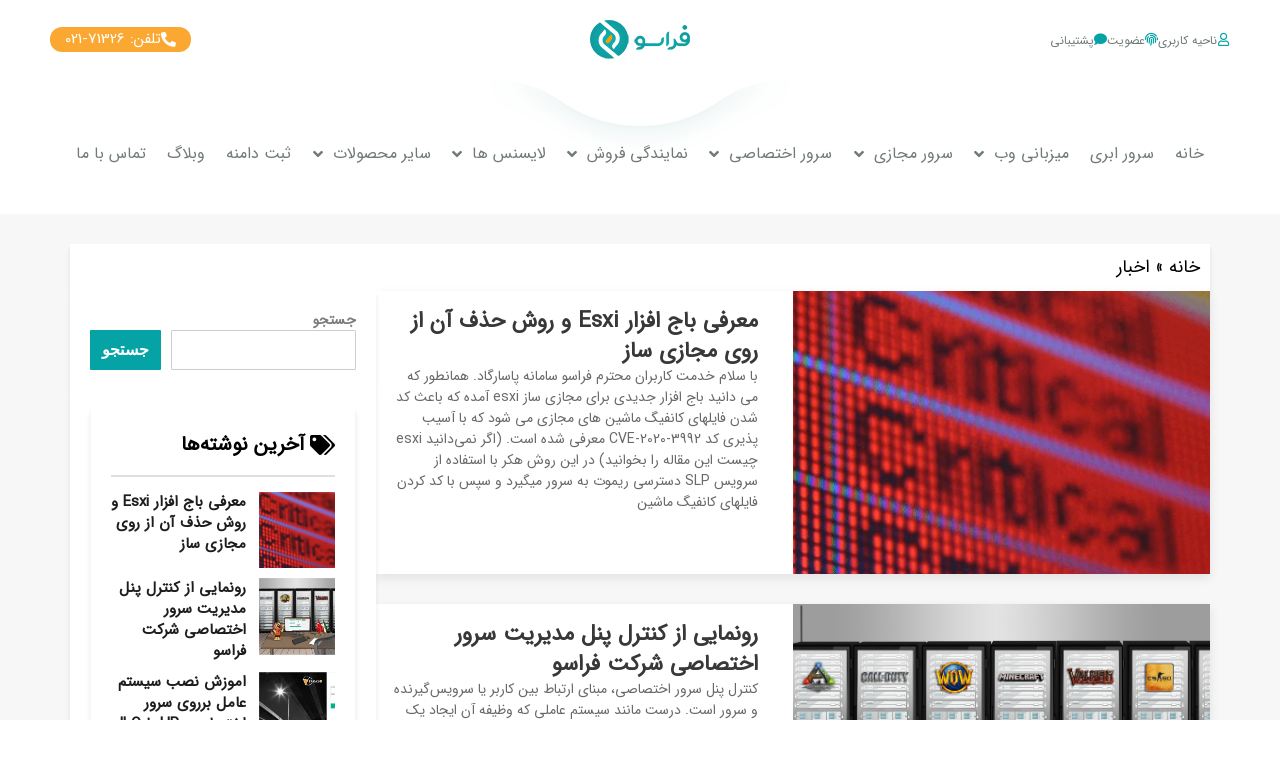

--- FILE ---
content_type: text/html; charset=UTF-8
request_url: https://www.faraso.org/blog/category/news/
body_size: 26546
content:
<!doctype html>
<html dir="rtl" lang="fa-IR">
<head>
	<meta charset="UTF-8">
	<meta name="viewport" content="width=device-width, initial-scale=1">
	<link rel="profile" href="https://gmpg.org/xfn/11">
	<meta name='robots' content='index, follow, max-image-preview:large, max-snippet:-1, max-video-preview:-1' />
<script type="text/javascript">
    (function(c,l,a,r,i,t,y){
        c[a]=c[a]||function(){(c[a].q=c[a].q||[]).push(arguments)};
        t=l.createElement(r);t.async=1;t.src="https://www.clarity.ms/tag/"+i;
        y=l.getElementsByTagName(r)[0];y.parentNode.insertBefore(t,y);
    })(window, document, "clarity", "script", "qjamdbbq7z");
</script>
	<title>بایگانی‌های اخبار - فراسو</title>
	<link rel="canonical" href="https://www.faraso.org/blog/category/news/" />
	<meta property="og:locale" content="fa_IR" />
	<meta property="og:type" content="article" />
	<meta property="og:title" content="بایگانی‌های اخبار - فراسو" />
	<meta property="og:url" content="https://www.faraso.org/blog/category/news/" />
	<meta property="og:site_name" content="فراسو" />
	<meta name="twitter:card" content="summary_large_image" />
	<script type="application/ld+json" class="yoast-schema-graph">{"@context":"https://schema.org","@graph":[{"@type":"CollectionPage","@id":"https://www.faraso.org/blog/category/news/","url":"https://www.faraso.org/blog/category/news/","name":"بایگانی‌های اخبار - فراسو","isPartOf":{"@id":"https://www.faraso.org/#website"},"primaryImageOfPage":{"@id":"https://www.faraso.org/blog/category/news/#primaryimage"},"image":{"@id":"https://www.faraso.org/blog/category/news/#primaryimage"},"thumbnailUrl":"https://cdn.faraso.org/uploads/CriticalUpdates.png","breadcrumb":{"@id":"https://www.faraso.org/blog/category/news/#breadcrumb"},"inLanguage":"fa-IR"},{"@type":"ImageObject","inLanguage":"fa-IR","@id":"https://www.faraso.org/blog/category/news/#primaryimage","url":"https://cdn.faraso.org/uploads/CriticalUpdates.png","contentUrl":"https://cdn.faraso.org/uploads/CriticalUpdates.png","width":530,"height":265,"caption":"جلوگیری از هک باج افزار Esxi"},{"@type":"BreadcrumbList","@id":"https://www.faraso.org/blog/category/news/#breadcrumb","itemListElement":[{"@type":"ListItem","position":1,"name":"خانه","item":"https://www.faraso.org/"},{"@type":"ListItem","position":2,"name":"اخبار"}]},{"@type":"WebSite","@id":"https://www.faraso.org/#website","url":"https://www.faraso.org/","name":"فراسو","description":"","publisher":{"@id":"https://www.faraso.org/#organization"},"alternateName":"فراسو","potentialAction":[{"@type":"SearchAction","target":{"@type":"EntryPoint","urlTemplate":"https://www.faraso.org/?s={search_term_string}"},"query-input":{"@type":"PropertyValueSpecification","valueRequired":true,"valueName":"search_term_string"}}],"inLanguage":"fa-IR"},{"@type":"Organization","@id":"https://www.faraso.org/#organization","name":"فراسو سامانه پاسارگاد","alternateName":"فراسو","url":"https://www.faraso.org/","logo":{"@type":"ImageObject","inLanguage":"fa-IR","@id":"https://www.faraso.org/#/schema/logo/image/","url":"https://cdn.faraso.org/uploads/faraso-logo.png","contentUrl":"https://cdn.faraso.org/uploads/faraso-logo.png","width":1256,"height":487,"caption":"فراسو سامانه پاسارگاد"},"image":{"@id":"https://www.faraso.org/#/schema/logo/image/"}}]}</script>


<link rel='dns-prefetch' href='//cdn.faraso.org' />

<link rel="alternate" type="application/rss+xml" title="فراسو &raquo; خوراک" href="https://www.faraso.org/feed/" />
<link rel="alternate" type="application/rss+xml" title="فراسو &raquo; خوراک دیدگاه‌ها" href="https://www.faraso.org/comments/feed/" />
<link rel="alternate" type="application/rss+xml" title="فراسو &raquo; اخبار خوراک دسته" href="https://www.faraso.org/blog/category/news/feed/" />
<style id='wp-img-auto-sizes-contain-inline-css'>
img:is([sizes=auto i],[sizes^="auto," i]){contain-intrinsic-size:3000px 1500px}
/*# sourceURL=wp-img-auto-sizes-contain-inline-css */
</style>
<style id='wp-emoji-styles-inline-css'>

	img.wp-smiley, img.emoji {
		display: inline !important;
		border: none !important;
		box-shadow: none !important;
		height: 1em !important;
		width: 1em !important;
		margin: 0 0.07em !important;
		vertical-align: -0.1em !important;
		background: none !important;
		padding: 0 !important;
	}
/*# sourceURL=wp-emoji-styles-inline-css */
</style>
<link rel='stylesheet' id='wp-block-library-rtl-css' href='https://www.faraso.org/wp-includes/css/dist/block-library/style-rtl.min.css' media='all' />
<style id='wp-block-heading-inline-css'>
h1:where(.wp-block-heading).has-background,h2:where(.wp-block-heading).has-background,h3:where(.wp-block-heading).has-background,h4:where(.wp-block-heading).has-background,h5:where(.wp-block-heading).has-background,h6:where(.wp-block-heading).has-background{padding:1.25em 2.375em}h1.has-text-align-left[style*=writing-mode]:where([style*=vertical-lr]),h1.has-text-align-right[style*=writing-mode]:where([style*=vertical-rl]),h2.has-text-align-left[style*=writing-mode]:where([style*=vertical-lr]),h2.has-text-align-right[style*=writing-mode]:where([style*=vertical-rl]),h3.has-text-align-left[style*=writing-mode]:where([style*=vertical-lr]),h3.has-text-align-right[style*=writing-mode]:where([style*=vertical-rl]),h4.has-text-align-left[style*=writing-mode]:where([style*=vertical-lr]),h4.has-text-align-right[style*=writing-mode]:where([style*=vertical-rl]),h5.has-text-align-left[style*=writing-mode]:where([style*=vertical-lr]),h5.has-text-align-right[style*=writing-mode]:where([style*=vertical-rl]),h6.has-text-align-left[style*=writing-mode]:where([style*=vertical-lr]),h6.has-text-align-right[style*=writing-mode]:where([style*=vertical-rl]){rotate:180deg}
/*# sourceURL=https://www.faraso.org/wp-includes/blocks/heading/style.min.css */
</style>
<style id='wp-block-paragraph-inline-css'>
.is-small-text{font-size:.875em}.is-regular-text{font-size:1em}.is-large-text{font-size:2.25em}.is-larger-text{font-size:3em}.has-drop-cap:not(:focus):first-letter{float:right;font-size:8.4em;font-style:normal;font-weight:100;line-height:.68;margin:.05em 0 0 .1em;text-transform:uppercase}body.rtl .has-drop-cap:not(:focus):first-letter{float:none;margin-right:.1em}p.has-drop-cap.has-background{overflow:hidden}:root :where(p.has-background){padding:1.25em 2.375em}:where(p.has-text-color:not(.has-link-color)) a{color:inherit}p.has-text-align-left[style*="writing-mode:vertical-lr"],p.has-text-align-right[style*="writing-mode:vertical-rl"]{rotate:180deg}
/*# sourceURL=https://www.faraso.org/wp-includes/blocks/paragraph/style.min.css */
</style>
<style id='global-styles-inline-css'>
:root{--wp--preset--aspect-ratio--square: 1;--wp--preset--aspect-ratio--4-3: 4/3;--wp--preset--aspect-ratio--3-4: 3/4;--wp--preset--aspect-ratio--3-2: 3/2;--wp--preset--aspect-ratio--2-3: 2/3;--wp--preset--aspect-ratio--16-9: 16/9;--wp--preset--aspect-ratio--9-16: 9/16;--wp--preset--color--black: #000000;--wp--preset--color--cyan-bluish-gray: #abb8c3;--wp--preset--color--white: #ffffff;--wp--preset--color--pale-pink: #f78da7;--wp--preset--color--vivid-red: #cf2e2e;--wp--preset--color--luminous-vivid-orange: #ff6900;--wp--preset--color--luminous-vivid-amber: #fcb900;--wp--preset--color--light-green-cyan: #7bdcb5;--wp--preset--color--vivid-green-cyan: #00d084;--wp--preset--color--pale-cyan-blue: #8ed1fc;--wp--preset--color--vivid-cyan-blue: #0693e3;--wp--preset--color--vivid-purple: #9b51e0;--wp--preset--gradient--vivid-cyan-blue-to-vivid-purple: linear-gradient(135deg,rgb(6,147,227) 0%,rgb(155,81,224) 100%);--wp--preset--gradient--light-green-cyan-to-vivid-green-cyan: linear-gradient(135deg,rgb(122,220,180) 0%,rgb(0,208,130) 100%);--wp--preset--gradient--luminous-vivid-amber-to-luminous-vivid-orange: linear-gradient(135deg,rgb(252,185,0) 0%,rgb(255,105,0) 100%);--wp--preset--gradient--luminous-vivid-orange-to-vivid-red: linear-gradient(135deg,rgb(255,105,0) 0%,rgb(207,46,46) 100%);--wp--preset--gradient--very-light-gray-to-cyan-bluish-gray: linear-gradient(135deg,rgb(238,238,238) 0%,rgb(169,184,195) 100%);--wp--preset--gradient--cool-to-warm-spectrum: linear-gradient(135deg,rgb(74,234,220) 0%,rgb(151,120,209) 20%,rgb(207,42,186) 40%,rgb(238,44,130) 60%,rgb(251,105,98) 80%,rgb(254,248,76) 100%);--wp--preset--gradient--blush-light-purple: linear-gradient(135deg,rgb(255,206,236) 0%,rgb(152,150,240) 100%);--wp--preset--gradient--blush-bordeaux: linear-gradient(135deg,rgb(254,205,165) 0%,rgb(254,45,45) 50%,rgb(107,0,62) 100%);--wp--preset--gradient--luminous-dusk: linear-gradient(135deg,rgb(255,203,112) 0%,rgb(199,81,192) 50%,rgb(65,88,208) 100%);--wp--preset--gradient--pale-ocean: linear-gradient(135deg,rgb(255,245,203) 0%,rgb(182,227,212) 50%,rgb(51,167,181) 100%);--wp--preset--gradient--electric-grass: linear-gradient(135deg,rgb(202,248,128) 0%,rgb(113,206,126) 100%);--wp--preset--gradient--midnight: linear-gradient(135deg,rgb(2,3,129) 0%,rgb(40,116,252) 100%);--wp--preset--font-size--small: 13px;--wp--preset--font-size--medium: 20px;--wp--preset--font-size--large: 36px;--wp--preset--font-size--x-large: 42px;--wp--preset--spacing--20: 0.44rem;--wp--preset--spacing--30: 0.67rem;--wp--preset--spacing--40: 1rem;--wp--preset--spacing--50: 1.5rem;--wp--preset--spacing--60: 2.25rem;--wp--preset--spacing--70: 3.38rem;--wp--preset--spacing--80: 5.06rem;--wp--preset--shadow--natural: 6px 6px 9px rgba(0, 0, 0, 0.2);--wp--preset--shadow--deep: 12px 12px 50px rgba(0, 0, 0, 0.4);--wp--preset--shadow--sharp: 6px 6px 0px rgba(0, 0, 0, 0.2);--wp--preset--shadow--outlined: 6px 6px 0px -3px rgb(255, 255, 255), 6px 6px rgb(0, 0, 0);--wp--preset--shadow--crisp: 6px 6px 0px rgb(0, 0, 0);}:root { --wp--style--global--content-size: 800px;--wp--style--global--wide-size: 1200px; }:where(body) { margin: 0; }.wp-site-blocks > .alignleft { float: left; margin-right: 2em; }.wp-site-blocks > .alignright { float: right; margin-left: 2em; }.wp-site-blocks > .aligncenter { justify-content: center; margin-left: auto; margin-right: auto; }:where(.wp-site-blocks) > * { margin-block-start: 24px; margin-block-end: 0; }:where(.wp-site-blocks) > :first-child { margin-block-start: 0; }:where(.wp-site-blocks) > :last-child { margin-block-end: 0; }:root { --wp--style--block-gap: 24px; }:root :where(.is-layout-flow) > :first-child{margin-block-start: 0;}:root :where(.is-layout-flow) > :last-child{margin-block-end: 0;}:root :where(.is-layout-flow) > *{margin-block-start: 24px;margin-block-end: 0;}:root :where(.is-layout-constrained) > :first-child{margin-block-start: 0;}:root :where(.is-layout-constrained) > :last-child{margin-block-end: 0;}:root :where(.is-layout-constrained) > *{margin-block-start: 24px;margin-block-end: 0;}:root :where(.is-layout-flex){gap: 24px;}:root :where(.is-layout-grid){gap: 24px;}.is-layout-flow > .alignleft{float: left;margin-inline-start: 0;margin-inline-end: 2em;}.is-layout-flow > .alignright{float: right;margin-inline-start: 2em;margin-inline-end: 0;}.is-layout-flow > .aligncenter{margin-left: auto !important;margin-right: auto !important;}.is-layout-constrained > .alignleft{float: left;margin-inline-start: 0;margin-inline-end: 2em;}.is-layout-constrained > .alignright{float: right;margin-inline-start: 2em;margin-inline-end: 0;}.is-layout-constrained > .aligncenter{margin-left: auto !important;margin-right: auto !important;}.is-layout-constrained > :where(:not(.alignleft):not(.alignright):not(.alignfull)){max-width: var(--wp--style--global--content-size);margin-left: auto !important;margin-right: auto !important;}.is-layout-constrained > .alignwide{max-width: var(--wp--style--global--wide-size);}body .is-layout-flex{display: flex;}.is-layout-flex{flex-wrap: wrap;align-items: center;}.is-layout-flex > :is(*, div){margin: 0;}body .is-layout-grid{display: grid;}.is-layout-grid > :is(*, div){margin: 0;}body{padding-top: 0px;padding-right: 0px;padding-bottom: 0px;padding-left: 0px;}a:where(:not(.wp-element-button)){text-decoration: underline;}:root :where(.wp-element-button, .wp-block-button__link){background-color: #32373c;border-width: 0;color: #fff;font-family: inherit;font-size: inherit;font-style: inherit;font-weight: inherit;letter-spacing: inherit;line-height: inherit;padding-top: calc(0.667em + 2px);padding-right: calc(1.333em + 2px);padding-bottom: calc(0.667em + 2px);padding-left: calc(1.333em + 2px);text-decoration: none;text-transform: inherit;}.has-black-color{color: var(--wp--preset--color--black) !important;}.has-cyan-bluish-gray-color{color: var(--wp--preset--color--cyan-bluish-gray) !important;}.has-white-color{color: var(--wp--preset--color--white) !important;}.has-pale-pink-color{color: var(--wp--preset--color--pale-pink) !important;}.has-vivid-red-color{color: var(--wp--preset--color--vivid-red) !important;}.has-luminous-vivid-orange-color{color: var(--wp--preset--color--luminous-vivid-orange) !important;}.has-luminous-vivid-amber-color{color: var(--wp--preset--color--luminous-vivid-amber) !important;}.has-light-green-cyan-color{color: var(--wp--preset--color--light-green-cyan) !important;}.has-vivid-green-cyan-color{color: var(--wp--preset--color--vivid-green-cyan) !important;}.has-pale-cyan-blue-color{color: var(--wp--preset--color--pale-cyan-blue) !important;}.has-vivid-cyan-blue-color{color: var(--wp--preset--color--vivid-cyan-blue) !important;}.has-vivid-purple-color{color: var(--wp--preset--color--vivid-purple) !important;}.has-black-background-color{background-color: var(--wp--preset--color--black) !important;}.has-cyan-bluish-gray-background-color{background-color: var(--wp--preset--color--cyan-bluish-gray) !important;}.has-white-background-color{background-color: var(--wp--preset--color--white) !important;}.has-pale-pink-background-color{background-color: var(--wp--preset--color--pale-pink) !important;}.has-vivid-red-background-color{background-color: var(--wp--preset--color--vivid-red) !important;}.has-luminous-vivid-orange-background-color{background-color: var(--wp--preset--color--luminous-vivid-orange) !important;}.has-luminous-vivid-amber-background-color{background-color: var(--wp--preset--color--luminous-vivid-amber) !important;}.has-light-green-cyan-background-color{background-color: var(--wp--preset--color--light-green-cyan) !important;}.has-vivid-green-cyan-background-color{background-color: var(--wp--preset--color--vivid-green-cyan) !important;}.has-pale-cyan-blue-background-color{background-color: var(--wp--preset--color--pale-cyan-blue) !important;}.has-vivid-cyan-blue-background-color{background-color: var(--wp--preset--color--vivid-cyan-blue) !important;}.has-vivid-purple-background-color{background-color: var(--wp--preset--color--vivid-purple) !important;}.has-black-border-color{border-color: var(--wp--preset--color--black) !important;}.has-cyan-bluish-gray-border-color{border-color: var(--wp--preset--color--cyan-bluish-gray) !important;}.has-white-border-color{border-color: var(--wp--preset--color--white) !important;}.has-pale-pink-border-color{border-color: var(--wp--preset--color--pale-pink) !important;}.has-vivid-red-border-color{border-color: var(--wp--preset--color--vivid-red) !important;}.has-luminous-vivid-orange-border-color{border-color: var(--wp--preset--color--luminous-vivid-orange) !important;}.has-luminous-vivid-amber-border-color{border-color: var(--wp--preset--color--luminous-vivid-amber) !important;}.has-light-green-cyan-border-color{border-color: var(--wp--preset--color--light-green-cyan) !important;}.has-vivid-green-cyan-border-color{border-color: var(--wp--preset--color--vivid-green-cyan) !important;}.has-pale-cyan-blue-border-color{border-color: var(--wp--preset--color--pale-cyan-blue) !important;}.has-vivid-cyan-blue-border-color{border-color: var(--wp--preset--color--vivid-cyan-blue) !important;}.has-vivid-purple-border-color{border-color: var(--wp--preset--color--vivid-purple) !important;}.has-vivid-cyan-blue-to-vivid-purple-gradient-background{background: var(--wp--preset--gradient--vivid-cyan-blue-to-vivid-purple) !important;}.has-light-green-cyan-to-vivid-green-cyan-gradient-background{background: var(--wp--preset--gradient--light-green-cyan-to-vivid-green-cyan) !important;}.has-luminous-vivid-amber-to-luminous-vivid-orange-gradient-background{background: var(--wp--preset--gradient--luminous-vivid-amber-to-luminous-vivid-orange) !important;}.has-luminous-vivid-orange-to-vivid-red-gradient-background{background: var(--wp--preset--gradient--luminous-vivid-orange-to-vivid-red) !important;}.has-very-light-gray-to-cyan-bluish-gray-gradient-background{background: var(--wp--preset--gradient--very-light-gray-to-cyan-bluish-gray) !important;}.has-cool-to-warm-spectrum-gradient-background{background: var(--wp--preset--gradient--cool-to-warm-spectrum) !important;}.has-blush-light-purple-gradient-background{background: var(--wp--preset--gradient--blush-light-purple) !important;}.has-blush-bordeaux-gradient-background{background: var(--wp--preset--gradient--blush-bordeaux) !important;}.has-luminous-dusk-gradient-background{background: var(--wp--preset--gradient--luminous-dusk) !important;}.has-pale-ocean-gradient-background{background: var(--wp--preset--gradient--pale-ocean) !important;}.has-electric-grass-gradient-background{background: var(--wp--preset--gradient--electric-grass) !important;}.has-midnight-gradient-background{background: var(--wp--preset--gradient--midnight) !important;}.has-small-font-size{font-size: var(--wp--preset--font-size--small) !important;}.has-medium-font-size{font-size: var(--wp--preset--font-size--medium) !important;}.has-large-font-size{font-size: var(--wp--preset--font-size--large) !important;}.has-x-large-font-size{font-size: var(--wp--preset--font-size--x-large) !important;}
/*# sourceURL=global-styles-inline-css */
</style>

<link rel='stylesheet' id='bootstrap-css' href='https://www.faraso.org/wp-content/plugins/hosting-widget-mr//assets/css/bootstrap.min.css' media='all' />
<link data-minify="1" rel='stylesheet' id='fonts-css' href='https://www.faraso.org/wp-content/cache/min/1/wp-content/plugins/hosting-widget-mr/assets/css/fonts.css?ver=1768421893' media='all' />
<link data-minify="1" rel='stylesheet' id='mobile-css' href='https://www.faraso.org/wp-content/cache/min/1/wp-content/plugins/hosting-widget-mr/assets/css/mobile.css?ver=1768421893' media='all' />
<link rel='stylesheet' id='owl.carousel.min-css' href='https://www.faraso.org/wp-content/plugins/hosting-widget-mr//assets/css/owl.carousel.min.css' media='all' />
<link rel='stylesheet' id='owl.theme.default.min-css' href='https://www.faraso.org/wp-content/plugins/hosting-widget-mr//assets/css/owl.theme.default.min.css' media='all' />
<link data-minify="1" rel='stylesheet' id='special-css' href='https://www.faraso.org/wp-content/cache/min/1/wp-content/plugins/hosting-widget-mr/assets/css/special.css?ver=1768421893' media='all' />
<link data-minify="1" rel='stylesheet' id='table-mr-css' href='https://www.faraso.org/wp-content/cache/min/1/wp-content/plugins/hosting-widget-mr/assets/css/table.css?ver=1768421893' media='all' />
<link data-minify="1" rel='stylesheet' id='custom-css' href='https://www.faraso.org/wp-content/cache/min/1/wp-content/plugins/hosting-widget-mr/assets/css/custom-style.css?ver=1768421893' media='all' />
<link data-minify="1" rel='stylesheet' id='hosting-mr-css' href='https://www.faraso.org/wp-content/cache/min/1/wp-content/plugins/hosting-widget-mr/assets/css/style.css?ver=1768421893' media='all' />
<link data-minify="1" rel='stylesheet' id='hello-elementor-css' href='https://www.faraso.org/wp-content/cache/min/1/wp-content/themes/hello-elementor/assets/css/reset.css?ver=1768421893' media='all' />
<link data-minify="1" rel='stylesheet' id='hello-elementor-theme-style-css' href='https://www.faraso.org/wp-content/cache/min/1/wp-content/themes/hello-elementor/assets/css/theme.css?ver=1768421893' media='all' />
<link data-minify="1" rel='stylesheet' id='hello-elementor-header-footer-css' href='https://www.faraso.org/wp-content/cache/min/1/wp-content/themes/hello-elementor/assets/css/header-footer.css?ver=1768421893' media='all' />
<link rel='stylesheet' id='elementor-frontend-css' href='https://www.faraso.org/wp-content/plugins/elementor/assets/css/frontend-rtl.min.css' media='all' />
<link rel='stylesheet' id='elementor-post-7-css' href='https://cdn.faraso.org/uploads/elementor/css/post-7.css' media='all' />
<link rel='stylesheet' id='widget-icon-box-css' href='https://www.faraso.org/wp-content/plugins/elementor/assets/css/widget-icon-box-rtl.min.css' media='all' />
<link rel='stylesheet' id='widget-image-css' href='https://www.faraso.org/wp-content/plugins/elementor/assets/css/widget-image-rtl.min.css' media='all' />
<link rel='stylesheet' id='widget-nav-menu-css' href='https://www.faraso.org/wp-content/plugins/elementor-pro/assets/css/widget-nav-menu-rtl.min.css' media='all' />
<link rel='stylesheet' id='widget-heading-css' href='https://www.faraso.org/wp-content/plugins/elementor/assets/css/widget-heading-rtl.min.css' media='all' />
<link rel='stylesheet' id='e-animation-grow-rotate-css' href='https://www.faraso.org/wp-content/plugins/elementor/assets/lib/animations/styles/e-animation-grow-rotate.min.css' media='all' />
<link rel='stylesheet' id='widget-social-icons-css' href='https://www.faraso.org/wp-content/plugins/elementor/assets/css/widget-social-icons-rtl.min.css' media='all' />
<link rel='stylesheet' id='e-apple-webkit-css' href='https://www.faraso.org/wp-content/plugins/elementor/assets/css/conditionals/apple-webkit.min.css' media='all' />
<link rel='stylesheet' id='e-animation-shrink-css' href='https://www.faraso.org/wp-content/plugins/elementor/assets/lib/animations/styles/e-animation-shrink.min.css' media='all' />
<link rel='stylesheet' id='widget-breadcrumbs-css' href='https://www.faraso.org/wp-content/plugins/elementor-pro/assets/css/widget-breadcrumbs-rtl.min.css' media='all' />
<link rel='stylesheet' id='widget-posts-css' href='https://www.faraso.org/wp-content/plugins/elementor-pro/assets/css/widget-posts-rtl.min.css' media='all' />
<link rel='stylesheet' id='widget-search-css' href='https://www.faraso.org/wp-content/plugins/elementor-pro/assets/css/widget-search-rtl.min.css' media='all' />
<link rel='stylesheet' id='widget-icon-list-css' href='https://www.faraso.org/wp-content/plugins/elementor/assets/css/widget-icon-list-rtl.min.css' media='all' />
<link rel='stylesheet' id='widget-divider-css' href='https://www.faraso.org/wp-content/plugins/elementor/assets/css/widget-divider-rtl.min.css' media='all' />
<link rel='stylesheet' id='e-sticky-css' href='https://www.faraso.org/wp-content/plugins/elementor-pro/assets/css/modules/sticky.min.css' media='all' />
<link data-minify="1" rel='stylesheet' id='elementor-icons-css' href='https://www.faraso.org/wp-content/cache/min/1/wp-content/plugins/elementor/assets/lib/eicons/css/elementor-icons.min.css?ver=1768421893' media='all' />
<link rel='stylesheet' id='elementor-post-6437-css' href='https://cdn.faraso.org/uploads/elementor/css/post-6437.css' media='all' />
<link rel='stylesheet' id='elementor-post-6486-css' href='https://cdn.faraso.org/uploads/elementor/css/post-6486.css' media='all' />
<link rel='stylesheet' id='elementor-post-6853-css' href='https://cdn.faraso.org/uploads/elementor/css/post-6853.css' media='all' />
<link rel='stylesheet' id='pDate-style-css' href='https://www.faraso.org/wp-content/plugins/elementor-pro/megatheme/includes/assets/css/persian-datepicker.min.css' media='all' />
<link rel='stylesheet' id='elementor-icons-shared-0-css' href='https://www.faraso.org/wp-content/plugins/elementor/assets/lib/font-awesome/css/fontawesome.min.css' media='all' />
<link data-minify="1" rel='stylesheet' id='elementor-icons-fa-regular-css' href='https://www.faraso.org/wp-content/cache/min/1/wp-content/plugins/elementor/assets/lib/font-awesome/css/regular.min.css?ver=1768421893' media='all' />
<link data-minify="1" rel='stylesheet' id='elementor-icons-fa-solid-css' href='https://www.faraso.org/wp-content/cache/min/1/wp-content/plugins/elementor/assets/lib/font-awesome/css/solid.min.css?ver=1768421893' media='all' />
<link data-minify="1" rel='stylesheet' id='elementor-icons-fa-brands-css' href='https://www.faraso.org/wp-content/cache/min/1/wp-content/plugins/elementor/assets/lib/font-awesome/css/brands.min.css?ver=1768421893' media='all' />
<!--n2css--><!--n2js--><script src="https://www.faraso.org/wp-includes/js/jquery/jquery.min.js" id="jquery-core-js"></script>
<script src="https://www.faraso.org/wp-includes/js/jquery/jquery-migrate.min.js" id="jquery-migrate-js"></script>
<link rel="https://api.w.org/" href="https://www.faraso.org/wp-json/" /><link rel="alternate" title="JSON" type="application/json" href="https://www.faraso.org/wp-json/wp/v2/categories/94" /><link rel="EditURI" type="application/rsd+xml" title="RSD" href="https://www.faraso.org/xmlrpc.php?rsd" />

<meta name="generator" content="Elementor 3.33.0; features: additional_custom_breakpoints; settings: css_print_method-external, google_font-enabled, font_display-swap">
			<style>
				.e-con.e-parent:nth-of-type(n+4):not(.e-lazyloaded):not(.e-no-lazyload),
				.e-con.e-parent:nth-of-type(n+4):not(.e-lazyloaded):not(.e-no-lazyload) * {
					background-image: none !important;
				}
				@media screen and (max-height: 1024px) {
					.e-con.e-parent:nth-of-type(n+3):not(.e-lazyloaded):not(.e-no-lazyload),
					.e-con.e-parent:nth-of-type(n+3):not(.e-lazyloaded):not(.e-no-lazyload) * {
						background-image: none !important;
					}
				}
				@media screen and (max-height: 640px) {
					.e-con.e-parent:nth-of-type(n+2):not(.e-lazyloaded):not(.e-no-lazyload),
					.e-con.e-parent:nth-of-type(n+2):not(.e-lazyloaded):not(.e-no-lazyload) * {
						background-image: none !important;
					}
				}
			</style>
						<meta name="theme-color" content="#F7F7F7">
			<link rel="icon" href="https://cdn.faraso.org/uploads/favicon-150x150.png" sizes="32x32" />
<link rel="icon" href="https://cdn.faraso.org/uploads/favicon-300x300.png" sizes="192x192" />
<link rel="apple-touch-icon" href="https://cdn.faraso.org/uploads/favicon-300x300.png" />
<meta name="msapplication-TileImage" content="https://cdn.faraso.org/uploads/favicon-300x300.png" />
		<style id="wp-custom-css">
			.dataTables_wrapper .dataTables_length select {
   display: inline ;
	float: right;
	position: absolute;
	margin-right: 50px;
	max-width: 70px;
	top: 5px
	
}

.dataTables_filter label, .dataTables_length label {
    font-size: 14px
}


.dataTables_wrapper .dataTables_length, .dataTables_wrapper .dataTables_filter, .dataTables_wrapper .dataTables_info, .dataTables_wrapper .dataTables_processing, .dataTables_wrapper .dataTables_paginate {
height: 50px
}		</style>
		<noscript><style id="rocket-lazyload-nojs-css">.rll-youtube-player, [data-lazy-src]{display:none !important;}</style></noscript><link rel='stylesheet' id='elementor-post-12363-css' href='https://cdn.faraso.org/uploads/elementor/css/post-12363.css' media='all' />
</head>
<body class="rtl archive category category-news category-94 wp-custom-logo wp-embed-responsive wp-theme-hello-elementor hello-elementor-default elementor-page-6853 elementor-default elementor-template-full-width elementor-kit-7">


<a class="skip-link screen-reader-text" href="#content">پرش به محتوا</a>

		<header data-rocket-location-hash="4ef77eabedca273acd63b4269941d464" data-elementor-type="header" data-elementor-id="6437" class="elementor elementor-6437 elementor-location-header" data-elementor-post-type="elementor_library">
			<div data-rocket-location-hash="f728f13528bda08a25c5893fbeb893e9" class="elementor-element elementor-element-04c0e48 elementor-hidden-tablet elementor-hidden-mobile e-flex e-con-boxed e-con e-parent" data-id="04c0e48" data-element_type="container">
					<div data-rocket-location-hash="da3b654b339ed49f0234db69a353a170" class="e-con-inner">
		<div class="elementor-element elementor-element-896c81c e-con-full e-flex e-con e-child" data-id="896c81c" data-element_type="container">
				<div class="elementor-element elementor-element-064d0b3 elementor-position-right elementor-view-default elementor-mobile-position-top elementor-widget elementor-widget-icon-box" data-id="064d0b3" data-element_type="widget" data-widget_type="icon-box.default">
				<div class="elementor-widget-container">
							<div class="elementor-icon-box-wrapper">

						<div class="elementor-icon-box-icon">
				<a href="https://cp.faraso.org/clientarea.php" target="_blank" rel="nofollow" class="elementor-icon" tabindex="-1" aria-label="ناحیه کاربری">
				<i aria-hidden="true" class="far fa-user"></i>				</a>
			</div>
			
						<div class="elementor-icon-box-content">

									<span class="elementor-icon-box-title">
						<a href="https://cp.faraso.org/clientarea.php" target="_blank" rel="nofollow" >
							ناحیه کاربری						</a>
					</span>
				
				
			</div>
			
		</div>
						</div>
				</div>
				<div class="elementor-element elementor-element-54c415b elementor-position-right elementor-view-default elementor-mobile-position-top elementor-widget elementor-widget-icon-box" data-id="54c415b" data-element_type="widget" data-widget_type="icon-box.default">
				<div class="elementor-widget-container">
							<div class="elementor-icon-box-wrapper">

						<div class="elementor-icon-box-icon">
				<a href="https://cp.faraso.org/register.php" target="_blank" rel="nofollow" class="elementor-icon" tabindex="-1" aria-label="عضویت">
				<i aria-hidden="true" class="fas fa-fingerprint"></i>				</a>
			</div>
			
						<div class="elementor-icon-box-content">

									<span class="elementor-icon-box-title">
						<a href="https://cp.faraso.org/register.php" target="_blank" rel="nofollow" >
							عضویت						</a>
					</span>
				
				
			</div>
			
		</div>
						</div>
				</div>
				<div class="elementor-element elementor-element-1c4e676 elementor-position-right elementor-view-default elementor-mobile-position-top elementor-widget elementor-widget-icon-box" data-id="1c4e676" data-element_type="widget" data-widget_type="icon-box.default">
				<div class="elementor-widget-container">
							<div class="elementor-icon-box-wrapper">

						<div class="elementor-icon-box-icon">
				<a href="https://support.faraso.org/" target="_blank" rel="nofollow" class="elementor-icon" tabindex="-1" aria-label="پشتیبانی">
				<i aria-hidden="true" class="fas fa-comment"></i>				</a>
			</div>
			
						<div class="elementor-icon-box-content">

									<span class="elementor-icon-box-title">
						<a href="https://support.faraso.org/" target="_blank" rel="nofollow" >
							پشتیبانی						</a>
					</span>
				
				
			</div>
			
		</div>
						</div>
				</div>
				</div>
		<div class="elementor-element elementor-element-787ef3c fr-logo e-flex e-con-boxed e-con e-child" data-id="787ef3c" data-element_type="container">
					<div data-rocket-location-hash="db09287dc3941bcac9abe956715ef14a" class="e-con-inner">
				<div class="elementor-element elementor-element-aabb2c6 elementor-widget elementor-widget-theme-site-logo elementor-widget-image" data-id="aabb2c6" data-element_type="widget" data-widget_type="theme-site-logo.default">
				<div class="elementor-widget-container">
											<a href="https://www.faraso.org">
			<img width="100" height="39" src="data:image/svg+xml,%3Csvg%20xmlns='http://www.w3.org/2000/svg'%20viewBox='0%200%20100%2039'%3E%3C/svg%3E" class="attachment-full size-full wp-image-12648" alt="فراسو سامانه پاسارگاد" data-lazy-src="https://cdn.faraso.org/uploads/logo.png" /><noscript><img width="100" height="39" src="https://cdn.faraso.org/uploads/logo.png" class="attachment-full size-full wp-image-12648" alt="فراسو سامانه پاسارگاد" /></noscript>				</a>
											</div>
				</div>
				<div class="elementor-element elementor-element-0775713 elementor-widget__width-inherit elementor-absolute elementor-widget elementor-widget-image" data-id="0775713" data-element_type="widget" data-settings="{&quot;_position&quot;:&quot;absolute&quot;}" data-widget_type="image.default">
				<div class="elementor-widget-container">
															<img width="370" height="83" src="data:image/svg+xml,%3Csvg%20xmlns='http://www.w3.org/2000/svg'%20viewBox='0%200%20370%2083'%3E%3C/svg%3E" class="attachment-large size-large wp-image-6500" alt="" data-lazy-srcset="//cdn.faraso.org/uploads/circle-img.png 370w, //cdn.faraso.org/uploads/circle-img-300x67.png 300w" data-lazy-sizes="(max-width: 370px) 100vw, 370px" data-lazy-src="https://cdn.faraso.org/uploads/circle-img.png" /><noscript><img width="370" height="83" src="https://cdn.faraso.org/uploads/circle-img.png" class="attachment-large size-large wp-image-6500" alt="" srcset="//cdn.faraso.org/uploads/circle-img.png 370w, //cdn.faraso.org/uploads/circle-img-300x67.png 300w" sizes="(max-width: 370px) 100vw, 370px" /></noscript>															</div>
				</div>
					</div>
				</div>
		<div class="elementor-element elementor-element-2f70208 e-flex e-con-boxed e-con e-child" data-id="2f70208" data-element_type="container">
					<div class="e-con-inner">
				<div class="elementor-element elementor-element-502c513 elementor-align-center elementor-widget elementor-widget-button" data-id="502c513" data-element_type="widget" data-widget_type="button.default">
				<div class="elementor-widget-container">
									<div class="elementor-button-wrapper">
					<a class="elementor-button elementor-button-link elementor-size-sm" href="tel:02171326">
						<span class="elementor-button-content-wrapper">
						<span class="elementor-button-icon">
				<i aria-hidden="true" class="fas fa-phone-alt"></i>			</span>
									<span class="elementor-button-text">تلفن: 71326-021</span>
					</span>
					</a>
				</div>
								</div>
				</div>
					</div>
				</div>
					</div>
				</div>
		<div class="elementor-element elementor-element-e2265dc e-flex e-con-boxed e-con e-parent" data-id="e2265dc" data-element_type="container" data-settings="{&quot;background_background&quot;:&quot;classic&quot;}">
					<div class="e-con-inner">
				<div class="elementor-element elementor-element-2263fde elementor-nav-menu__align-justify elementor-nav-menu--stretch elementor-hidden-mobile elementor-hidden-tablet elementor-nav-menu--dropdown-tablet elementor-nav-menu__text-align-aside elementor-nav-menu--toggle elementor-nav-menu--burger elementor-widget elementor-widget-nav-menu" data-id="2263fde" data-element_type="widget" data-settings="{&quot;submenu_icon&quot;:{&quot;value&quot;:&quot;&lt;i class=\&quot;fas fa-angle-down\&quot; aria-hidden=\&quot;true\&quot;&gt;&lt;\/i&gt;&quot;,&quot;library&quot;:&quot;fa-solid&quot;},&quot;full_width&quot;:&quot;stretch&quot;,&quot;layout&quot;:&quot;horizontal&quot;,&quot;toggle&quot;:&quot;burger&quot;}" data-widget_type="nav-menu.default">
				<div class="elementor-widget-container">
								<nav aria-label="منو" class="elementor-nav-menu--main elementor-nav-menu__container elementor-nav-menu--layout-horizontal e--pointer-none">
				<ul id="menu-1-2263fde" class="elementor-nav-menu"><li class="menu-item menu-item-type-post_type menu-item-object-page menu-item-home menu-item-6434"><a href="https://www.faraso.org/" class="elementor-item">خانه</a></li>
<li class="menu-item menu-item-type-post_type menu-item-object-page menu-item-6367"><a href="https://www.faraso.org/vps-cloud/" class="elementor-item">سرور ابری</a></li>
<li class="menu-item menu-item-type-custom menu-item-object-custom menu-item-has-children menu-item-6368"><a href="#" class="elementor-item elementor-item-anchor">میزبانی وب</a>
<ul class="sub-menu elementor-nav-menu--dropdown">
	<li class="menu-item menu-item-type-post_type menu-item-object-page menu-item-6370"><a href="https://www.faraso.org/host/" class="elementor-sub-item">خرید هاست</a></li>
	<li class="menu-item menu-item-type-post_type menu-item-object-page menu-item-6378"><a href="https://www.faraso.org/webhosting-wordpress/" class="elementor-sub-item">هاست وردپرس</a></li>
	<li class="menu-item menu-item-type-post_type menu-item-object-page menu-item-6379"><a href="https://www.faraso.org/webhosting-woocommerce/" class="elementor-sub-item">هاست ووکامرس</a></li>
	<li class="menu-item menu-item-type-post_type menu-item-object-page menu-item-6382"><a href="https://www.faraso.org/telegram-bot-hosting/" class="elementor-sub-item">هاست ربات تلگرام</a></li>
	<li class="menu-item menu-item-type-post_type menu-item-object-page menu-item-6383"><a href="https://www.faraso.org/webhosting-email/" class="elementor-sub-item">هاست ایمیل</a></li>
	<li class="menu-item menu-item-type-post_type menu-item-object-page menu-item-6384"><a href="https://www.faraso.org/webhosting-files/" class="elementor-sub-item">هاست دانلود</a></li>
	<li class="menu-item menu-item-type-post_type menu-item-object-page menu-item-6391"><a href="https://www.faraso.org/backup-hosting/" class="elementor-sub-item">میزبانی فضای پشتیبان</a></li>
</ul>
</li>
<li class="menu-item menu-item-type-custom menu-item-object-custom menu-item-has-children menu-item-6392"><a href="#" class="elementor-item elementor-item-anchor">سرور مجازی</a>
<ul class="sub-menu elementor-nav-menu--dropdown">
	<li class="menu-item menu-item-type-post_type menu-item-object-page menu-item-6393"><a href="https://www.faraso.org/vps/" class="elementor-sub-item">سرور مجازی</a></li>
	<li class="menu-item menu-item-type-post_type menu-item-object-page menu-item-8799"><a href="https://www.faraso.org/vps/linux/" class="elementor-sub-item">سرور مجازی لینوکس</a></li>
	<li class="menu-item menu-item-type-post_type menu-item-object-page menu-item-8800"><a href="https://www.faraso.org/vps/windows/" class="elementor-sub-item">سرور مجازی ویندوز</a></li>
</ul>
</li>
<li class="menu-item menu-item-type-custom menu-item-object-custom menu-item-has-children menu-item-6396"><a href="#" class="elementor-item elementor-item-anchor">سرور اختصاصی</a>
<ul class="sub-menu elementor-nav-menu--dropdown">
	<li class="menu-item menu-item-type-post_type menu-item-object-page menu-item-6397"><a href="https://www.faraso.org/dedicated-server/" class="elementor-sub-item">سرور اختصاصی</a></li>
	<li class="menu-item menu-item-type-post_type menu-item-object-page menu-item-6399"><a href="https://www.faraso.org/dedicatedserver-iran/" class="elementor-sub-item">سرور اختصاصی ایران</a></li>
	<li class="menu-item menu-item-type-post_type menu-item-object-page menu-item-8801"><a href="https://www.faraso.org/dedicatedserver-turkey/" class="elementor-sub-item">سرور اختصاصی ترکیه</a></li>
	<li class="menu-item menu-item-type-post_type menu-item-object-page menu-item-8802"><a href="https://www.faraso.org/dedicatedserver-netherland/" class="elementor-sub-item">سرور اختصاصی هلند</a></li>
	<li class="menu-item menu-item-type-post_type menu-item-object-page menu-item-14503"><a href="https://www.faraso.org/dedicatedserver-bulgaria/" class="elementor-sub-item">سرور اختصاصی بلغارستان</a></li>
	<li class="menu-item menu-item-type-post_type menu-item-object-page menu-item-8803"><a href="https://www.faraso.org/dedicatedserver-games/" class="elementor-sub-item">سرور اختصاصی گیم</a></li>
	<li class="menu-item menu-item-type-post_type menu-item-object-page menu-item-8804"><a href="https://www.faraso.org/dedicatedserver-leasetoown/" class="elementor-sub-item">سرور اختصاصی اجاره به شرط تملیک</a></li>
	<li class="menu-item menu-item-type-post_type menu-item-object-page menu-item-6402"><a href="https://www.faraso.org/colocation/" class="elementor-sub-item">میزبانی سرور (Colocation)</a></li>
</ul>
</li>
<li class="menu-item menu-item-type-custom menu-item-object-custom menu-item-has-children menu-item-6406"><a href="#" class="elementor-item elementor-item-anchor">نمایندگی فروش</a>
<ul class="sub-menu elementor-nav-menu--dropdown">
	<li class="menu-item menu-item-type-post_type menu-item-object-page menu-item-6407"><a href="https://www.faraso.org/resellers-domains/" class="elementor-sub-item">نمایندگی ثبت دامنه بین المللی</a></li>
	<li class="menu-item menu-item-type-post_type menu-item-object-page menu-item-6408"><a href="https://www.faraso.org/resellers-irdomains/" class="elementor-sub-item">نمایندگی ثبت دامنه IR</a></li>
	<li class="menu-item menu-item-type-post_type menu-item-object-page menu-item-6409"><a href="https://www.faraso.org/resellers-linux-cpanel/" class="elementor-sub-item">نمایندگی هاست CPanel ایران</a></li>
	<li class="menu-item menu-item-type-post_type menu-item-object-page menu-item-6410"><a href="https://www.faraso.org/resellers-linux/" class="elementor-sub-item">نمایندگی ایران دایرکت ادمین</a></li>
	<li class="menu-item menu-item-type-post_type menu-item-object-page menu-item-6411"><a href="https://www.faraso.org/host/reseller/windows/" class="elementor-sub-item">نمایندگی هاست ویندوز پلسک</a></li>
	<li class="menu-item menu-item-type-post_type menu-item-object-page menu-item-6412"><a href="https://www.faraso.org/resellers-linux-cpanel-turkey/" class="elementor-sub-item">نمایندگی هاست لینوکس cPanel خارج</a></li>
	<li class="menu-item menu-item-type-post_type menu-item-object-page menu-item-6413"><a href="https://www.faraso.org/sales-network/" class="elementor-sub-item">شبکه همکاری در فروش</a></li>
</ul>
</li>
<li class="menu-item menu-item-type-custom menu-item-object-custom menu-item-has-children menu-item-6414"><a href="#" class="elementor-item elementor-item-anchor">لایسنس ها</a>
<ul class="sub-menu elementor-nav-menu--dropdown">
	<li class="menu-item menu-item-type-post_type menu-item-object-page menu-item-6415"><a href="https://www.faraso.org/whmcs/" class="elementor-sub-item">لایسنس WHMCS</a></li>
	<li class="menu-item menu-item-type-post_type menu-item-object-page menu-item-6416"><a href="https://www.faraso.org/whmcs-modules/" class="elementor-sub-item">ماژول های WHMCS</a></li>
	<li class="menu-item menu-item-type-post_type menu-item-object-page menu-item-6417"><a href="https://www.faraso.org/ssl-certificate/" class="elementor-sub-item">گواهینامه SSL</a></li>
	<li class="menu-item menu-item-type-post_type menu-item-object-page menu-item-6418"><a href="https://www.faraso.org/license-solusvm/" class="elementor-sub-item">لایسنس مجازی ساز سولوس وی ام (SolusVM license)</a></li>
	<li class="menu-item menu-item-type-post_type menu-item-object-page menu-item-13142"><a href="https://www.faraso.org/%d9%84%d8%a7%db%8c%d8%b3%d9%86%d8%b3-%d9%84%d8%a7%db%8c%d8%aa-%d8%a7%d8%b3%d9%be%db%8c%d8%af/" class="elementor-sub-item">لایسنس لایت اسپید</a></li>
	<li class="menu-item menu-item-type-post_type menu-item-object-page menu-item-12956"><a href="https://www.faraso.org/license-plesk/" class="elementor-sub-item">لایسنس پلسک</a></li>
	<li class="menu-item menu-item-type-post_type menu-item-object-page menu-item-6420"><a href="https://www.faraso.org/license-directadmin/" class="elementor-sub-item">لایسنس دایرکت ادمین</a></li>
	<li class="menu-item menu-item-type-post_type menu-item-object-page menu-item-6421"><a href="https://www.faraso.org/buy-license-cpanel/" class="elementor-sub-item">لایسنس سی‌پنل</a></li>
	<li class="menu-item menu-item-type-post_type menu-item-object-page menu-item-6422"><a href="https://www.faraso.org/license-cloudlinux/" class="elementor-sub-item">کلود لینوکس و کرنل کر</a></li>
</ul>
</li>
<li class="menu-item menu-item-type-custom menu-item-object-custom menu-item-has-children menu-item-6423"><a href="#" class="elementor-item elementor-item-anchor">سایر محصولات</a>
<ul class="sub-menu elementor-nav-menu--dropdown">
	<li class="menu-item menu-item-type-post_type menu-item-object-page menu-item-6430"><a href="https://www.faraso.org/seo/" class="elementor-sub-item">خدمات سئو و بهینه سازی سایت</a></li>
	<li class="menu-item menu-item-type-custom menu-item-object-custom menu-item-6431"><a href="https://www.faraso.org/about/#contact_us" class="elementor-sub-item elementor-item-anchor">طراحی وب سایت</a></li>
</ul>
</li>
<li class="menu-item menu-item-type-post_type menu-item-object-page menu-item-6432"><a href="https://www.faraso.org/domains/" class="elementor-item">ثبت دامنه</a></li>
<li class="menu-item menu-item-type-post_type menu-item-object-page menu-item-13763"><a href="https://www.faraso.org/blog/" class="elementor-item">وبلاگ</a></li>
<li class="menu-item menu-item-type-post_type menu-item-object-page menu-item-8995"><a href="https://www.faraso.org/about/" class="elementor-item">تماس با ما</a></li>
</ul>			</nav>
					<div class="elementor-menu-toggle" role="button" tabindex="0" aria-label="تنظیم منو" aria-expanded="false">
			<i aria-hidden="true" role="presentation" class="elementor-menu-toggle__icon--open fas fa-bars"></i><i aria-hidden="true" role="presentation" class="elementor-menu-toggle__icon--close eicon-close"></i>		</div>
					<nav class="elementor-nav-menu--dropdown elementor-nav-menu__container" aria-hidden="true">
				<ul id="menu-2-2263fde" class="elementor-nav-menu"><li class="menu-item menu-item-type-post_type menu-item-object-page menu-item-home menu-item-6434"><a href="https://www.faraso.org/" class="elementor-item" tabindex="-1">خانه</a></li>
<li class="menu-item menu-item-type-post_type menu-item-object-page menu-item-6367"><a href="https://www.faraso.org/vps-cloud/" class="elementor-item" tabindex="-1">سرور ابری</a></li>
<li class="menu-item menu-item-type-custom menu-item-object-custom menu-item-has-children menu-item-6368"><a href="#" class="elementor-item elementor-item-anchor" tabindex="-1">میزبانی وب</a>
<ul class="sub-menu elementor-nav-menu--dropdown">
	<li class="menu-item menu-item-type-post_type menu-item-object-page menu-item-6370"><a href="https://www.faraso.org/host/" class="elementor-sub-item" tabindex="-1">خرید هاست</a></li>
	<li class="menu-item menu-item-type-post_type menu-item-object-page menu-item-6378"><a href="https://www.faraso.org/webhosting-wordpress/" class="elementor-sub-item" tabindex="-1">هاست وردپرس</a></li>
	<li class="menu-item menu-item-type-post_type menu-item-object-page menu-item-6379"><a href="https://www.faraso.org/webhosting-woocommerce/" class="elementor-sub-item" tabindex="-1">هاست ووکامرس</a></li>
	<li class="menu-item menu-item-type-post_type menu-item-object-page menu-item-6382"><a href="https://www.faraso.org/telegram-bot-hosting/" class="elementor-sub-item" tabindex="-1">هاست ربات تلگرام</a></li>
	<li class="menu-item menu-item-type-post_type menu-item-object-page menu-item-6383"><a href="https://www.faraso.org/webhosting-email/" class="elementor-sub-item" tabindex="-1">هاست ایمیل</a></li>
	<li class="menu-item menu-item-type-post_type menu-item-object-page menu-item-6384"><a href="https://www.faraso.org/webhosting-files/" class="elementor-sub-item" tabindex="-1">هاست دانلود</a></li>
	<li class="menu-item menu-item-type-post_type menu-item-object-page menu-item-6391"><a href="https://www.faraso.org/backup-hosting/" class="elementor-sub-item" tabindex="-1">میزبانی فضای پشتیبان</a></li>
</ul>
</li>
<li class="menu-item menu-item-type-custom menu-item-object-custom menu-item-has-children menu-item-6392"><a href="#" class="elementor-item elementor-item-anchor" tabindex="-1">سرور مجازی</a>
<ul class="sub-menu elementor-nav-menu--dropdown">
	<li class="menu-item menu-item-type-post_type menu-item-object-page menu-item-6393"><a href="https://www.faraso.org/vps/" class="elementor-sub-item" tabindex="-1">سرور مجازی</a></li>
	<li class="menu-item menu-item-type-post_type menu-item-object-page menu-item-8799"><a href="https://www.faraso.org/vps/linux/" class="elementor-sub-item" tabindex="-1">سرور مجازی لینوکس</a></li>
	<li class="menu-item menu-item-type-post_type menu-item-object-page menu-item-8800"><a href="https://www.faraso.org/vps/windows/" class="elementor-sub-item" tabindex="-1">سرور مجازی ویندوز</a></li>
</ul>
</li>
<li class="menu-item menu-item-type-custom menu-item-object-custom menu-item-has-children menu-item-6396"><a href="#" class="elementor-item elementor-item-anchor" tabindex="-1">سرور اختصاصی</a>
<ul class="sub-menu elementor-nav-menu--dropdown">
	<li class="menu-item menu-item-type-post_type menu-item-object-page menu-item-6397"><a href="https://www.faraso.org/dedicated-server/" class="elementor-sub-item" tabindex="-1">سرور اختصاصی</a></li>
	<li class="menu-item menu-item-type-post_type menu-item-object-page menu-item-6399"><a href="https://www.faraso.org/dedicatedserver-iran/" class="elementor-sub-item" tabindex="-1">سرور اختصاصی ایران</a></li>
	<li class="menu-item menu-item-type-post_type menu-item-object-page menu-item-8801"><a href="https://www.faraso.org/dedicatedserver-turkey/" class="elementor-sub-item" tabindex="-1">سرور اختصاصی ترکیه</a></li>
	<li class="menu-item menu-item-type-post_type menu-item-object-page menu-item-8802"><a href="https://www.faraso.org/dedicatedserver-netherland/" class="elementor-sub-item" tabindex="-1">سرور اختصاصی هلند</a></li>
	<li class="menu-item menu-item-type-post_type menu-item-object-page menu-item-14503"><a href="https://www.faraso.org/dedicatedserver-bulgaria/" class="elementor-sub-item" tabindex="-1">سرور اختصاصی بلغارستان</a></li>
	<li class="menu-item menu-item-type-post_type menu-item-object-page menu-item-8803"><a href="https://www.faraso.org/dedicatedserver-games/" class="elementor-sub-item" tabindex="-1">سرور اختصاصی گیم</a></li>
	<li class="menu-item menu-item-type-post_type menu-item-object-page menu-item-8804"><a href="https://www.faraso.org/dedicatedserver-leasetoown/" class="elementor-sub-item" tabindex="-1">سرور اختصاصی اجاره به شرط تملیک</a></li>
	<li class="menu-item menu-item-type-post_type menu-item-object-page menu-item-6402"><a href="https://www.faraso.org/colocation/" class="elementor-sub-item" tabindex="-1">میزبانی سرور (Colocation)</a></li>
</ul>
</li>
<li class="menu-item menu-item-type-custom menu-item-object-custom menu-item-has-children menu-item-6406"><a href="#" class="elementor-item elementor-item-anchor" tabindex="-1">نمایندگی فروش</a>
<ul class="sub-menu elementor-nav-menu--dropdown">
	<li class="menu-item menu-item-type-post_type menu-item-object-page menu-item-6407"><a href="https://www.faraso.org/resellers-domains/" class="elementor-sub-item" tabindex="-1">نمایندگی ثبت دامنه بین المللی</a></li>
	<li class="menu-item menu-item-type-post_type menu-item-object-page menu-item-6408"><a href="https://www.faraso.org/resellers-irdomains/" class="elementor-sub-item" tabindex="-1">نمایندگی ثبت دامنه IR</a></li>
	<li class="menu-item menu-item-type-post_type menu-item-object-page menu-item-6409"><a href="https://www.faraso.org/resellers-linux-cpanel/" class="elementor-sub-item" tabindex="-1">نمایندگی هاست CPanel ایران</a></li>
	<li class="menu-item menu-item-type-post_type menu-item-object-page menu-item-6410"><a href="https://www.faraso.org/resellers-linux/" class="elementor-sub-item" tabindex="-1">نمایندگی ایران دایرکت ادمین</a></li>
	<li class="menu-item menu-item-type-post_type menu-item-object-page menu-item-6411"><a href="https://www.faraso.org/host/reseller/windows/" class="elementor-sub-item" tabindex="-1">نمایندگی هاست ویندوز پلسک</a></li>
	<li class="menu-item menu-item-type-post_type menu-item-object-page menu-item-6412"><a href="https://www.faraso.org/resellers-linux-cpanel-turkey/" class="elementor-sub-item" tabindex="-1">نمایندگی هاست لینوکس cPanel خارج</a></li>
	<li class="menu-item menu-item-type-post_type menu-item-object-page menu-item-6413"><a href="https://www.faraso.org/sales-network/" class="elementor-sub-item" tabindex="-1">شبکه همکاری در فروش</a></li>
</ul>
</li>
<li class="menu-item menu-item-type-custom menu-item-object-custom menu-item-has-children menu-item-6414"><a href="#" class="elementor-item elementor-item-anchor" tabindex="-1">لایسنس ها</a>
<ul class="sub-menu elementor-nav-menu--dropdown">
	<li class="menu-item menu-item-type-post_type menu-item-object-page menu-item-6415"><a href="https://www.faraso.org/whmcs/" class="elementor-sub-item" tabindex="-1">لایسنس WHMCS</a></li>
	<li class="menu-item menu-item-type-post_type menu-item-object-page menu-item-6416"><a href="https://www.faraso.org/whmcs-modules/" class="elementor-sub-item" tabindex="-1">ماژول های WHMCS</a></li>
	<li class="menu-item menu-item-type-post_type menu-item-object-page menu-item-6417"><a href="https://www.faraso.org/ssl-certificate/" class="elementor-sub-item" tabindex="-1">گواهینامه SSL</a></li>
	<li class="menu-item menu-item-type-post_type menu-item-object-page menu-item-6418"><a href="https://www.faraso.org/license-solusvm/" class="elementor-sub-item" tabindex="-1">لایسنس مجازی ساز سولوس وی ام (SolusVM license)</a></li>
	<li class="menu-item menu-item-type-post_type menu-item-object-page menu-item-13142"><a href="https://www.faraso.org/%d9%84%d8%a7%db%8c%d8%b3%d9%86%d8%b3-%d9%84%d8%a7%db%8c%d8%aa-%d8%a7%d8%b3%d9%be%db%8c%d8%af/" class="elementor-sub-item" tabindex="-1">لایسنس لایت اسپید</a></li>
	<li class="menu-item menu-item-type-post_type menu-item-object-page menu-item-12956"><a href="https://www.faraso.org/license-plesk/" class="elementor-sub-item" tabindex="-1">لایسنس پلسک</a></li>
	<li class="menu-item menu-item-type-post_type menu-item-object-page menu-item-6420"><a href="https://www.faraso.org/license-directadmin/" class="elementor-sub-item" tabindex="-1">لایسنس دایرکت ادمین</a></li>
	<li class="menu-item menu-item-type-post_type menu-item-object-page menu-item-6421"><a href="https://www.faraso.org/buy-license-cpanel/" class="elementor-sub-item" tabindex="-1">لایسنس سی‌پنل</a></li>
	<li class="menu-item menu-item-type-post_type menu-item-object-page menu-item-6422"><a href="https://www.faraso.org/license-cloudlinux/" class="elementor-sub-item" tabindex="-1">کلود لینوکس و کرنل کر</a></li>
</ul>
</li>
<li class="menu-item menu-item-type-custom menu-item-object-custom menu-item-has-children menu-item-6423"><a href="#" class="elementor-item elementor-item-anchor" tabindex="-1">سایر محصولات</a>
<ul class="sub-menu elementor-nav-menu--dropdown">
	<li class="menu-item menu-item-type-post_type menu-item-object-page menu-item-6430"><a href="https://www.faraso.org/seo/" class="elementor-sub-item" tabindex="-1">خدمات سئو و بهینه سازی سایت</a></li>
	<li class="menu-item menu-item-type-custom menu-item-object-custom menu-item-6431"><a href="https://www.faraso.org/about/#contact_us" class="elementor-sub-item elementor-item-anchor" tabindex="-1">طراحی وب سایت</a></li>
</ul>
</li>
<li class="menu-item menu-item-type-post_type menu-item-object-page menu-item-6432"><a href="https://www.faraso.org/domains/" class="elementor-item" tabindex="-1">ثبت دامنه</a></li>
<li class="menu-item menu-item-type-post_type menu-item-object-page menu-item-13763"><a href="https://www.faraso.org/blog/" class="elementor-item" tabindex="-1">وبلاگ</a></li>
<li class="menu-item menu-item-type-post_type menu-item-object-page menu-item-8995"><a href="https://www.faraso.org/about/" class="elementor-item" tabindex="-1">تماس با ما</a></li>
</ul>			</nav>
						</div>
				</div>
				<div class="elementor-element elementor-element-1d06176 elementor-nav-menu__align-justify elementor-nav-menu--stretch elementor-hidden-desktop elementor-nav-menu--dropdown-tablet elementor-nav-menu__text-align-aside elementor-nav-menu--toggle elementor-nav-menu--burger elementor-widget elementor-widget-nav-menu" data-id="1d06176" data-element_type="widget" data-settings="{&quot;submenu_icon&quot;:{&quot;value&quot;:&quot;&lt;i class=\&quot;fas fa-angle-down\&quot; aria-hidden=\&quot;true\&quot;&gt;&lt;\/i&gt;&quot;,&quot;library&quot;:&quot;fa-solid&quot;},&quot;full_width&quot;:&quot;stretch&quot;,&quot;layout&quot;:&quot;horizontal&quot;,&quot;toggle&quot;:&quot;burger&quot;}" data-widget_type="nav-menu.default">
				<div class="elementor-widget-container">
								<nav aria-label="منو" class="elementor-nav-menu--main elementor-nav-menu__container elementor-nav-menu--layout-horizontal e--pointer-none">
				<ul id="menu-1-1d06176" class="elementor-nav-menu"><li class="menu-item menu-item-type-post_type menu-item-object-page menu-item-home menu-item-12966"><a href="https://www.faraso.org/" class="elementor-item">خانه</a></li>
<li class="menu-item menu-item-type-custom menu-item-object-custom menu-item-has-children menu-item-13013"><a href="#" class="elementor-item elementor-item-anchor">محصولات</a>
<ul class="sub-menu elementor-nav-menu--dropdown">
	<li class="menu-item menu-item-type-post_type menu-item-object-page menu-item-12967"><a href="https://www.faraso.org/vps-cloud/" class="elementor-sub-item">سرور ابری</a></li>
	<li class="menu-item menu-item-type-custom menu-item-object-custom menu-item-has-children menu-item-12968"><a href="#" class="elementor-sub-item elementor-item-anchor">میزبانی وب</a>
	<ul class="sub-menu elementor-nav-menu--dropdown">
		<li class="menu-item menu-item-type-post_type menu-item-object-page menu-item-12969"><a href="https://www.faraso.org/host/" class="elementor-sub-item">خرید هاست</a></li>
		<li class="menu-item menu-item-type-post_type menu-item-object-page menu-item-12970"><a href="https://www.faraso.org/webhosting-wordpress/" class="elementor-sub-item">هاست وردپرس</a></li>
		<li class="menu-item menu-item-type-post_type menu-item-object-page menu-item-12971"><a href="https://www.faraso.org/webhosting-woocommerce/" class="elementor-sub-item">هاست ووکامرس</a></li>
		<li class="menu-item menu-item-type-post_type menu-item-object-page menu-item-12972"><a href="https://www.faraso.org/telegram-bot-hosting/" class="elementor-sub-item">هاست ربات تلگرام</a></li>
		<li class="menu-item menu-item-type-post_type menu-item-object-page menu-item-12973"><a href="https://www.faraso.org/webhosting-email/" class="elementor-sub-item">هاست ایمیل</a></li>
		<li class="menu-item menu-item-type-post_type menu-item-object-page menu-item-12974"><a href="https://www.faraso.org/webhosting-files/" class="elementor-sub-item">هاست دانلود</a></li>
		<li class="menu-item menu-item-type-post_type menu-item-object-page menu-item-12975"><a href="https://www.faraso.org/backup-hosting/" class="elementor-sub-item">میزبانی فضای پشتیبان</a></li>
	</ul>
</li>
	<li class="menu-item menu-item-type-custom menu-item-object-custom menu-item-has-children menu-item-12976"><a href="#" class="elementor-sub-item elementor-item-anchor">سرور مجازی</a>
	<ul class="sub-menu elementor-nav-menu--dropdown">
		<li class="menu-item menu-item-type-post_type menu-item-object-page menu-item-12977"><a href="https://www.faraso.org/vps/" class="elementor-sub-item">سرور مجازی</a></li>
		<li class="menu-item menu-item-type-post_type menu-item-object-page menu-item-12978"><a href="https://www.faraso.org/vps/linux/" class="elementor-sub-item">سرور مجازی لینوکس</a></li>
		<li class="menu-item menu-item-type-post_type menu-item-object-page menu-item-12979"><a href="https://www.faraso.org/vps/windows/" class="elementor-sub-item">سرور مجازی ویندوز</a></li>
	</ul>
</li>
	<li class="menu-item menu-item-type-custom menu-item-object-custom menu-item-has-children menu-item-12980"><a href="#" class="elementor-sub-item elementor-item-anchor">سرور اختصاصی</a>
	<ul class="sub-menu elementor-nav-menu--dropdown">
		<li class="menu-item menu-item-type-post_type menu-item-object-page menu-item-12981"><a href="https://www.faraso.org/dedicated-server/" class="elementor-sub-item">سرور اختصاصی</a></li>
		<li class="menu-item menu-item-type-post_type menu-item-object-page menu-item-12982"><a href="https://www.faraso.org/dedicatedserver-iran/" class="elementor-sub-item">سرور اختصاصی ایران</a></li>
		<li class="menu-item menu-item-type-post_type menu-item-object-page menu-item-12983"><a href="https://www.faraso.org/dedicatedserver-turkey/" class="elementor-sub-item">سرور اختصاصی ترکیه</a></li>
		<li class="menu-item menu-item-type-post_type menu-item-object-page menu-item-12984"><a href="https://www.faraso.org/dedicatedserver-netherland/" class="elementor-sub-item">سرور اختصاصی هلند</a></li>
		<li class="menu-item menu-item-type-post_type menu-item-object-page menu-item-12985"><a href="https://www.faraso.org/dedicatedserver-games/" class="elementor-sub-item">سرور اختصاصی گیم</a></li>
		<li class="menu-item menu-item-type-post_type menu-item-object-page menu-item-12986"><a href="https://www.faraso.org/dedicatedserver-leasetoown/" class="elementor-sub-item">سرور اختصاصی اجاره به شرط تملیک</a></li>
		<li class="menu-item menu-item-type-post_type menu-item-object-page menu-item-12987"><a href="https://www.faraso.org/colocation/" class="elementor-sub-item">میزبانی سرور (Colocation)</a></li>
	</ul>
</li>
	<li class="menu-item menu-item-type-custom menu-item-object-custom menu-item-has-children menu-item-12988"><a href="#" class="elementor-sub-item elementor-item-anchor">نمایندگی فروش</a>
	<ul class="sub-menu elementor-nav-menu--dropdown">
		<li class="menu-item menu-item-type-post_type menu-item-object-page menu-item-12989"><a href="https://www.faraso.org/resellers-domains/" class="elementor-sub-item">نمایندگی ثبت دامنه بین المللی</a></li>
		<li class="menu-item menu-item-type-post_type menu-item-object-page menu-item-12990"><a href="https://www.faraso.org/resellers-irdomains/" class="elementor-sub-item">نمایندگی ثبت دامنه IR</a></li>
		<li class="menu-item menu-item-type-post_type menu-item-object-page menu-item-12991"><a href="https://www.faraso.org/resellers-linux-cpanel/" class="elementor-sub-item">نمایندگی هاست CPanel ایران</a></li>
		<li class="menu-item menu-item-type-post_type menu-item-object-page menu-item-12992"><a href="https://www.faraso.org/resellers-linux/" class="elementor-sub-item">نمایندگی ایران دایرکت ادمین</a></li>
		<li class="menu-item menu-item-type-post_type menu-item-object-page menu-item-12993"><a href="https://www.faraso.org/host/reseller/windows/" class="elementor-sub-item">نمایندگی هاست ویندوز پلسک</a></li>
		<li class="menu-item menu-item-type-post_type menu-item-object-page menu-item-12994"><a href="https://www.faraso.org/resellers-linux-cpanel-turkey/" class="elementor-sub-item">نمایندگی هاست لینوکس cPanel خارج</a></li>
		<li class="menu-item menu-item-type-post_type menu-item-object-page menu-item-12995"><a href="https://www.faraso.org/sales-network/" class="elementor-sub-item">شبکه همکاری در فروش</a></li>
	</ul>
</li>
	<li class="menu-item menu-item-type-custom menu-item-object-custom menu-item-has-children menu-item-12996"><a href="#" class="elementor-sub-item elementor-item-anchor">لایسنس ها</a>
	<ul class="sub-menu elementor-nav-menu--dropdown">
		<li class="menu-item menu-item-type-post_type menu-item-object-page menu-item-12997"><a href="https://www.faraso.org/whmcs/" class="elementor-sub-item">لایسنس WHMCS</a></li>
		<li class="menu-item menu-item-type-post_type menu-item-object-page menu-item-12998"><a href="https://www.faraso.org/whmcs-modules/" class="elementor-sub-item">ماژول های WHMCS</a></li>
		<li class="menu-item menu-item-type-post_type menu-item-object-page menu-item-12999"><a href="https://www.faraso.org/ssl-certificate/" class="elementor-sub-item">گواهینامه SSL</a></li>
		<li class="menu-item menu-item-type-post_type menu-item-object-page menu-item-13000"><a href="https://www.faraso.org/license-solusvm/" class="elementor-sub-item">لایسنس مجازی ساز سولوس وی ام (SolusVM license)</a></li>
		<li class="menu-item menu-item-type-post_type menu-item-object-page menu-item-13141"><a href="https://www.faraso.org/%d9%84%d8%a7%db%8c%d8%b3%d9%86%d8%b3-%d9%84%d8%a7%db%8c%d8%aa-%d8%a7%d8%b3%d9%be%db%8c%d8%af/" class="elementor-sub-item">لایسنس لایت اسپید</a></li>
		<li class="menu-item menu-item-type-post_type menu-item-object-page menu-item-13001"><a href="https://www.faraso.org/license-plesk/" class="elementor-sub-item">لایسنس پلسک</a></li>
		<li class="menu-item menu-item-type-post_type menu-item-object-page menu-item-13002"><a href="https://www.faraso.org/license-directadmin/" class="elementor-sub-item">لایسنس دایرکت ادمین</a></li>
		<li class="menu-item menu-item-type-post_type menu-item-object-page menu-item-13003"><a href="https://www.faraso.org/buy-license-cpanel/" class="elementor-sub-item">لایسنس سی‌پنل</a></li>
		<li class="menu-item menu-item-type-post_type menu-item-object-page menu-item-13004"><a href="https://www.faraso.org/license-cloudlinux/" class="elementor-sub-item">کلود لینوکس و کرنل کر</a></li>
	</ul>
</li>
	<li class="menu-item menu-item-type-custom menu-item-object-custom menu-item-has-children menu-item-13005"><a href="#" class="elementor-sub-item elementor-item-anchor">سایر محصولات</a>
	<ul class="sub-menu elementor-nav-menu--dropdown">
		<li class="menu-item menu-item-type-post_type menu-item-object-page menu-item-13008"><a href="https://www.faraso.org/seo/" class="elementor-sub-item">خدمات سئو و بهینه سازی سایت</a></li>
		<li class="menu-item menu-item-type-custom menu-item-object-custom menu-item-13009"><a href="https://www.faraso.org/about/#contact_us" class="elementor-sub-item elementor-item-anchor">طراحی وب سایت</a></li>
	</ul>
</li>
	<li class="menu-item menu-item-type-post_type menu-item-object-page menu-item-13010"><a href="https://www.faraso.org/domains/" class="elementor-sub-item">ثبت دامنه</a></li>
</ul>
</li>
<li class="menu-item menu-item-type-post_type menu-item-object-page menu-item-13011"><a href="https://www.faraso.org/?page_id=6607" class="elementor-item">وبلاگ</a></li>
<li class="menu-item menu-item-type-post_type menu-item-object-page menu-item-13012"><a href="https://www.faraso.org/about/" class="elementor-item">تماس با ما</a></li>
<li class="menu-item menu-item-type-custom menu-item-object-custom menu-item-13014"><a href="https://cp.faraso.org/clientarea.php" class="elementor-item">ناحیه کاربری</a></li>
<li class="menu-item menu-item-type-custom menu-item-object-custom menu-item-13015"><a href="https://cp.faraso.org/register.php" class="elementor-item">عضویت</a></li>
<li class="menu-item menu-item-type-custom menu-item-object-custom menu-item-13016"><a href="https://support.faraso.org/" class="elementor-item">پشتیبانی</a></li>
</ul>			</nav>
					<div class="elementor-menu-toggle" role="button" tabindex="0" aria-label="تنظیم منو" aria-expanded="false">
			<i aria-hidden="true" role="presentation" class="elementor-menu-toggle__icon--open fas fa-bars"></i><i aria-hidden="true" role="presentation" class="elementor-menu-toggle__icon--close eicon-close"></i>		</div>
					<nav class="elementor-nav-menu--dropdown elementor-nav-menu__container" aria-hidden="true">
				<ul id="menu-2-1d06176" class="elementor-nav-menu"><li class="menu-item menu-item-type-post_type menu-item-object-page menu-item-home menu-item-12966"><a href="https://www.faraso.org/" class="elementor-item" tabindex="-1">خانه</a></li>
<li class="menu-item menu-item-type-custom menu-item-object-custom menu-item-has-children menu-item-13013"><a href="#" class="elementor-item elementor-item-anchor" tabindex="-1">محصولات</a>
<ul class="sub-menu elementor-nav-menu--dropdown">
	<li class="menu-item menu-item-type-post_type menu-item-object-page menu-item-12967"><a href="https://www.faraso.org/vps-cloud/" class="elementor-sub-item" tabindex="-1">سرور ابری</a></li>
	<li class="menu-item menu-item-type-custom menu-item-object-custom menu-item-has-children menu-item-12968"><a href="#" class="elementor-sub-item elementor-item-anchor" tabindex="-1">میزبانی وب</a>
	<ul class="sub-menu elementor-nav-menu--dropdown">
		<li class="menu-item menu-item-type-post_type menu-item-object-page menu-item-12969"><a href="https://www.faraso.org/host/" class="elementor-sub-item" tabindex="-1">خرید هاست</a></li>
		<li class="menu-item menu-item-type-post_type menu-item-object-page menu-item-12970"><a href="https://www.faraso.org/webhosting-wordpress/" class="elementor-sub-item" tabindex="-1">هاست وردپرس</a></li>
		<li class="menu-item menu-item-type-post_type menu-item-object-page menu-item-12971"><a href="https://www.faraso.org/webhosting-woocommerce/" class="elementor-sub-item" tabindex="-1">هاست ووکامرس</a></li>
		<li class="menu-item menu-item-type-post_type menu-item-object-page menu-item-12972"><a href="https://www.faraso.org/telegram-bot-hosting/" class="elementor-sub-item" tabindex="-1">هاست ربات تلگرام</a></li>
		<li class="menu-item menu-item-type-post_type menu-item-object-page menu-item-12973"><a href="https://www.faraso.org/webhosting-email/" class="elementor-sub-item" tabindex="-1">هاست ایمیل</a></li>
		<li class="menu-item menu-item-type-post_type menu-item-object-page menu-item-12974"><a href="https://www.faraso.org/webhosting-files/" class="elementor-sub-item" tabindex="-1">هاست دانلود</a></li>
		<li class="menu-item menu-item-type-post_type menu-item-object-page menu-item-12975"><a href="https://www.faraso.org/backup-hosting/" class="elementor-sub-item" tabindex="-1">میزبانی فضای پشتیبان</a></li>
	</ul>
</li>
	<li class="menu-item menu-item-type-custom menu-item-object-custom menu-item-has-children menu-item-12976"><a href="#" class="elementor-sub-item elementor-item-anchor" tabindex="-1">سرور مجازی</a>
	<ul class="sub-menu elementor-nav-menu--dropdown">
		<li class="menu-item menu-item-type-post_type menu-item-object-page menu-item-12977"><a href="https://www.faraso.org/vps/" class="elementor-sub-item" tabindex="-1">سرور مجازی</a></li>
		<li class="menu-item menu-item-type-post_type menu-item-object-page menu-item-12978"><a href="https://www.faraso.org/vps/linux/" class="elementor-sub-item" tabindex="-1">سرور مجازی لینوکس</a></li>
		<li class="menu-item menu-item-type-post_type menu-item-object-page menu-item-12979"><a href="https://www.faraso.org/vps/windows/" class="elementor-sub-item" tabindex="-1">سرور مجازی ویندوز</a></li>
	</ul>
</li>
	<li class="menu-item menu-item-type-custom menu-item-object-custom menu-item-has-children menu-item-12980"><a href="#" class="elementor-sub-item elementor-item-anchor" tabindex="-1">سرور اختصاصی</a>
	<ul class="sub-menu elementor-nav-menu--dropdown">
		<li class="menu-item menu-item-type-post_type menu-item-object-page menu-item-12981"><a href="https://www.faraso.org/dedicated-server/" class="elementor-sub-item" tabindex="-1">سرور اختصاصی</a></li>
		<li class="menu-item menu-item-type-post_type menu-item-object-page menu-item-12982"><a href="https://www.faraso.org/dedicatedserver-iran/" class="elementor-sub-item" tabindex="-1">سرور اختصاصی ایران</a></li>
		<li class="menu-item menu-item-type-post_type menu-item-object-page menu-item-12983"><a href="https://www.faraso.org/dedicatedserver-turkey/" class="elementor-sub-item" tabindex="-1">سرور اختصاصی ترکیه</a></li>
		<li class="menu-item menu-item-type-post_type menu-item-object-page menu-item-12984"><a href="https://www.faraso.org/dedicatedserver-netherland/" class="elementor-sub-item" tabindex="-1">سرور اختصاصی هلند</a></li>
		<li class="menu-item menu-item-type-post_type menu-item-object-page menu-item-12985"><a href="https://www.faraso.org/dedicatedserver-games/" class="elementor-sub-item" tabindex="-1">سرور اختصاصی گیم</a></li>
		<li class="menu-item menu-item-type-post_type menu-item-object-page menu-item-12986"><a href="https://www.faraso.org/dedicatedserver-leasetoown/" class="elementor-sub-item" tabindex="-1">سرور اختصاصی اجاره به شرط تملیک</a></li>
		<li class="menu-item menu-item-type-post_type menu-item-object-page menu-item-12987"><a href="https://www.faraso.org/colocation/" class="elementor-sub-item" tabindex="-1">میزبانی سرور (Colocation)</a></li>
	</ul>
</li>
	<li class="menu-item menu-item-type-custom menu-item-object-custom menu-item-has-children menu-item-12988"><a href="#" class="elementor-sub-item elementor-item-anchor" tabindex="-1">نمایندگی فروش</a>
	<ul class="sub-menu elementor-nav-menu--dropdown">
		<li class="menu-item menu-item-type-post_type menu-item-object-page menu-item-12989"><a href="https://www.faraso.org/resellers-domains/" class="elementor-sub-item" tabindex="-1">نمایندگی ثبت دامنه بین المللی</a></li>
		<li class="menu-item menu-item-type-post_type menu-item-object-page menu-item-12990"><a href="https://www.faraso.org/resellers-irdomains/" class="elementor-sub-item" tabindex="-1">نمایندگی ثبت دامنه IR</a></li>
		<li class="menu-item menu-item-type-post_type menu-item-object-page menu-item-12991"><a href="https://www.faraso.org/resellers-linux-cpanel/" class="elementor-sub-item" tabindex="-1">نمایندگی هاست CPanel ایران</a></li>
		<li class="menu-item menu-item-type-post_type menu-item-object-page menu-item-12992"><a href="https://www.faraso.org/resellers-linux/" class="elementor-sub-item" tabindex="-1">نمایندگی ایران دایرکت ادمین</a></li>
		<li class="menu-item menu-item-type-post_type menu-item-object-page menu-item-12993"><a href="https://www.faraso.org/host/reseller/windows/" class="elementor-sub-item" tabindex="-1">نمایندگی هاست ویندوز پلسک</a></li>
		<li class="menu-item menu-item-type-post_type menu-item-object-page menu-item-12994"><a href="https://www.faraso.org/resellers-linux-cpanel-turkey/" class="elementor-sub-item" tabindex="-1">نمایندگی هاست لینوکس cPanel خارج</a></li>
		<li class="menu-item menu-item-type-post_type menu-item-object-page menu-item-12995"><a href="https://www.faraso.org/sales-network/" class="elementor-sub-item" tabindex="-1">شبکه همکاری در فروش</a></li>
	</ul>
</li>
	<li class="menu-item menu-item-type-custom menu-item-object-custom menu-item-has-children menu-item-12996"><a href="#" class="elementor-sub-item elementor-item-anchor" tabindex="-1">لایسنس ها</a>
	<ul class="sub-menu elementor-nav-menu--dropdown">
		<li class="menu-item menu-item-type-post_type menu-item-object-page menu-item-12997"><a href="https://www.faraso.org/whmcs/" class="elementor-sub-item" tabindex="-1">لایسنس WHMCS</a></li>
		<li class="menu-item menu-item-type-post_type menu-item-object-page menu-item-12998"><a href="https://www.faraso.org/whmcs-modules/" class="elementor-sub-item" tabindex="-1">ماژول های WHMCS</a></li>
		<li class="menu-item menu-item-type-post_type menu-item-object-page menu-item-12999"><a href="https://www.faraso.org/ssl-certificate/" class="elementor-sub-item" tabindex="-1">گواهینامه SSL</a></li>
		<li class="menu-item menu-item-type-post_type menu-item-object-page menu-item-13000"><a href="https://www.faraso.org/license-solusvm/" class="elementor-sub-item" tabindex="-1">لایسنس مجازی ساز سولوس وی ام (SolusVM license)</a></li>
		<li class="menu-item menu-item-type-post_type menu-item-object-page menu-item-13141"><a href="https://www.faraso.org/%d9%84%d8%a7%db%8c%d8%b3%d9%86%d8%b3-%d9%84%d8%a7%db%8c%d8%aa-%d8%a7%d8%b3%d9%be%db%8c%d8%af/" class="elementor-sub-item" tabindex="-1">لایسنس لایت اسپید</a></li>
		<li class="menu-item menu-item-type-post_type menu-item-object-page menu-item-13001"><a href="https://www.faraso.org/license-plesk/" class="elementor-sub-item" tabindex="-1">لایسنس پلسک</a></li>
		<li class="menu-item menu-item-type-post_type menu-item-object-page menu-item-13002"><a href="https://www.faraso.org/license-directadmin/" class="elementor-sub-item" tabindex="-1">لایسنس دایرکت ادمین</a></li>
		<li class="menu-item menu-item-type-post_type menu-item-object-page menu-item-13003"><a href="https://www.faraso.org/buy-license-cpanel/" class="elementor-sub-item" tabindex="-1">لایسنس سی‌پنل</a></li>
		<li class="menu-item menu-item-type-post_type menu-item-object-page menu-item-13004"><a href="https://www.faraso.org/license-cloudlinux/" class="elementor-sub-item" tabindex="-1">کلود لینوکس و کرنل کر</a></li>
	</ul>
</li>
	<li class="menu-item menu-item-type-custom menu-item-object-custom menu-item-has-children menu-item-13005"><a href="#" class="elementor-sub-item elementor-item-anchor" tabindex="-1">سایر محصولات</a>
	<ul class="sub-menu elementor-nav-menu--dropdown">
		<li class="menu-item menu-item-type-post_type menu-item-object-page menu-item-13008"><a href="https://www.faraso.org/seo/" class="elementor-sub-item" tabindex="-1">خدمات سئو و بهینه سازی سایت</a></li>
		<li class="menu-item menu-item-type-custom menu-item-object-custom menu-item-13009"><a href="https://www.faraso.org/about/#contact_us" class="elementor-sub-item elementor-item-anchor" tabindex="-1">طراحی وب سایت</a></li>
	</ul>
</li>
	<li class="menu-item menu-item-type-post_type menu-item-object-page menu-item-13010"><a href="https://www.faraso.org/domains/" class="elementor-sub-item" tabindex="-1">ثبت دامنه</a></li>
</ul>
</li>
<li class="menu-item menu-item-type-post_type menu-item-object-page menu-item-13011"><a href="https://www.faraso.org/?page_id=6607" class="elementor-item" tabindex="-1">وبلاگ</a></li>
<li class="menu-item menu-item-type-post_type menu-item-object-page menu-item-13012"><a href="https://www.faraso.org/about/" class="elementor-item" tabindex="-1">تماس با ما</a></li>
<li class="menu-item menu-item-type-custom menu-item-object-custom menu-item-13014"><a href="https://cp.faraso.org/clientarea.php" class="elementor-item" tabindex="-1">ناحیه کاربری</a></li>
<li class="menu-item menu-item-type-custom menu-item-object-custom menu-item-13015"><a href="https://cp.faraso.org/register.php" class="elementor-item" tabindex="-1">عضویت</a></li>
<li class="menu-item menu-item-type-custom menu-item-object-custom menu-item-13016"><a href="https://support.faraso.org/" class="elementor-item" tabindex="-1">پشتیبانی</a></li>
</ul>			</nav>
						</div>
				</div>
				<div class="elementor-element elementor-element-b012611 elementor-hidden-desktop elementor-hidden-tablet elementor-hidden-mobile elementor-widget elementor-widget-icon-box" data-id="b012611" data-element_type="widget" data-widget_type="icon-box.default">
				<div class="elementor-widget-container">
							<div class="elementor-icon-box-wrapper">

			
						<div class="elementor-icon-box-content">

									<span class="elementor-icon-box-title">
						<a href="https://support.faraso.org/" target="_blank" rel="nofollow" >
							پشتیبانی						</a>
					</span>
				
				
			</div>
			
		</div>
						</div>
				</div>
				<div class="elementor-element elementor-element-dade2f6 elementor-hidden-desktop elementor-widget elementor-widget-theme-site-logo elementor-widget-image" data-id="dade2f6" data-element_type="widget" data-widget_type="theme-site-logo.default">
				<div class="elementor-widget-container">
											<a href="https://www.faraso.org">
			<img width="100" height="39" src="data:image/svg+xml,%3Csvg%20xmlns='http://www.w3.org/2000/svg'%20viewBox='0%200%20100%2039'%3E%3C/svg%3E" class="attachment-full size-full wp-image-12648" alt="فراسو سامانه پاسارگاد" data-lazy-src="https://cdn.faraso.org/uploads/logo.png" /><noscript><img width="100" height="39" src="https://cdn.faraso.org/uploads/logo.png" class="attachment-full size-full wp-image-12648" alt="فراسو سامانه پاسارگاد" /></noscript>				</a>
											</div>
				</div>
					</div>
				</div>
				</header>
				<div data-rocket-location-hash="60882ff556b2dd2c81c4452ae7a3c97f" data-elementor-type="archive" data-elementor-id="6853" class="elementor elementor-6853 elementor-location-archive" data-elementor-post-type="elementor_library">
			<div data-rocket-location-hash="f5796a0cf9320682d1148d0d88f94b26" class="elementor-element elementor-element-2905f56 e-con-full e-flex e-con e-parent" data-id="2905f56" data-element_type="container">
		<div class="elementor-element elementor-element-d86d0df e-flex e-con-boxed e-con e-child" data-id="d86d0df" data-element_type="container" data-settings="{&quot;background_background&quot;:&quot;classic&quot;}">
					<div class="e-con-inner">
		<div class="elementor-element elementor-element-76b2630 e-con-full e-flex e-con e-child" data-id="76b2630" data-element_type="container" data-settings="{&quot;background_background&quot;:&quot;classic&quot;}">
				<div class="elementor-element elementor-element-6bdad98 elementor-widget elementor-widget-breadcrumbs" data-id="6bdad98" data-element_type="widget" data-widget_type="breadcrumbs.default">
				<div class="elementor-widget-container">
					<p id="breadcrumbs"><span><span><a href="https://www.faraso.org/">خانه</a></span> » <span class="breadcrumb_last" aria-current="page">اخبار</span></span></p>				</div>
				</div>
				</div>
		<div class="elementor-element elementor-element-7d5ee6c elementor-hidden-tablet elementor-hidden-mobile e-con-full e-flex e-con e-child" data-id="7d5ee6c" data-element_type="container" data-settings="{&quot;background_background&quot;:&quot;classic&quot;}">
		<div class="elementor-element elementor-element-e791dfe e-con-full e-flex e-con e-child" data-id="e791dfe" data-element_type="container" data-settings="{&quot;background_background&quot;:&quot;classic&quot;}">
				<div class="elementor-element elementor-element-56f9a99 elementor-grid-1 elementor-grid-tablet-1 elementor-posts--thumbnail-right elementor-posts--align-right my-pagination elementor-grid-mobile-1 elementor-widget elementor-widget-posts" data-id="56f9a99" data-element_type="widget" data-settings="{&quot;classic_columns&quot;:&quot;1&quot;,&quot;classic_columns_tablet&quot;:&quot;1&quot;,&quot;classic_row_gap&quot;:{&quot;unit&quot;:&quot;px&quot;,&quot;size&quot;:30,&quot;sizes&quot;:[]},&quot;pagination_type&quot;:&quot;numbers_and_prev_next&quot;,&quot;classic_columns_mobile&quot;:&quot;1&quot;,&quot;classic_row_gap_tablet&quot;:{&quot;unit&quot;:&quot;px&quot;,&quot;size&quot;:&quot;&quot;,&quot;sizes&quot;:[]},&quot;classic_row_gap_mobile&quot;:{&quot;unit&quot;:&quot;px&quot;,&quot;size&quot;:&quot;&quot;,&quot;sizes&quot;:[]}}" data-widget_type="posts.classic">
				<div class="elementor-widget-container">
							<div class="elementor-posts-container elementor-posts elementor-posts--skin-classic elementor-grid" role="list">
				<article class="elementor-post elementor-grid-item post-5409 post type-post status-publish format-standard has-post-thumbnail hentry category-112 category-news category-announcements category-server-security" role="listitem">
				<a class="elementor-post__thumbnail__link" href="https://www.faraso.org/blog/%d8%a8%d8%a7%d8%ac-%d8%a7%d9%81%d8%b2%d8%a7%d8%b1-esxi-%d9%88-%d8%b1%d9%88%d8%b4-%d8%ad%d8%b0%d9%81-%d8%a2%d9%86-%d8%a7%d8%b2-%d9%85%d8%ac%d8%a7%d8%b2%db%8c-%d8%b3%d8%a7%d8%b2/" tabindex="-1" >
			<div class="elementor-post__thumbnail"><img fetchpriority="high" width="530" height="265" src="data:image/svg+xml,%3Csvg%20xmlns='http://www.w3.org/2000/svg'%20viewBox='0%200%20530%20265'%3E%3C/svg%3E" class="attachment-full size-full wp-image-9169" alt="جلوگیری از هک باج افزار Esxi" data-lazy-src="https://cdn.faraso.org/uploads/CriticalUpdates.png" /><noscript><img fetchpriority="high" width="530" height="265" src="https://cdn.faraso.org/uploads/CriticalUpdates.png" class="attachment-full size-full wp-image-9169" alt="جلوگیری از هک باج افزار Esxi" /></noscript></div>
		</a>
				<div class="elementor-post__text">
				<h2 class="elementor-post__title">
			<a href="https://www.faraso.org/blog/%d8%a8%d8%a7%d8%ac-%d8%a7%d9%81%d8%b2%d8%a7%d8%b1-esxi-%d9%88-%d8%b1%d9%88%d8%b4-%d8%ad%d8%b0%d9%81-%d8%a2%d9%86-%d8%a7%d8%b2-%d9%85%d8%ac%d8%a7%d8%b2%db%8c-%d8%b3%d8%a7%d8%b2/" >
				معرفی باج افزار Esxi و روش حذف آن از روی مجازی ساز			</a>
		</h2>
				<div class="elementor-post__excerpt">
			<p>با سلام خدمت کاربران محترم فراسو سامانه پاسارگاد. همانطور که می دانید باج افزار جدیدی برای مجازی ساز esxi آمده که باعث کد شدن فایلهای کانفیگ ماشین های مجازی می شود که با آسیب پذیری کد CVE-2020-3992 معرفی شده است. (اگر نمی‌دانید esxi چیست این مقاله را بخوانید) در این روش هکر با استفاده از سرویس SLP دسترسی ریموت به سرور میگیرد و سپس با کد کردن فایلهای کانفیگ ماشین</p>
		</div>
				</div>
				</article>
				<article class="elementor-post elementor-grid-item post-5185 post type-post status-publish format-standard has-post-thumbnail hentry category-news" role="listitem">
				<a class="elementor-post__thumbnail__link" href="https://www.faraso.org/blog/%da%a9%d9%86%d8%aa%d8%b1%d9%84-%d9%be%d9%86%d9%84-%d9%85%d8%af%db%8c%d8%b1%db%8c%d8%aa-%d8%b3%d8%b1%d9%88%d8%b1-%d8%a7%d8%ae%d8%aa%d8%b5%d8%a7%d8%b5%db%8c/" tabindex="-1" >
			<div class="elementor-post__thumbnail"><img width="1080" height="607" src="data:image/svg+xml,%3Csvg%20xmlns='http://www.w3.org/2000/svg'%20viewBox='0%200%201080%20607'%3E%3C/svg%3E" class="attachment-full size-full wp-image-9170" alt="" data-lazy-src="https://cdn.faraso.org/uploads/مدیریت-سرور.jpeg" /><noscript><img loading="lazy" width="1080" height="607" src="https://cdn.faraso.org/uploads/مدیریت-سرور.jpeg" class="attachment-full size-full wp-image-9170" alt="" /></noscript></div>
		</a>
				<div class="elementor-post__text">
				<h2 class="elementor-post__title">
			<a href="https://www.faraso.org/blog/%da%a9%d9%86%d8%aa%d8%b1%d9%84-%d9%be%d9%86%d9%84-%d9%85%d8%af%db%8c%d8%b1%db%8c%d8%aa-%d8%b3%d8%b1%d9%88%d8%b1-%d8%a7%d8%ae%d8%aa%d8%b5%d8%a7%d8%b5%db%8c/" >
				رونمایی از کنترل پنل مدیریت سرور اختصاصی شرکت فراسو			</a>
		</h2>
				<div class="elementor-post__excerpt">
			<p>کنترل پنل سرور اختصاصی، مبنای ارتباط بین کاربر یا سرویس‌گیرنده و سرور است. درست مانند سیستم عاملی که وظیفه آن ایجاد یک پل ارتباطی بین کاربر، سخت‌افزار و در نهایت دریافت بازخوردها و نیازهای کاربر و ارائه پاسخ به آن است. سرورهای اختصاصی امروزه یکی از مهم‌ترین و اصلی‌ترین پلتفرم‌های اجرای داده‌های مبتنی بر اپلیکیشن شبکه، سرور و وب هستند. با استفاده از سرورهای اختصاصی، شما این امکان را خواهید</p>
		</div>
				</div>
				</article>
				<article class="elementor-post elementor-grid-item post-2861 post type-post status-publish format-standard has-post-thumbnail hentry category-news category-announcements" role="listitem">
				<a class="elementor-post__thumbnail__link" href="https://www.faraso.org/blog/%d8%aa%d8%ba%db%8c%db%8c%d8%b1-%d8%b3%db%8c%d8%a7%d8%b3%d8%aa-%d9%81%d8%b1%d9%88%d8%b4-%d9%84%d8%a7%db%8c%d8%b3%d9%86%d8%b3-cpanel-%d9%88-%d8%a7%d9%81%d8%b2%d8%a7%db%8c%d8%b4-%d9%82%db%8c%d9%85%d8%aa/" tabindex="-1" >
			<div class="elementor-post__thumbnail"><img width="800" height="457" src="data:image/svg+xml,%3Csvg%20xmlns='http://www.w3.org/2000/svg'%20viewBox='0%200%20800%20457'%3E%3C/svg%3E" class="attachment-full size-full wp-image-11264" alt="" data-lazy-src="https://cdn.faraso.org/uploads/cpanel-2.jpg" /><noscript><img loading="lazy" width="800" height="457" src="https://cdn.faraso.org/uploads/cpanel-2.jpg" class="attachment-full size-full wp-image-11264" alt="" /></noscript></div>
		</a>
				<div class="elementor-post__text">
				<h2 class="elementor-post__title">
			<a href="https://www.faraso.org/blog/%d8%aa%d8%ba%db%8c%db%8c%d8%b1-%d8%b3%db%8c%d8%a7%d8%b3%d8%aa-%d9%81%d8%b1%d9%88%d8%b4-%d9%84%d8%a7%db%8c%d8%b3%d9%86%d8%b3-cpanel-%d9%88-%d8%a7%d9%81%d8%b2%d8%a7%db%8c%d8%b4-%d9%82%db%8c%d9%85%d8%aa/" >
				افزایش ناگهانی قیمت لایسنس CPanel از سوی شرکت سازنده			</a>
		</h2>
				<div class="elementor-post__excerpt">
			<p>طبق آخرین اخبار سی‌پنل این شرکت از ماه سپتامبر اقدام به تغییر روش فروش لایسنس‌های خود می‌کند که با این تغییر قیمت های اcpane به خصوص برای مشتریانی که بیش از 100 اکانت دارند به شدت افزایش خواهد داشت ، چرا که در سیستم فروش جدید علاوه بر افزایش قیمت، هزینه لایسنس به تعداد هاست های روی سرور نیز وابسته شده است. درحال حاضر بسیاری از کاربرانی که در سطح</p>
		</div>
				</div>
				</article>
				</div>
		
						</div>
				</div>
				</div>
		<div class="elementor-element elementor-element-304edb0 e-con-full e-flex e-con e-child" data-id="304edb0" data-element_type="container" data-settings="{&quot;sticky&quot;:&quot;top&quot;,&quot;sticky_parent&quot;:&quot;yes&quot;,&quot;sticky_on&quot;:[&quot;desktop&quot;,&quot;tablet&quot;,&quot;mobile&quot;],&quot;sticky_offset&quot;:0,&quot;sticky_effects_offset&quot;:0,&quot;sticky_anchor_link_offset&quot;:0}">
		<div class="elementor-element elementor-element-9cd101f e-con-full e-flex e-con e-child" data-id="9cd101f" data-element_type="container" data-settings="{&quot;background_background&quot;:&quot;classic&quot;}">
				<div class="elementor-element elementor-element-c2f8fed elementor-widget elementor-widget-heading" data-id="c2f8fed" data-element_type="widget" data-widget_type="heading.default">
				<div class="elementor-widget-container">
					<h2 class="elementor-heading-title elementor-size-default">جستجو</h2>				</div>
				</div>
				<div class="elementor-element elementor-element-02b5beb elementor-widget elementor-widget-search" data-id="02b5beb" data-element_type="widget" data-settings="{&quot;submit_trigger&quot;:&quot;click_submit&quot;,&quot;pagination_type_options&quot;:&quot;none&quot;}" data-widget_type="search.default">
				<div class="elementor-widget-container">
							<search class="e-search hidden" role="search">
			<form class="e-search-form" action="https://www.faraso.org" method="get">

				
				<label class="e-search-label" for="search-02b5beb">
					<span class="elementor-screen-only">
						جستجو					</span>
									</label>

				<div class="e-search-input-wrapper">
					<input id="search-02b5beb" placeholder="" class="e-search-input" type="search" name="s" value="" autocomplete="off" role="combobox" aria-autocomplete="list" aria-expanded="false" aria-controls="results-02b5beb" aria-haspopup="listbox">
					<i aria-hidden="true" class="fas fa-times"></i>										<output id="results-02b5beb" class="e-search-results-container hide-loader" aria-live="polite" aria-atomic="true" aria-label="نتایج جستجو" tabindex="0">
						<div class="e-search-results"></div>
											</output>
									</div>
				
				
				<button class="e-search-submit  " type="submit">
					
										<span class="">
						جستجو					</span>
									</button>
				<input type="hidden" name="e_search_props" value="02b5beb-6853">
			</form>
		</search>
						</div>
				</div>
				</div>
		<div class="elementor-element elementor-element-08bd5b9 e-con-full e-flex e-con e-child" data-id="08bd5b9" data-element_type="container" data-settings="{&quot;background_background&quot;:&quot;classic&quot;}">
		<div class="elementor-element elementor-element-c71b959 e-con-full e-flex e-con e-child" data-id="c71b959" data-element_type="container">
				<div class="elementor-element elementor-element-7b6a6f6 elementor-icon-list--layout-inline elementor-align-right elementor-list-item-link-full_width elementor-widget elementor-widget-icon-list" data-id="7b6a6f6" data-element_type="widget" data-widget_type="icon-list.default">
				<div class="elementor-widget-container">
							<ul class="elementor-icon-list-items elementor-inline-items">
							<li class="elementor-icon-list-item elementor-inline-item">
											<span class="elementor-icon-list-icon">
							<i aria-hidden="true" class="fas fa-tags"></i>						</span>
										<span class="elementor-icon-list-text">آخرین نوشته‌ها</span>
									</li>
						</ul>
						</div>
				</div>
				<div class="elementor-element elementor-element-0cf72f6 elementor-widget-divider--view-line elementor-widget elementor-widget-divider" data-id="0cf72f6" data-element_type="widget" data-widget_type="divider.default">
				<div class="elementor-widget-container">
							<div class="elementor-divider">
			<span class="elementor-divider-separator">
						</span>
		</div>
						</div>
				</div>
				<div class="elementor-element elementor-element-5baa225 elementor-grid-1 elementor-posts--thumbnail-right elementor-grid-tablet-1 elementor-grid-mobile-1 elementor-widget elementor-widget-posts" data-id="5baa225" data-element_type="widget" data-settings="{&quot;classic_columns&quot;:&quot;1&quot;,&quot;classic_row_gap&quot;:{&quot;unit&quot;:&quot;px&quot;,&quot;size&quot;:10,&quot;sizes&quot;:[]},&quot;pagination_type&quot;:&quot;prev_next&quot;,&quot;classic_columns_tablet&quot;:&quot;1&quot;,&quot;classic_columns_mobile&quot;:&quot;1&quot;,&quot;classic_row_gap_tablet&quot;:{&quot;unit&quot;:&quot;px&quot;,&quot;size&quot;:&quot;&quot;,&quot;sizes&quot;:[]},&quot;classic_row_gap_mobile&quot;:{&quot;unit&quot;:&quot;px&quot;,&quot;size&quot;:&quot;&quot;,&quot;sizes&quot;:[]}}" data-widget_type="posts.classic">
				<div class="elementor-widget-container">
							<div class="elementor-posts-container elementor-posts elementor-posts--skin-classic elementor-grid" role="list">
				<article class="elementor-post elementor-grid-item post-5409 post type-post status-publish format-standard has-post-thumbnail hentry category-112 category-news category-announcements category-server-security" role="listitem">
				<a class="elementor-post__thumbnail__link" href="https://www.faraso.org/blog/%d8%a8%d8%a7%d8%ac-%d8%a7%d9%81%d8%b2%d8%a7%d8%b1-esxi-%d9%88-%d8%b1%d9%88%d8%b4-%d8%ad%d8%b0%d9%81-%d8%a2%d9%86-%d8%a7%d8%b2-%d9%85%d8%ac%d8%a7%d8%b2%db%8c-%d8%b3%d8%a7%d8%b2/" tabindex="-1" >
			<div class="elementor-post__thumbnail"><img width="150" height="150" src="data:image/svg+xml,%3Csvg%20xmlns='http://www.w3.org/2000/svg'%20viewBox='0%200%20150%20150'%3E%3C/svg%3E" class="attachment-thumbnail size-thumbnail wp-image-9169" alt="جلوگیری از هک باج افزار Esxi" data-lazy-src="https://cdn.faraso.org/uploads/CriticalUpdates-150x150.png" /><noscript><img loading="lazy" width="150" height="150" src="https://cdn.faraso.org/uploads/CriticalUpdates-150x150.png" class="attachment-thumbnail size-thumbnail wp-image-9169" alt="جلوگیری از هک باج افزار Esxi" /></noscript></div>
		</a>
				<div class="elementor-post__text">
				<h3 class="elementor-post__title">
			<a href="https://www.faraso.org/blog/%d8%a8%d8%a7%d8%ac-%d8%a7%d9%81%d8%b2%d8%a7%d8%b1-esxi-%d9%88-%d8%b1%d9%88%d8%b4-%d8%ad%d8%b0%d9%81-%d8%a2%d9%86-%d8%a7%d8%b2-%d9%85%d8%ac%d8%a7%d8%b2%db%8c-%d8%b3%d8%a7%d8%b2/" >
				معرفی باج افزار Esxi و روش حذف آن از روی مجازی ساز			</a>
		</h3>
				</div>
				</article>
				<article class="elementor-post elementor-grid-item post-5185 post type-post status-publish format-standard has-post-thumbnail hentry category-news" role="listitem">
				<a class="elementor-post__thumbnail__link" href="https://www.faraso.org/blog/%da%a9%d9%86%d8%aa%d8%b1%d9%84-%d9%be%d9%86%d9%84-%d9%85%d8%af%db%8c%d8%b1%db%8c%d8%aa-%d8%b3%d8%b1%d9%88%d8%b1-%d8%a7%d8%ae%d8%aa%d8%b5%d8%a7%d8%b5%db%8c/" tabindex="-1" >
			<div class="elementor-post__thumbnail"><img width="150" height="150" src="data:image/svg+xml,%3Csvg%20xmlns='http://www.w3.org/2000/svg'%20viewBox='0%200%20150%20150'%3E%3C/svg%3E" class="attachment-thumbnail size-thumbnail wp-image-9170" alt="" data-lazy-src="https://cdn.faraso.org/uploads/مدیریت-سرور-150x150.jpeg" /><noscript><img loading="lazy" width="150" height="150" src="https://cdn.faraso.org/uploads/مدیریت-سرور-150x150.jpeg" class="attachment-thumbnail size-thumbnail wp-image-9170" alt="" /></noscript></div>
		</a>
				<div class="elementor-post__text">
				<h3 class="elementor-post__title">
			<a href="https://www.faraso.org/blog/%da%a9%d9%86%d8%aa%d8%b1%d9%84-%d9%be%d9%86%d9%84-%d9%85%d8%af%db%8c%d8%b1%db%8c%d8%aa-%d8%b3%d8%b1%d9%88%d8%b1-%d8%a7%d8%ae%d8%aa%d8%b5%d8%a7%d8%b5%db%8c/" >
				رونمایی از کنترل پنل مدیریت سرور اختصاصی شرکت فراسو			</a>
		</h3>
				</div>
				</article>
				<article class="elementor-post elementor-grid-item post-4353 post type-post status-publish format-standard has-post-thumbnail hentry category-112 category-server-management" role="listitem">
				<a class="elementor-post__thumbnail__link" href="https://www.faraso.org/blog/hp-ilo/" tabindex="-1" >
			<div class="elementor-post__thumbnail"><img width="150" height="150" src="data:image/svg+xml,%3Csvg%20xmlns='http://www.w3.org/2000/svg'%20viewBox='0%200%20150%20150'%3E%3C/svg%3E" class="attachment-thumbnail size-thumbnail wp-image-9172" alt="" data-lazy-src="https://cdn.faraso.org/uploads/ilo-150x150.jpg" /><noscript><img loading="lazy" width="150" height="150" src="https://cdn.faraso.org/uploads/ilo-150x150.jpg" class="attachment-thumbnail size-thumbnail wp-image-9172" alt="" /></noscript></div>
		</a>
				<div class="elementor-post__text">
				<h3 class="elementor-post__title">
			<a href="https://www.faraso.org/blog/hp-ilo/" >
				اموزش نصب سیستم عامل برروی سرور اختصاصی HP  با ILO			</a>
		</h3>
				</div>
				</article>
				<article class="elementor-post elementor-grid-item post-3129 post type-post status-publish format-standard has-post-thumbnail hentry category-wiki" role="listitem">
				<a class="elementor-post__thumbnail__link" href="https://www.faraso.org/blog/%d8%ab%d8%a8%d8%aa-%d8%af%d8%a7%d9%85%d9%86%d9%87-xyz/" tabindex="-1" >
			<div class="elementor-post__thumbnail"><img width="150" height="150" src="data:image/svg+xml,%3Csvg%20xmlns='http://www.w3.org/2000/svg'%20viewBox='0%200%20150%20150'%3E%3C/svg%3E" class="attachment-thumbnail size-thumbnail wp-image-9174" alt="ثبت دامنه .xyz + اطلاعات کامل درباره پسوند دات xyz" data-lazy-src="https://cdn.faraso.org/uploads/xyz-150x150.png" /><noscript><img loading="lazy" width="150" height="150" src="https://cdn.faraso.org/uploads/xyz-150x150.png" class="attachment-thumbnail size-thumbnail wp-image-9174" alt="ثبت دامنه .xyz + اطلاعات کامل درباره پسوند دات xyz" /></noscript></div>
		</a>
				<div class="elementor-post__text">
				<h3 class="elementor-post__title">
			<a href="https://www.faraso.org/blog/%d8%ab%d8%a8%d8%aa-%d8%af%d8%a7%d9%85%d9%86%d9%87-xyz/" >
				ثبت دامنه .xyz + اطلاعات کامل درباره پسوند دات xyz			</a>
		</h3>
				</div>
				</article>
				<article class="elementor-post elementor-grid-item post-3109 post type-post status-publish format-standard has-post-thumbnail hentry category-wiki" role="listitem">
				<a class="elementor-post__thumbnail__link" href="https://www.faraso.org/blog/%d8%ab%d8%a8%d8%aa-%d8%af%d8%a7%d9%85%d9%86%d9%87-info/" tabindex="-1" >
			<div class="elementor-post__thumbnail"><img width="150" height="150" src="data:image/svg+xml,%3Csvg%20xmlns='http://www.w3.org/2000/svg'%20viewBox='0%200%20150%20150'%3E%3C/svg%3E" class="attachment-thumbnail size-thumbnail wp-image-9176" alt="ثبت دامنه .info + اطلاعات کامل درباره پسوند دات ینفو" data-lazy-src="https://cdn.faraso.org/uploads/info-TLD-Recovered-150x150.png" /><noscript><img loading="lazy" width="150" height="150" src="https://cdn.faraso.org/uploads/info-TLD-Recovered-150x150.png" class="attachment-thumbnail size-thumbnail wp-image-9176" alt="ثبت دامنه .info + اطلاعات کامل درباره پسوند دات ینفو" /></noscript></div>
		</a>
				<div class="elementor-post__text">
				<h3 class="elementor-post__title">
			<a href="https://www.faraso.org/blog/%d8%ab%d8%a8%d8%aa-%d8%af%d8%a7%d9%85%d9%86%d9%87-info/" >
				ثبت دامنه .info + اطلاعات کامل درباره پسوند دات اینفو			</a>
		</h3>
				</div>
				</article>
				</div>
		
				<div class="e-load-more-anchor" data-page="1" data-max-page="30" data-next-page="https://www.faraso.org/blog/category/news/page/2/"></div>
				<nav class="elementor-pagination" aria-label="صفحه بندی">
			<span class="page-numbers prev">&laquo; قبلی</span>
<a class="page-numbers next" href="https://www.faraso.org/blog/category/news/page/2/">بعدی &raquo;</a>		</nav>
						</div>
				</div>
				</div>
				</div>
		<div class="elementor-element elementor-element-05fb10a e-con-full e-flex e-con e-child" data-id="05fb10a" data-element_type="container" data-settings="{&quot;background_background&quot;:&quot;classic&quot;}">
				<div class="elementor-element elementor-element-f8a4a54 elementor-icon-list--layout-inline elementor-align-right elementor-list-item-link-full_width elementor-widget elementor-widget-icon-list" data-id="f8a4a54" data-element_type="widget" data-widget_type="icon-list.default">
				<div class="elementor-widget-container">
							<ul class="elementor-icon-list-items elementor-inline-items">
							<li class="elementor-icon-list-item elementor-inline-item">
											<span class="elementor-icon-list-icon">
							<i aria-hidden="true" class="fas fa-tags"></i>						</span>
										<span class="elementor-icon-list-text">نوشته های دیگر</span>
									</li>
						</ul>
						</div>
				</div>
				<div class="elementor-element elementor-element-66f24f3 elementor-widget-divider--view-line elementor-widget elementor-widget-divider" data-id="66f24f3" data-element_type="widget" data-widget_type="divider.default">
				<div class="elementor-widget-container">
							<div class="elementor-divider">
			<span class="elementor-divider-separator">
						</span>
		</div>
						</div>
				</div>
				<div class="elementor-element elementor-element-a941426 elementor-grid-1 elementor-posts--thumbnail-right elementor-grid-tablet-1 elementor-grid-mobile-1 elementor-widget elementor-widget-posts" data-id="a941426" data-element_type="widget" data-settings="{&quot;classic_columns&quot;:&quot;1&quot;,&quot;classic_row_gap&quot;:{&quot;unit&quot;:&quot;px&quot;,&quot;size&quot;:10,&quot;sizes&quot;:[]},&quot;pagination_type&quot;:&quot;prev_next&quot;,&quot;classic_columns_tablet&quot;:&quot;1&quot;,&quot;classic_columns_mobile&quot;:&quot;1&quot;,&quot;classic_row_gap_tablet&quot;:{&quot;unit&quot;:&quot;px&quot;,&quot;size&quot;:&quot;&quot;,&quot;sizes&quot;:[]},&quot;classic_row_gap_mobile&quot;:{&quot;unit&quot;:&quot;px&quot;,&quot;size&quot;:&quot;&quot;,&quot;sizes&quot;:[]}}" data-widget_type="posts.classic">
				<div class="elementor-widget-container">
							<div class="elementor-posts-container elementor-posts elementor-posts--skin-classic elementor-grid" role="list">
				<article class="elementor-post elementor-grid-item post-2259 post type-post status-publish format-standard has-post-thumbnail hentry category-server-management" role="listitem">
				<a class="elementor-post__thumbnail__link" href="https://www.faraso.org/blog/solusvm-%da%86%db%8c%d8%b3%d8%aa%d8%9f/" tabindex="-1" >
			<div class="elementor-post__thumbnail"><img width="150" height="150" src="data:image/svg+xml,%3Csvg%20xmlns='http://www.w3.org/2000/svg'%20viewBox='0%200%20150%20150'%3E%3C/svg%3E" class="attachment-thumbnail size-thumbnail wp-image-11125" alt="SolusVM چیست" data-lazy-src="https://cdn.faraso.org/uploads/Solusvm-info-150x150.jpg" /><noscript><img loading="lazy" width="150" height="150" src="https://cdn.faraso.org/uploads/Solusvm-info-150x150.jpg" class="attachment-thumbnail size-thumbnail wp-image-11125" alt="SolusVM چیست" /></noscript></div>
		</a>
				<div class="elementor-post__text">
				<h3 class="elementor-post__title">
			<a href="https://www.faraso.org/blog/solusvm-%da%86%db%8c%d8%b3%d8%aa%d8%9f/" >
				SolusVM چیست؟			</a>
		</h3>
				</div>
				</article>
				<article class="elementor-post elementor-grid-item post-2504 post type-post status-publish format-standard has-post-thumbnail hentry category-106" role="listitem">
				<a class="elementor-post__thumbnail__link" href="https://www.faraso.org/blog/%d9%81%d8%b9%d8%a7%d9%84-%da%a9%d8%b1%d8%af%d9%86-%d9%86%d9%85%d8%a7%db%8c%d8%b4-%d8%ae%d8%b7%d8%a7%d9%87%d8%a7-%d8%af%d8%b1-%d9%88%d8%b1%d8%af%d9%be%d8%b1%d8%b3/" tabindex="-1" >
			<div class="elementor-post__thumbnail"><img width="150" height="150" src="data:image/svg+xml,%3Csvg%20xmlns='http://www.w3.org/2000/svg'%20viewBox='0%200%20150%20150'%3E%3C/svg%3E" class="attachment-thumbnail size-thumbnail wp-image-11172" alt="نمایش خطاها در وردپرس" data-lazy-src="https://cdn.faraso.org/uploads/wordpress-display-error-150x150.jpg" /><noscript><img loading="lazy" width="150" height="150" src="https://cdn.faraso.org/uploads/wordpress-display-error-150x150.jpg" class="attachment-thumbnail size-thumbnail wp-image-11172" alt="نمایش خطاها در وردپرس" /></noscript></div>
		</a>
				<div class="elementor-post__text">
				<h3 class="elementor-post__title">
			<a href="https://www.faraso.org/blog/%d9%81%d8%b9%d8%a7%d9%84-%da%a9%d8%b1%d8%af%d9%86-%d9%86%d9%85%d8%a7%db%8c%d8%b4-%d8%ae%d8%b7%d8%a7%d9%87%d8%a7-%d8%af%d8%b1-%d9%88%d8%b1%d8%af%d9%be%d8%b1%d8%b3/" >
				فعال کردن نمایش خطاها در وردپرس			</a>
		</h3>
				</div>
				</article>
				<article class="elementor-post elementor-grid-item post-2416 post type-post status-publish format-standard has-post-thumbnail hentry category-106" role="listitem">
				<a class="elementor-post__thumbnail__link" href="https://www.faraso.org/blog/%d8%a8%d9%87%db%8c%d9%86%d9%87-%d8%b3%d8%a7%d8%b2%db%8c-%d8%b3%d8%b1%d8%b9%d8%aa-%d8%b3%d8%a7%db%8c%d8%aa-%d9%87%d8%a7%db%8c-%d9%88%d8%b1%d8%af%d9%be%d8%b1%d8%b3%db%8c-%d8%af%d9%88%d9%85/" tabindex="-1" >
			<div class="elementor-post__thumbnail"><img width="150" height="150" src="data:image/svg+xml,%3Csvg%20xmlns='http://www.w3.org/2000/svg'%20viewBox='0%200%20150%20150'%3E%3C/svg%3E" class="attachment-thumbnail size-thumbnail wp-image-11153" alt="بهینه سازی وردپرس" data-lazy-src="https://cdn.faraso.org/uploads/wordpress-speed-optimization-150x150.png" /><noscript><img loading="lazy" width="150" height="150" src="https://cdn.faraso.org/uploads/wordpress-speed-optimization-150x150.png" class="attachment-thumbnail size-thumbnail wp-image-11153" alt="بهینه سازی وردپرس" /></noscript></div>
		</a>
				<div class="elementor-post__text">
				<h3 class="elementor-post__title">
			<a href="https://www.faraso.org/blog/%d8%a8%d9%87%db%8c%d9%86%d9%87-%d8%b3%d8%a7%d8%b2%db%8c-%d8%b3%d8%b1%d8%b9%d8%aa-%d8%b3%d8%a7%db%8c%d8%aa-%d9%87%d8%a7%db%8c-%d9%88%d8%b1%d8%af%d9%be%d8%b1%d8%b3%db%8c-%d8%af%d9%88%d9%85/" >
				بهینه سازی سرعت سایت های وردپرسی &#8211; قسمت دوم			</a>
		</h3>
				</div>
				</article>
				<article class="elementor-post elementor-grid-item post-1030 post type-post status-publish format-standard has-post-thumbnail hentry category-announcements" role="listitem">
				<a class="elementor-post__thumbnail__link" href="https://www.faraso.org/blog/%d8%b4%da%af%d9%81%d8%aa%d8%a7%d9%86%d9%87-%d9%81%d8%b1%d8%a7%d8%b3%d9%88/" tabindex="-1" >
			<div class="elementor-post__thumbnail"><img width="150" height="150" src="data:image/svg+xml,%3Csvg%20xmlns='http://www.w3.org/2000/svg'%20viewBox='0%200%20150%20150'%3E%3C/svg%3E" class="attachment-thumbnail size-thumbnail wp-image-10936" alt="" data-lazy-src="https://cdn.faraso.org/uploads/special-offer-thump-150x150.jpg" /><noscript><img loading="lazy" width="150" height="150" src="https://cdn.faraso.org/uploads/special-offer-thump-150x150.jpg" class="attachment-thumbnail size-thumbnail wp-image-10936" alt="" /></noscript></div>
		</a>
				<div class="elementor-post__text">
				<h3 class="elementor-post__title">
			<a href="https://www.faraso.org/blog/%d8%b4%da%af%d9%81%d8%aa%d8%a7%d9%86%d9%87-%d9%81%d8%b1%d8%a7%d8%b3%d9%88/" >
				شگفتانه فراسو			</a>
		</h3>
				</div>
				</article>
				<article class="elementor-post elementor-grid-item post-2047 post type-post status-publish format-standard has-post-thumbnail hentry category-103 category-wiki" role="listitem">
				<a class="elementor-post__thumbnail__link" href="https://www.faraso.org/blog/%d8%a2%d8%b4%d9%86%d8%a7%db%8c%db%8c-%d8%a8%d8%a7-%d8%b3%db%8c%d8%b3%d8%aa%d9%85-%d9%85%d8%af%db%8c%d8%b1%db%8c%d8%aa-%d9%85%d8%ad%d8%aa%d9%88%d8%a7%db%8c-dotnetnuke/" tabindex="-1" >
			<div class="elementor-post__thumbnail"><img width="150" height="150" src="data:image/svg+xml,%3Csvg%20xmlns='http://www.w3.org/2000/svg'%20viewBox='0%200%20150%20150'%3E%3C/svg%3E" class="attachment-thumbnail size-thumbnail wp-image-11076" alt="دات نت نیوک DotNetNuke" data-lazy-src="https://cdn.faraso.org/uploads/DotNetNuke-150x150.jpg" /><noscript><img loading="lazy" width="150" height="150" src="https://cdn.faraso.org/uploads/DotNetNuke-150x150.jpg" class="attachment-thumbnail size-thumbnail wp-image-11076" alt="دات نت نیوک DotNetNuke" /></noscript></div>
		</a>
				<div class="elementor-post__text">
				<h3 class="elementor-post__title">
			<a href="https://www.faraso.org/blog/%d8%a2%d8%b4%d9%86%d8%a7%db%8c%db%8c-%d8%a8%d8%a7-%d8%b3%db%8c%d8%b3%d8%aa%d9%85-%d9%85%d8%af%db%8c%d8%b1%db%8c%d8%aa-%d9%85%d8%ad%d8%aa%d9%88%d8%a7%db%8c-dotnetnuke/" >
				آشنایی با سیستم مدیریت محتوای DotNetNuke			</a>
		</h3>
				</div>
				</article>
				<article class="elementor-post elementor-grid-item post-2639 post type-post status-publish format-standard has-post-thumbnail hentry category-106" role="listitem">
				<a class="elementor-post__thumbnail__link" href="https://www.faraso.org/blog/%d8%b1%d9%81%d8%b9-%d8%ae%d8%b7%d8%a7%db%8c-%db%8c%da%a9-%d9%be%d9%88%d8%b4%d9%87%db%8c-%d8%b3%d9%be%d9%86%d8%ac%db%8c-%d9%85%d9%88%d9%82%d8%aa-%da%af%d9%85-%d8%b4%d8%af%d9%87/" tabindex="-1" >
			<div class="elementor-post__thumbnail"><img width="150" height="150" src="data:image/svg+xml,%3Csvg%20xmlns='http://www.w3.org/2000/svg'%20viewBox='0%200%20150%20150'%3E%3C/svg%3E" class="attachment-thumbnail size-thumbnail wp-image-11233" alt="رفع خطای یک پوشه‌ی سپنجی(موقت) گم شده" data-lazy-src="https://cdn.faraso.org/uploads/how-to-fix-missing-a-temporary-folder-error-in-wordpress-150x150.jpg" /><noscript><img loading="lazy" width="150" height="150" src="https://cdn.faraso.org/uploads/how-to-fix-missing-a-temporary-folder-error-in-wordpress-150x150.jpg" class="attachment-thumbnail size-thumbnail wp-image-11233" alt="رفع خطای یک پوشه‌ی سپنجی(موقت) گم شده" /></noscript></div>
		</a>
				<div class="elementor-post__text">
				<h3 class="elementor-post__title">
			<a href="https://www.faraso.org/blog/%d8%b1%d9%81%d8%b9-%d8%ae%d8%b7%d8%a7%db%8c-%db%8c%da%a9-%d9%be%d9%88%d8%b4%d9%87%db%8c-%d8%b3%d9%be%d9%86%d8%ac%db%8c-%d9%85%d9%88%d9%82%d8%aa-%da%af%d9%85-%d8%b4%d8%af%d9%87/" >
				آموزش رفع خطای یک پوشه‌ی سپنجی(موقت) گم شده در وردپرس			</a>
		</h3>
				</div>
				</article>
				</div>
		
				<div class="e-load-more-anchor" data-page="1" data-max-page="25" data-next-page="https://www.faraso.org/blog/category/news/?e-page-a941426=2"></div>
				<nav class="elementor-pagination" aria-label="صفحه بندی">
			<span class="page-numbers prev">&laquo; قبلی</span>
<a class="page-numbers next" href="https://www.faraso.org/blog/category/news/?e-page-a941426=2">بعدی &raquo;</a>		</nav>
						</div>
				</div>
				</div>
		<div class="elementor-element elementor-element-5a018b2 e-con-full e-flex e-con e-child" data-id="5a018b2" data-element_type="container" data-settings="{&quot;background_background&quot;:&quot;classic&quot;}">
				<div class="elementor-element elementor-element-19bffbd elementor-widget elementor-widget-image" data-id="19bffbd" data-element_type="widget" data-widget_type="image.default">
				<div class="elementor-widget-container">
															<img width="800" height="600" src="data:image/svg+xml,%3Csvg%20xmlns='http://www.w3.org/2000/svg'%20viewBox='0%200%20800%20600'%3E%3C/svg%3E" class="attachment-large size-large wp-image-13721" alt="" data-lazy-srcset="//cdn.faraso.org/uploads/faraso-dedicated-server-control-panel-02-1.jpg 800w, //cdn.faraso.org/uploads/faraso-dedicated-server-control-panel-02-1-300x225.jpg 300w, //cdn.faraso.org/uploads/faraso-dedicated-server-control-panel-02-1-768x576.jpg 768w" data-lazy-sizes="(max-width: 800px) 100vw, 800px" data-lazy-src="https://cdn.faraso.org/uploads/faraso-dedicated-server-control-panel-02-1.jpg" /><noscript><img loading="lazy" width="800" height="600" src="https://cdn.faraso.org/uploads/faraso-dedicated-server-control-panel-02-1.jpg" class="attachment-large size-large wp-image-13721" alt="" srcset="//cdn.faraso.org/uploads/faraso-dedicated-server-control-panel-02-1.jpg 800w, //cdn.faraso.org/uploads/faraso-dedicated-server-control-panel-02-1-300x225.jpg 300w, //cdn.faraso.org/uploads/faraso-dedicated-server-control-panel-02-1-768x576.jpg 768w" sizes="(max-width: 800px) 100vw, 800px" /></noscript>															</div>
				</div>
				</div>
		<div class="elementor-element elementor-element-c544cd0 e-con-full e-flex e-con e-child" data-id="c544cd0" data-element_type="container" data-settings="{&quot;background_background&quot;:&quot;classic&quot;}">
				<div class="elementor-element elementor-element-5ea7730 elementor-icon-list--layout-inline elementor-align-right elementor-list-item-link-full_width elementor-widget elementor-widget-icon-list" data-id="5ea7730" data-element_type="widget" data-widget_type="icon-list.default">
				<div class="elementor-widget-container">
							<ul class="elementor-icon-list-items elementor-inline-items">
							<li class="elementor-icon-list-item elementor-inline-item">
											<span class="elementor-icon-list-icon">
							<i aria-hidden="true" class="fas fa-certificate"></i>						</span>
										<span class="elementor-icon-list-text">دسته‌بندی مطالب</span>
									</li>
						</ul>
						</div>
				</div>
				<div class="elementor-element elementor-element-62bd91f elementor-widget-divider--view-line elementor-widget elementor-widget-divider" data-id="62bd91f" data-element_type="widget" data-widget_type="divider.default">
				<div class="elementor-widget-container">
							<div class="elementor-divider">
			<span class="elementor-divider-separator">
						</span>
		</div>
						</div>
				</div>
				<div class="elementor-element elementor-element-3c8a8de elementor-nav-menu__align-start elementor-nav-menu--dropdown-tablet elementor-nav-menu__text-align-aside elementor-nav-menu--toggle elementor-nav-menu--burger elementor-widget elementor-widget-nav-menu" data-id="3c8a8de" data-element_type="widget" data-settings="{&quot;layout&quot;:&quot;vertical&quot;,&quot;submenu_icon&quot;:{&quot;value&quot;:&quot;&lt;i class=\&quot;fas fa-caret-down\&quot; aria-hidden=\&quot;true\&quot;&gt;&lt;\/i&gt;&quot;,&quot;library&quot;:&quot;fa-solid&quot;},&quot;toggle&quot;:&quot;burger&quot;}" data-widget_type="nav-menu.default">
				<div class="elementor-widget-container">
								<nav aria-label="منو" class="elementor-nav-menu--main elementor-nav-menu__container elementor-nav-menu--layout-vertical e--pointer-none">
				<ul id="menu-1-3c8a8de" class="elementor-nav-menu sm-vertical"><li class="menu-item menu-item-type-taxonomy menu-item-object-category menu-item-13342"><a href="https://www.faraso.org/blog/category/%d8%a2%d9%85%d9%88%d8%b2%d8%b4/" class="elementor-item">آموزش</a></li>
<li class="menu-item menu-item-type-taxonomy menu-item-object-category menu-item-13343"><a href="https://www.faraso.org/blog/category/seo-learning/" class="elementor-item">آموزش سئو</a></li>
<li class="menu-item menu-item-type-taxonomy menu-item-object-category menu-item-13344"><a href="https://www.faraso.org/blog/category/network-tutorials/" class="elementor-item">آموزش شبکه</a></li>
<li class="menu-item menu-item-type-taxonomy menu-item-object-category menu-item-13345"><a href="https://www.faraso.org/blog/category/linux-tutorials/" class="elementor-item">آموزش لینوکس</a></li>
<li class="menu-item menu-item-type-taxonomy menu-item-object-category current-menu-item menu-item-13346"><a href="https://www.faraso.org/blog/category/news/" aria-current="page" class="elementor-item elementor-item-active">اخبار</a></li>
<li class="menu-item menu-item-type-taxonomy menu-item-object-category menu-item-13347"><a href="https://www.faraso.org/blog/category/announcements/" class="elementor-item">اطلاعیه‌ها</a></li>
<li class="menu-item menu-item-type-taxonomy menu-item-object-category menu-item-13348"><a href="https://www.faraso.org/blog/category/server-security/" class="elementor-item">امنیت سرور</a></li>
<li class="menu-item menu-item-type-taxonomy menu-item-object-category menu-item-13349"><a href="https://www.faraso.org/blog/category/%d8%a8%d8%b1%d9%86%d8%a7%d9%85%d9%87-%d9%86%d9%88%db%8c%d8%b3%db%8c/" class="elementor-item">برنامه نویسی</a></li>
<li class="menu-item menu-item-type-taxonomy menu-item-object-category menu-item-13351"><a href="https://www.faraso.org/blog/category/wiki/" class="elementor-item">دانشنامه</a></li>
<li class="menu-item menu-item-type-taxonomy menu-item-object-category menu-item-13353"><a href="https://www.faraso.org/blog/category/digital-marketing/" class="elementor-item">دیجیتال مارکتینگ</a></li>
<li class="menu-item menu-item-type-taxonomy menu-item-object-category menu-item-13354"><a href="https://www.faraso.org/blog/category/server-management/" class="elementor-item">مدیریت سرور</a></li>
<li class="menu-item menu-item-type-taxonomy menu-item-object-category menu-item-13355"><a href="https://www.faraso.org/blog/category/%d9%88%d8%b1%d8%af%d9%be%d8%b1%d8%b3/" class="elementor-item">وردپرس</a></li>
</ul>			</nav>
					<div class="elementor-menu-toggle" role="button" tabindex="0" aria-label="تنظیم منو" aria-expanded="false">
			<i aria-hidden="true" role="presentation" class="elementor-menu-toggle__icon--open eicon-menu-bar"></i><i aria-hidden="true" role="presentation" class="elementor-menu-toggle__icon--close eicon-close"></i>		</div>
					<nav class="elementor-nav-menu--dropdown elementor-nav-menu__container" aria-hidden="true">
				<ul id="menu-2-3c8a8de" class="elementor-nav-menu sm-vertical"><li class="menu-item menu-item-type-taxonomy menu-item-object-category menu-item-13342"><a href="https://www.faraso.org/blog/category/%d8%a2%d9%85%d9%88%d8%b2%d8%b4/" class="elementor-item" tabindex="-1">آموزش</a></li>
<li class="menu-item menu-item-type-taxonomy menu-item-object-category menu-item-13343"><a href="https://www.faraso.org/blog/category/seo-learning/" class="elementor-item" tabindex="-1">آموزش سئو</a></li>
<li class="menu-item menu-item-type-taxonomy menu-item-object-category menu-item-13344"><a href="https://www.faraso.org/blog/category/network-tutorials/" class="elementor-item" tabindex="-1">آموزش شبکه</a></li>
<li class="menu-item menu-item-type-taxonomy menu-item-object-category menu-item-13345"><a href="https://www.faraso.org/blog/category/linux-tutorials/" class="elementor-item" tabindex="-1">آموزش لینوکس</a></li>
<li class="menu-item menu-item-type-taxonomy menu-item-object-category current-menu-item menu-item-13346"><a href="https://www.faraso.org/blog/category/news/" aria-current="page" class="elementor-item elementor-item-active" tabindex="-1">اخبار</a></li>
<li class="menu-item menu-item-type-taxonomy menu-item-object-category menu-item-13347"><a href="https://www.faraso.org/blog/category/announcements/" class="elementor-item" tabindex="-1">اطلاعیه‌ها</a></li>
<li class="menu-item menu-item-type-taxonomy menu-item-object-category menu-item-13348"><a href="https://www.faraso.org/blog/category/server-security/" class="elementor-item" tabindex="-1">امنیت سرور</a></li>
<li class="menu-item menu-item-type-taxonomy menu-item-object-category menu-item-13349"><a href="https://www.faraso.org/blog/category/%d8%a8%d8%b1%d9%86%d8%a7%d9%85%d9%87-%d9%86%d9%88%db%8c%d8%b3%db%8c/" class="elementor-item" tabindex="-1">برنامه نویسی</a></li>
<li class="menu-item menu-item-type-taxonomy menu-item-object-category menu-item-13351"><a href="https://www.faraso.org/blog/category/wiki/" class="elementor-item" tabindex="-1">دانشنامه</a></li>
<li class="menu-item menu-item-type-taxonomy menu-item-object-category menu-item-13353"><a href="https://www.faraso.org/blog/category/digital-marketing/" class="elementor-item" tabindex="-1">دیجیتال مارکتینگ</a></li>
<li class="menu-item menu-item-type-taxonomy menu-item-object-category menu-item-13354"><a href="https://www.faraso.org/blog/category/server-management/" class="elementor-item" tabindex="-1">مدیریت سرور</a></li>
<li class="menu-item menu-item-type-taxonomy menu-item-object-category menu-item-13355"><a href="https://www.faraso.org/blog/category/%d9%88%d8%b1%d8%af%d9%be%d8%b1%d8%b3/" class="elementor-item" tabindex="-1">وردپرس</a></li>
</ul>			</nav>
						</div>
				</div>
				</div>
				</div>
				</div>
		<div class="elementor-element elementor-element-f9c5f69 elementor-hidden-desktop e-con-full e-flex e-con e-child" data-id="f9c5f69" data-element_type="container">
		<div class="elementor-element elementor-element-bd5078f e-flex e-con-boxed e-con e-child" data-id="bd5078f" data-element_type="container">
					<div class="e-con-inner">
				<div class="elementor-element elementor-element-37939ae elementor-grid-1 elementor-grid-tablet-1 elementor-posts--align-right elementor-grid-mobile-1 elementor-posts--thumbnail-top elementor-widget elementor-widget-posts" data-id="37939ae" data-element_type="widget" data-settings="{&quot;classic_columns&quot;:&quot;1&quot;,&quot;classic_columns_tablet&quot;:&quot;1&quot;,&quot;classic_row_gap&quot;:{&quot;unit&quot;:&quot;px&quot;,&quot;size&quot;:30,&quot;sizes&quot;:[]},&quot;classic_columns_mobile&quot;:&quot;1&quot;,&quot;classic_row_gap_tablet&quot;:{&quot;unit&quot;:&quot;px&quot;,&quot;size&quot;:&quot;&quot;,&quot;sizes&quot;:[]},&quot;classic_row_gap_mobile&quot;:{&quot;unit&quot;:&quot;px&quot;,&quot;size&quot;:&quot;&quot;,&quot;sizes&quot;:[]}}" data-widget_type="posts.classic">
				<div class="elementor-widget-container">
							<div class="elementor-posts-container elementor-posts elementor-posts--skin-classic elementor-grid" role="list">
				<article class="elementor-post elementor-grid-item post-5409 post type-post status-publish format-standard has-post-thumbnail hentry category-112 category-news category-announcements category-server-security" role="listitem">
				<a class="elementor-post__thumbnail__link" href="https://www.faraso.org/blog/%d8%a8%d8%a7%d8%ac-%d8%a7%d9%81%d8%b2%d8%a7%d8%b1-esxi-%d9%88-%d8%b1%d9%88%d8%b4-%d8%ad%d8%b0%d9%81-%d8%a2%d9%86-%d8%a7%d8%b2-%d9%85%d8%ac%d8%a7%d8%b2%db%8c-%d8%b3%d8%a7%d8%b2/" tabindex="-1" >
			<div class="elementor-post__thumbnail"><img fetchpriority="high" width="530" height="265" src="data:image/svg+xml,%3Csvg%20xmlns='http://www.w3.org/2000/svg'%20viewBox='0%200%20530%20265'%3E%3C/svg%3E" class="attachment-full size-full wp-image-9169" alt="جلوگیری از هک باج افزار Esxi" data-lazy-src="https://cdn.faraso.org/uploads/CriticalUpdates.png" /><noscript><img fetchpriority="high" width="530" height="265" src="https://cdn.faraso.org/uploads/CriticalUpdates.png" class="attachment-full size-full wp-image-9169" alt="جلوگیری از هک باج افزار Esxi" /></noscript></div>
		</a>
				<div class="elementor-post__text">
				<h3 class="elementor-post__title">
			<a href="https://www.faraso.org/blog/%d8%a8%d8%a7%d8%ac-%d8%a7%d9%81%d8%b2%d8%a7%d8%b1-esxi-%d9%88-%d8%b1%d9%88%d8%b4-%d8%ad%d8%b0%d9%81-%d8%a2%d9%86-%d8%a7%d8%b2-%d9%85%d8%ac%d8%a7%d8%b2%db%8c-%d8%b3%d8%a7%d8%b2/" >
				معرفی باج افزار Esxi و روش حذف آن از روی مجازی ساز			</a>
		</h3>
				<div class="elementor-post__excerpt">
			<p>با سلام خدمت کاربران محترم فراسو سامانه پاسارگاد. همانطور که می دانید باج افزار جدیدی برای مجازی ساز esxi آمده که باعث کد شدن فایلهای کانفیگ ماشین های مجازی می</p>
		</div>
				</div>
				</article>
				<article class="elementor-post elementor-grid-item post-5185 post type-post status-publish format-standard has-post-thumbnail hentry category-news" role="listitem">
				<a class="elementor-post__thumbnail__link" href="https://www.faraso.org/blog/%da%a9%d9%86%d8%aa%d8%b1%d9%84-%d9%be%d9%86%d9%84-%d9%85%d8%af%db%8c%d8%b1%db%8c%d8%aa-%d8%b3%d8%b1%d9%88%d8%b1-%d8%a7%d8%ae%d8%aa%d8%b5%d8%a7%d8%b5%db%8c/" tabindex="-1" >
			<div class="elementor-post__thumbnail"><img width="1080" height="607" src="data:image/svg+xml,%3Csvg%20xmlns='http://www.w3.org/2000/svg'%20viewBox='0%200%201080%20607'%3E%3C/svg%3E" class="attachment-full size-full wp-image-9170" alt="" data-lazy-src="https://cdn.faraso.org/uploads/مدیریت-سرور.jpeg" /><noscript><img loading="lazy" width="1080" height="607" src="https://cdn.faraso.org/uploads/مدیریت-سرور.jpeg" class="attachment-full size-full wp-image-9170" alt="" /></noscript></div>
		</a>
				<div class="elementor-post__text">
				<h3 class="elementor-post__title">
			<a href="https://www.faraso.org/blog/%da%a9%d9%86%d8%aa%d8%b1%d9%84-%d9%be%d9%86%d9%84-%d9%85%d8%af%db%8c%d8%b1%db%8c%d8%aa-%d8%b3%d8%b1%d9%88%d8%b1-%d8%a7%d8%ae%d8%aa%d8%b5%d8%a7%d8%b5%db%8c/" >
				رونمایی از کنترل پنل مدیریت سرور اختصاصی شرکت فراسو			</a>
		</h3>
				<div class="elementor-post__excerpt">
			<p>کنترل پنل سرور اختصاصی، مبنای ارتباط بین کاربر یا سرویس‌گیرنده و سرور است. درست مانند سیستم عاملی که وظیفه آن ایجاد یک پل ارتباطی بین کاربر، سخت‌افزار و در نهایت</p>
		</div>
				</div>
				</article>
				<article class="elementor-post elementor-grid-item post-2861 post type-post status-publish format-standard has-post-thumbnail hentry category-news category-announcements" role="listitem">
				<a class="elementor-post__thumbnail__link" href="https://www.faraso.org/blog/%d8%aa%d8%ba%db%8c%db%8c%d8%b1-%d8%b3%db%8c%d8%a7%d8%b3%d8%aa-%d9%81%d8%b1%d9%88%d8%b4-%d9%84%d8%a7%db%8c%d8%b3%d9%86%d8%b3-cpanel-%d9%88-%d8%a7%d9%81%d8%b2%d8%a7%db%8c%d8%b4-%d9%82%db%8c%d9%85%d8%aa/" tabindex="-1" >
			<div class="elementor-post__thumbnail"><img width="800" height="457" src="data:image/svg+xml,%3Csvg%20xmlns='http://www.w3.org/2000/svg'%20viewBox='0%200%20800%20457'%3E%3C/svg%3E" class="attachment-full size-full wp-image-11264" alt="" data-lazy-src="https://cdn.faraso.org/uploads/cpanel-2.jpg" /><noscript><img loading="lazy" width="800" height="457" src="https://cdn.faraso.org/uploads/cpanel-2.jpg" class="attachment-full size-full wp-image-11264" alt="" /></noscript></div>
		</a>
				<div class="elementor-post__text">
				<h3 class="elementor-post__title">
			<a href="https://www.faraso.org/blog/%d8%aa%d8%ba%db%8c%db%8c%d8%b1-%d8%b3%db%8c%d8%a7%d8%b3%d8%aa-%d9%81%d8%b1%d9%88%d8%b4-%d9%84%d8%a7%db%8c%d8%b3%d9%86%d8%b3-cpanel-%d9%88-%d8%a7%d9%81%d8%b2%d8%a7%db%8c%d8%b4-%d9%82%db%8c%d9%85%d8%aa/" >
				افزایش ناگهانی قیمت لایسنس CPanel از سوی شرکت سازنده			</a>
		</h3>
				<div class="elementor-post__excerpt">
			<p>طبق آخرین اخبار سی‌پنل این شرکت از ماه سپتامبر اقدام به تغییر روش فروش لایسنس‌های خود می‌کند که با این تغییر قیمت های اcpane به خصوص برای مشتریانی که بیش</p>
		</div>
				</div>
				</article>
				</div>
		
						</div>
				</div>
					</div>
				</div>
		<div class="elementor-element elementor-element-25f99d5 e-flex e-con-boxed e-con e-child" data-id="25f99d5" data-element_type="container">
					<div class="e-con-inner">
		<div class="elementor-element elementor-element-6782d0e e-flex e-con-boxed e-con e-child" data-id="6782d0e" data-element_type="container" data-settings="{&quot;background_background&quot;:&quot;classic&quot;}">
					<div class="e-con-inner">
				<div class="elementor-element elementor-element-1f89f6b elementor-widget elementor-widget-heading" data-id="1f89f6b" data-element_type="widget" data-widget_type="heading.default">
				<div class="elementor-widget-container">
					<h2 class="elementor-heading-title elementor-size-default">جستجو</h2>				</div>
				</div>
				<div class="elementor-element elementor-element-5300745 elementor-widget elementor-widget-search" data-id="5300745" data-element_type="widget" data-settings="{&quot;submit_trigger&quot;:&quot;click_submit&quot;,&quot;pagination_type_options&quot;:&quot;none&quot;}" data-widget_type="search.default">
				<div class="elementor-widget-container">
							<search class="e-search hidden" role="search">
			<form class="e-search-form" action="https://www.faraso.org" method="get">

				
				<label class="e-search-label" for="search-5300745">
					<span class="elementor-screen-only">
						جستجو					</span>
									</label>

				<div class="e-search-input-wrapper">
					<input id="search-5300745" placeholder="" class="e-search-input" type="search" name="s" value="" autocomplete="off" role="combobox" aria-autocomplete="list" aria-expanded="false" aria-controls="results-5300745" aria-haspopup="listbox">
					<i aria-hidden="true" class="fas fa-times"></i>										<output id="results-5300745" class="e-search-results-container hide-loader" aria-live="polite" aria-atomic="true" aria-label="نتایج جستجو" tabindex="0">
						<div class="e-search-results"></div>
											</output>
									</div>
				
				
				<button class="e-search-submit  " type="submit">
					
										<span class="">
						جستجو					</span>
									</button>
				<input type="hidden" name="e_search_props" value="5300745-6853">
			</form>
		</search>
						</div>
				</div>
					</div>
				</div>
		<div class="elementor-element elementor-element-fc00f16 e-con-full e-flex e-con e-child" data-id="fc00f16" data-element_type="container" data-settings="{&quot;background_background&quot;:&quot;classic&quot;}">
		<div class="elementor-element elementor-element-1cd9956 e-con-full e-flex e-con e-child" data-id="1cd9956" data-element_type="container">
				<div class="elementor-element elementor-element-3a34afb elementor-icon-list--layout-inline elementor-align-right elementor-list-item-link-full_width elementor-widget elementor-widget-icon-list" data-id="3a34afb" data-element_type="widget" data-widget_type="icon-list.default">
				<div class="elementor-widget-container">
							<ul class="elementor-icon-list-items elementor-inline-items">
							<li class="elementor-icon-list-item elementor-inline-item">
											<span class="elementor-icon-list-icon">
							<i aria-hidden="true" class="fas fa-tags"></i>						</span>
										<span class="elementor-icon-list-text">آخرین نوشته ها</span>
									</li>
						</ul>
						</div>
				</div>
				<div class="elementor-element elementor-element-5d042af elementor-widget-divider--view-line elementor-widget elementor-widget-divider" data-id="5d042af" data-element_type="widget" data-widget_type="divider.default">
				<div class="elementor-widget-container">
							<div class="elementor-divider">
			<span class="elementor-divider-separator">
						</span>
		</div>
						</div>
				</div>
				<div class="elementor-element elementor-element-4e15385 elementor-grid-1 elementor-posts--thumbnail-right elementor-grid-tablet-1 elementor-grid-mobile-1 elementor-widget elementor-widget-posts" data-id="4e15385" data-element_type="widget" data-settings="{&quot;classic_columns&quot;:&quot;1&quot;,&quot;classic_row_gap&quot;:{&quot;unit&quot;:&quot;px&quot;,&quot;size&quot;:10,&quot;sizes&quot;:[]},&quot;pagination_type&quot;:&quot;prev_next&quot;,&quot;classic_columns_tablet&quot;:&quot;1&quot;,&quot;classic_columns_mobile&quot;:&quot;1&quot;,&quot;classic_row_gap_tablet&quot;:{&quot;unit&quot;:&quot;px&quot;,&quot;size&quot;:&quot;&quot;,&quot;sizes&quot;:[]},&quot;classic_row_gap_mobile&quot;:{&quot;unit&quot;:&quot;px&quot;,&quot;size&quot;:&quot;&quot;,&quot;sizes&quot;:[]}}" data-widget_type="posts.classic">
				<div class="elementor-widget-container">
							<div class="elementor-posts-container elementor-posts elementor-posts--skin-classic elementor-grid" role="list">
				<article class="elementor-post elementor-grid-item post-5409 post type-post status-publish format-standard has-post-thumbnail hentry category-112 category-news category-announcements category-server-security" role="listitem">
				<a class="elementor-post__thumbnail__link" href="https://www.faraso.org/blog/%d8%a8%d8%a7%d8%ac-%d8%a7%d9%81%d8%b2%d8%a7%d8%b1-esxi-%d9%88-%d8%b1%d9%88%d8%b4-%d8%ad%d8%b0%d9%81-%d8%a2%d9%86-%d8%a7%d8%b2-%d9%85%d8%ac%d8%a7%d8%b2%db%8c-%d8%b3%d8%a7%d8%b2/" tabindex="-1" >
			<div class="elementor-post__thumbnail"><img width="150" height="150" src="data:image/svg+xml,%3Csvg%20xmlns='http://www.w3.org/2000/svg'%20viewBox='0%200%20150%20150'%3E%3C/svg%3E" class="attachment-thumbnail size-thumbnail wp-image-9169" alt="جلوگیری از هک باج افزار Esxi" data-lazy-src="https://cdn.faraso.org/uploads/CriticalUpdates-150x150.png" /><noscript><img loading="lazy" width="150" height="150" src="https://cdn.faraso.org/uploads/CriticalUpdates-150x150.png" class="attachment-thumbnail size-thumbnail wp-image-9169" alt="جلوگیری از هک باج افزار Esxi" /></noscript></div>
		</a>
				<div class="elementor-post__text">
				<h3 class="elementor-post__title">
			<a href="https://www.faraso.org/blog/%d8%a8%d8%a7%d8%ac-%d8%a7%d9%81%d8%b2%d8%a7%d8%b1-esxi-%d9%88-%d8%b1%d9%88%d8%b4-%d8%ad%d8%b0%d9%81-%d8%a2%d9%86-%d8%a7%d8%b2-%d9%85%d8%ac%d8%a7%d8%b2%db%8c-%d8%b3%d8%a7%d8%b2/" >
				معرفی باج افزار Esxi و روش حذف آن از روی مجازی ساز			</a>
		</h3>
				</div>
				</article>
				<article class="elementor-post elementor-grid-item post-5185 post type-post status-publish format-standard has-post-thumbnail hentry category-news" role="listitem">
				<a class="elementor-post__thumbnail__link" href="https://www.faraso.org/blog/%da%a9%d9%86%d8%aa%d8%b1%d9%84-%d9%be%d9%86%d9%84-%d9%85%d8%af%db%8c%d8%b1%db%8c%d8%aa-%d8%b3%d8%b1%d9%88%d8%b1-%d8%a7%d8%ae%d8%aa%d8%b5%d8%a7%d8%b5%db%8c/" tabindex="-1" >
			<div class="elementor-post__thumbnail"><img width="150" height="150" src="data:image/svg+xml,%3Csvg%20xmlns='http://www.w3.org/2000/svg'%20viewBox='0%200%20150%20150'%3E%3C/svg%3E" class="attachment-thumbnail size-thumbnail wp-image-9170" alt="" data-lazy-src="https://cdn.faraso.org/uploads/مدیریت-سرور-150x150.jpeg" /><noscript><img loading="lazy" width="150" height="150" src="https://cdn.faraso.org/uploads/مدیریت-سرور-150x150.jpeg" class="attachment-thumbnail size-thumbnail wp-image-9170" alt="" /></noscript></div>
		</a>
				<div class="elementor-post__text">
				<h3 class="elementor-post__title">
			<a href="https://www.faraso.org/blog/%da%a9%d9%86%d8%aa%d8%b1%d9%84-%d9%be%d9%86%d9%84-%d9%85%d8%af%db%8c%d8%b1%db%8c%d8%aa-%d8%b3%d8%b1%d9%88%d8%b1-%d8%a7%d8%ae%d8%aa%d8%b5%d8%a7%d8%b5%db%8c/" >
				رونمایی از کنترل پنل مدیریت سرور اختصاصی شرکت فراسو			</a>
		</h3>
				</div>
				</article>
				<article class="elementor-post elementor-grid-item post-4353 post type-post status-publish format-standard has-post-thumbnail hentry category-112 category-server-management" role="listitem">
				<a class="elementor-post__thumbnail__link" href="https://www.faraso.org/blog/hp-ilo/" tabindex="-1" >
			<div class="elementor-post__thumbnail"><img width="150" height="150" src="data:image/svg+xml,%3Csvg%20xmlns='http://www.w3.org/2000/svg'%20viewBox='0%200%20150%20150'%3E%3C/svg%3E" class="attachment-thumbnail size-thumbnail wp-image-9172" alt="" data-lazy-src="https://cdn.faraso.org/uploads/ilo-150x150.jpg" /><noscript><img loading="lazy" width="150" height="150" src="https://cdn.faraso.org/uploads/ilo-150x150.jpg" class="attachment-thumbnail size-thumbnail wp-image-9172" alt="" /></noscript></div>
		</a>
				<div class="elementor-post__text">
				<h3 class="elementor-post__title">
			<a href="https://www.faraso.org/blog/hp-ilo/" >
				اموزش نصب سیستم عامل برروی سرور اختصاصی HP  با ILO			</a>
		</h3>
				</div>
				</article>
				<article class="elementor-post elementor-grid-item post-3129 post type-post status-publish format-standard has-post-thumbnail hentry category-wiki" role="listitem">
				<a class="elementor-post__thumbnail__link" href="https://www.faraso.org/blog/%d8%ab%d8%a8%d8%aa-%d8%af%d8%a7%d9%85%d9%86%d9%87-xyz/" tabindex="-1" >
			<div class="elementor-post__thumbnail"><img width="150" height="150" src="data:image/svg+xml,%3Csvg%20xmlns='http://www.w3.org/2000/svg'%20viewBox='0%200%20150%20150'%3E%3C/svg%3E" class="attachment-thumbnail size-thumbnail wp-image-9174" alt="ثبت دامنه .xyz + اطلاعات کامل درباره پسوند دات xyz" data-lazy-src="https://cdn.faraso.org/uploads/xyz-150x150.png" /><noscript><img loading="lazy" width="150" height="150" src="https://cdn.faraso.org/uploads/xyz-150x150.png" class="attachment-thumbnail size-thumbnail wp-image-9174" alt="ثبت دامنه .xyz + اطلاعات کامل درباره پسوند دات xyz" /></noscript></div>
		</a>
				<div class="elementor-post__text">
				<h3 class="elementor-post__title">
			<a href="https://www.faraso.org/blog/%d8%ab%d8%a8%d8%aa-%d8%af%d8%a7%d9%85%d9%86%d9%87-xyz/" >
				ثبت دامنه .xyz + اطلاعات کامل درباره پسوند دات xyz			</a>
		</h3>
				</div>
				</article>
				<article class="elementor-post elementor-grid-item post-3109 post type-post status-publish format-standard has-post-thumbnail hentry category-wiki" role="listitem">
				<a class="elementor-post__thumbnail__link" href="https://www.faraso.org/blog/%d8%ab%d8%a8%d8%aa-%d8%af%d8%a7%d9%85%d9%86%d9%87-info/" tabindex="-1" >
			<div class="elementor-post__thumbnail"><img width="150" height="150" src="data:image/svg+xml,%3Csvg%20xmlns='http://www.w3.org/2000/svg'%20viewBox='0%200%20150%20150'%3E%3C/svg%3E" class="attachment-thumbnail size-thumbnail wp-image-9176" alt="ثبت دامنه .info + اطلاعات کامل درباره پسوند دات ینفو" data-lazy-src="https://cdn.faraso.org/uploads/info-TLD-Recovered-150x150.png" /><noscript><img loading="lazy" width="150" height="150" src="https://cdn.faraso.org/uploads/info-TLD-Recovered-150x150.png" class="attachment-thumbnail size-thumbnail wp-image-9176" alt="ثبت دامنه .info + اطلاعات کامل درباره پسوند دات ینفو" /></noscript></div>
		</a>
				<div class="elementor-post__text">
				<h3 class="elementor-post__title">
			<a href="https://www.faraso.org/blog/%d8%ab%d8%a8%d8%aa-%d8%af%d8%a7%d9%85%d9%86%d9%87-info/" >
				ثبت دامنه .info + اطلاعات کامل درباره پسوند دات اینفو			</a>
		</h3>
				</div>
				</article>
				</div>
		
				<div class="e-load-more-anchor" data-page="1" data-max-page="30" data-next-page="https://www.faraso.org/blog/category/news/page/2/"></div>
				<nav class="elementor-pagination" aria-label="صفحه بندی">
			<span class="page-numbers prev">&laquo; قبلی</span>
<a class="page-numbers next" href="https://www.faraso.org/blog/category/news/page/2/">بعدی &raquo;</a>		</nav>
						</div>
				</div>
				</div>
				</div>
		<div class="elementor-element elementor-element-3a393e5 e-con-full e-flex e-con e-child" data-id="3a393e5" data-element_type="container" data-settings="{&quot;background_background&quot;:&quot;classic&quot;}">
				<div class="elementor-element elementor-element-75e2f60 elementor-icon-list--layout-inline elementor-align-right elementor-list-item-link-full_width elementor-widget elementor-widget-icon-list" data-id="75e2f60" data-element_type="widget" data-widget_type="icon-list.default">
				<div class="elementor-widget-container">
							<ul class="elementor-icon-list-items elementor-inline-items">
							<li class="elementor-icon-list-item elementor-inline-item">
											<span class="elementor-icon-list-icon">
							<i aria-hidden="true" class="fas fa-tags"></i>						</span>
										<span class="elementor-icon-list-text">نوشته های دیگر</span>
									</li>
						</ul>
						</div>
				</div>
				<div class="elementor-element elementor-element-6cfeb64 elementor-widget-divider--view-line elementor-widget elementor-widget-divider" data-id="6cfeb64" data-element_type="widget" data-widget_type="divider.default">
				<div class="elementor-widget-container">
							<div class="elementor-divider">
			<span class="elementor-divider-separator">
						</span>
		</div>
						</div>
				</div>
				<div class="elementor-element elementor-element-f2ccbdd elementor-grid-1 elementor-posts--thumbnail-right elementor-grid-tablet-1 elementor-grid-mobile-1 elementor-widget elementor-widget-posts" data-id="f2ccbdd" data-element_type="widget" data-settings="{&quot;classic_columns&quot;:&quot;1&quot;,&quot;classic_row_gap&quot;:{&quot;unit&quot;:&quot;px&quot;,&quot;size&quot;:10,&quot;sizes&quot;:[]},&quot;pagination_type&quot;:&quot;prev_next&quot;,&quot;classic_columns_tablet&quot;:&quot;1&quot;,&quot;classic_row_gap_tablet&quot;:{&quot;unit&quot;:&quot;px&quot;,&quot;size&quot;:30,&quot;sizes&quot;:[]},&quot;classic_columns_mobile&quot;:&quot;1&quot;,&quot;classic_row_gap_mobile&quot;:{&quot;unit&quot;:&quot;px&quot;,&quot;size&quot;:&quot;&quot;,&quot;sizes&quot;:[]}}" data-widget_type="posts.classic">
				<div class="elementor-widget-container">
							<div class="elementor-posts-container elementor-posts elementor-posts--skin-classic elementor-grid" role="list">
				<article class="elementor-post elementor-grid-item post-2509 post type-post status-publish format-standard has-post-thumbnail hentry category-wiki" role="listitem">
				<a class="elementor-post__thumbnail__link" href="https://www.faraso.org/blog/%da%a9%d8%af-%d9%87%d8%b4-%db%8c%d8%a7-hash-code-%da%86%db%8c%d8%b3%d8%aa%d8%9f/" tabindex="-1" >
			<div class="elementor-post__thumbnail"><img width="150" height="150" src="data:image/svg+xml,%3Csvg%20xmlns='http://www.w3.org/2000/svg'%20viewBox='0%200%20150%20150'%3E%3C/svg%3E" class="attachment-thumbnail size-thumbnail wp-image-11174" alt="هش کد hash code" data-lazy-src="https://cdn.faraso.org/uploads/hashcode-150x150.jpg" /><noscript><img loading="lazy" width="150" height="150" src="https://cdn.faraso.org/uploads/hashcode-150x150.jpg" class="attachment-thumbnail size-thumbnail wp-image-11174" alt="هش کد hash code" /></noscript></div>
		</a>
				<div class="elementor-post__text">
				<h3 class="elementor-post__title">
			<a href="https://www.faraso.org/blog/%da%a9%d8%af-%d9%87%d8%b4-%db%8c%d8%a7-hash-code-%da%86%db%8c%d8%b3%d8%aa%d8%9f/" >
				کد هش یا Hash Code چیست؟			</a>
		</h3>
				</div>
				</article>
				<article class="elementor-post elementor-grid-item post-2342 post type-post status-publish format-standard has-post-thumbnail hentry category-digital-marketing" role="listitem">
				<a class="elementor-post__thumbnail__link" href="https://www.faraso.org/blog/%d8%b1%d9%88%d8%b4-%d9%87%d8%a7%db%8c-%d8%aa%d8%a8%d9%84%db%8c%d8%ba%d8%a7%d8%aa-%d8%a8%d8%a7%d8%b2%d8%a7%d8%b1%db%8c%d8%a7%d8%a8%db%8c-%d8%a7%db%8c%d9%86%d8%aa%d8%b1%d9%86%d8%aa%db%8c/" tabindex="-1" >
			<div class="elementor-post__thumbnail"><img width="150" height="150" src="data:image/svg+xml,%3Csvg%20xmlns='http://www.w3.org/2000/svg'%20viewBox='0%200%20150%20150'%3E%3C/svg%3E" class="attachment-thumbnail size-thumbnail wp-image-11146" alt="بازاریابی اینترنتی" data-lazy-src="https://cdn.faraso.org/uploads/internet-marketing-150x150.jpg" /><noscript><img loading="lazy" width="150" height="150" src="https://cdn.faraso.org/uploads/internet-marketing-150x150.jpg" class="attachment-thumbnail size-thumbnail wp-image-11146" alt="بازاریابی اینترنتی" /></noscript></div>
		</a>
				<div class="elementor-post__text">
				<h3 class="elementor-post__title">
			<a href="https://www.faraso.org/blog/%d8%b1%d9%88%d8%b4-%d9%87%d8%a7%db%8c-%d8%aa%d8%a8%d9%84%db%8c%d8%ba%d8%a7%d8%aa-%d8%a8%d8%a7%d8%b2%d8%a7%d8%b1%db%8c%d8%a7%d8%a8%db%8c-%d8%a7%db%8c%d9%86%d8%aa%d8%b1%d9%86%d8%aa%db%8c/" >
				انواع روش های تبلیغات و بازاریابی اینترنتی			</a>
		</h3>
				</div>
				</article>
				<article class="elementor-post elementor-grid-item post-2070 post type-post status-publish format-standard has-post-thumbnail hentry category-digital-marketing" role="listitem">
				<a class="elementor-post__thumbnail__link" href="https://www.faraso.org/blog/%d8%a8%d8%a7%d8%b2%d8%a7%d8%b1%db%8c%d8%a7%d8%a8%db%8c-%d8%b4%d8%a8%da%a9%d9%87-%d9%87%d8%a7%db%8c-%d8%a7%d8%ac%d8%aa%d9%85%d8%a7%d8%b9%db%8c/" tabindex="-1" >
			<div class="elementor-post__thumbnail"><img width="150" height="150" src="data:image/svg+xml,%3Csvg%20xmlns='http://www.w3.org/2000/svg'%20viewBox='0%200%20150%20150'%3E%3C/svg%3E" class="attachment-thumbnail size-thumbnail wp-image-11084" alt="بازاریابی با شبکه های اجتماعی" data-lazy-src="https://cdn.faraso.org/uploads/social-media-marketing-150x150.jpg" /><noscript><img loading="lazy" width="150" height="150" src="https://cdn.faraso.org/uploads/social-media-marketing-150x150.jpg" class="attachment-thumbnail size-thumbnail wp-image-11084" alt="بازاریابی با شبکه های اجتماعی" /></noscript></div>
		</a>
				<div class="elementor-post__text">
				<h3 class="elementor-post__title">
			<a href="https://www.faraso.org/blog/%d8%a8%d8%a7%d8%b2%d8%a7%d8%b1%db%8c%d8%a7%d8%a8%db%8c-%d8%b4%d8%a8%da%a9%d9%87-%d9%87%d8%a7%db%8c-%d8%a7%d8%ac%d8%aa%d9%85%d8%a7%d8%b9%db%8c/" >
				بازاریابی شبکه های اجتماعی			</a>
		</h3>
				</div>
				</article>
				<article class="elementor-post elementor-grid-item post-3071 post type-post status-publish format-standard has-post-thumbnail hentry category-wiki" role="listitem">
				<a class="elementor-post__thumbnail__link" href="https://www.faraso.org/blog/whois-%da%86%db%8c%d8%b3%d8%aa/" tabindex="-1" >
			<div class="elementor-post__thumbnail"><img width="150" height="150" src="data:image/svg+xml,%3Csvg%20xmlns='http://www.w3.org/2000/svg'%20viewBox='0%200%20150%20150'%3E%3C/svg%3E" class="attachment-thumbnail size-thumbnail wp-image-11307" alt="هوایز چیست whois" data-lazy-src="https://cdn.faraso.org/uploads/what-is-whois-150x150.jpg" /><noscript><img loading="lazy" width="150" height="150" src="https://cdn.faraso.org/uploads/what-is-whois-150x150.jpg" class="attachment-thumbnail size-thumbnail wp-image-11307" alt="هوایز چیست whois" /></noscript></div>
		</a>
				<div class="elementor-post__text">
				<h3 class="elementor-post__title">
			<a href="https://www.faraso.org/blog/whois-%da%86%db%8c%d8%b3%d8%aa/" >
				Whois چیست؟ هرآنچه لازم است درباره هوایز بدانید			</a>
		</h3>
				</div>
				</article>
				<article class="elementor-post elementor-grid-item post-2430 post type-post status-publish format-standard has-post-thumbnail hentry category-106" role="listitem">
				<a class="elementor-post__thumbnail__link" href="https://www.faraso.org/blog/%d8%a8%d9%87%db%8c%d9%86%d9%87-%d8%b3%d8%a7%d8%b2%db%8c-%d8%b3%d8%b1%d8%b9%d8%aa-%d8%b3%d8%a7%db%8c%d8%aa-%d9%87%d8%a7%db%8c-%d9%88%d8%b1%d8%af%d9%be%d8%b1%d8%b3%db%8c-%da%86%d9%87%d8%a7%d8%b1%d9%85/" tabindex="-1" >
			<div class="elementor-post__thumbnail"><img width="150" height="150" src="data:image/svg+xml,%3Csvg%20xmlns='http://www.w3.org/2000/svg'%20viewBox='0%200%20150%20150'%3E%3C/svg%3E" class="attachment-thumbnail size-thumbnail wp-image-11153" alt="بهینه سازی وردپرس" data-lazy-src="https://cdn.faraso.org/uploads/wordpress-speed-optimization-150x150.png" /><noscript><img loading="lazy" width="150" height="150" src="https://cdn.faraso.org/uploads/wordpress-speed-optimization-150x150.png" class="attachment-thumbnail size-thumbnail wp-image-11153" alt="بهینه سازی وردپرس" /></noscript></div>
		</a>
				<div class="elementor-post__text">
				<h3 class="elementor-post__title">
			<a href="https://www.faraso.org/blog/%d8%a8%d9%87%db%8c%d9%86%d9%87-%d8%b3%d8%a7%d8%b2%db%8c-%d8%b3%d8%b1%d8%b9%d8%aa-%d8%b3%d8%a7%db%8c%d8%aa-%d9%87%d8%a7%db%8c-%d9%88%d8%b1%d8%af%d9%be%d8%b1%d8%b3%db%8c-%da%86%d9%87%d8%a7%d8%b1%d9%85/" >
				بهینه سازی سرعت سایت های وردپرسی &#8211; قسمت چهارم			</a>
		</h3>
				</div>
				</article>
				<article class="elementor-post elementor-grid-item post-4932 post type-post status-publish format-standard has-post-thumbnail hentry category-announcements" role="listitem">
				<a class="elementor-post__thumbnail__link" href="https://www.faraso.org/blog/pentest-lunched/" tabindex="-1" >
			<div class="elementor-post__thumbnail"><img width="150" height="150" src="data:image/svg+xml,%3Csvg%20xmlns='http://www.w3.org/2000/svg'%20viewBox='0%200%20150%20150'%3E%3C/svg%3E" class="attachment-thumbnail size-thumbnail wp-image-10951" alt="" data-lazy-src="https://cdn.faraso.org/uploads/penetration-testing-banner_thumb-150x150.png" /><noscript><img loading="lazy" width="150" height="150" src="https://cdn.faraso.org/uploads/penetration-testing-banner_thumb-150x150.png" class="attachment-thumbnail size-thumbnail wp-image-10951" alt="" /></noscript></div>
		</a>
				<div class="elementor-post__text">
				<h3 class="elementor-post__title">
			<a href="https://www.faraso.org/blog/pentest-lunched/" >
				راه اندازی سرویس تست نفوذ			</a>
		</h3>
				</div>
				</article>
				</div>
		
				<div class="e-load-more-anchor" data-page="1" data-max-page="25" data-next-page="https://www.faraso.org/blog/category/news/?e-page-f2ccbdd=2"></div>
				<nav class="elementor-pagination" aria-label="صفحه بندی">
			<span class="page-numbers prev">&laquo; قبلی</span>
<a class="page-numbers next" href="https://www.faraso.org/blog/category/news/?e-page-f2ccbdd=2">بعدی &raquo;</a>		</nav>
						</div>
				</div>
				</div>
		<div class="elementor-element elementor-element-e60256f e-con-full e-flex e-con e-child" data-id="e60256f" data-element_type="container" data-settings="{&quot;background_background&quot;:&quot;classic&quot;}">
				<div class="elementor-element elementor-element-40d756a elementor-widget elementor-widget-image" data-id="40d756a" data-element_type="widget" data-widget_type="image.default">
				<div class="elementor-widget-container">
															<img width="800" height="600" src="data:image/svg+xml,%3Csvg%20xmlns='http://www.w3.org/2000/svg'%20viewBox='0%200%20800%20600'%3E%3C/svg%3E" class="attachment-large size-large wp-image-13721" alt="" data-lazy-srcset="//cdn.faraso.org/uploads/faraso-dedicated-server-control-panel-02-1.jpg 800w, //cdn.faraso.org/uploads/faraso-dedicated-server-control-panel-02-1-300x225.jpg 300w, //cdn.faraso.org/uploads/faraso-dedicated-server-control-panel-02-1-768x576.jpg 768w" data-lazy-sizes="(max-width: 800px) 100vw, 800px" data-lazy-src="https://cdn.faraso.org/uploads/faraso-dedicated-server-control-panel-02-1.jpg" /><noscript><img loading="lazy" width="800" height="600" src="https://cdn.faraso.org/uploads/faraso-dedicated-server-control-panel-02-1.jpg" class="attachment-large size-large wp-image-13721" alt="" srcset="//cdn.faraso.org/uploads/faraso-dedicated-server-control-panel-02-1.jpg 800w, //cdn.faraso.org/uploads/faraso-dedicated-server-control-panel-02-1-300x225.jpg 300w, //cdn.faraso.org/uploads/faraso-dedicated-server-control-panel-02-1-768x576.jpg 768w" sizes="(max-width: 800px) 100vw, 800px" /></noscript>															</div>
				</div>
				</div>
		<div class="elementor-element elementor-element-ce5c54d e-con-full e-flex e-con e-child" data-id="ce5c54d" data-element_type="container" data-settings="{&quot;background_background&quot;:&quot;classic&quot;}">
				<div class="elementor-element elementor-element-b7e1bc7 elementor-icon-list--layout-inline elementor-align-right elementor-list-item-link-full_width elementor-widget elementor-widget-icon-list" data-id="b7e1bc7" data-element_type="widget" data-widget_type="icon-list.default">
				<div class="elementor-widget-container">
							<ul class="elementor-icon-list-items elementor-inline-items">
							<li class="elementor-icon-list-item elementor-inline-item">
											<span class="elementor-icon-list-icon">
							<i aria-hidden="true" class="fas fa-certificate"></i>						</span>
										<span class="elementor-icon-list-text">دسته بندی مطالب</span>
									</li>
						</ul>
						</div>
				</div>
				<div class="elementor-element elementor-element-cb43096 elementor-widget-divider--view-line elementor-widget elementor-widget-divider" data-id="cb43096" data-element_type="widget" data-widget_type="divider.default">
				<div class="elementor-widget-container">
							<div class="elementor-divider">
			<span class="elementor-divider-separator">
						</span>
		</div>
						</div>
				</div>
				<div class="elementor-element elementor-element-e371533 elementor-nav-menu--dropdown-tablet elementor-nav-menu__text-align-aside elementor-widget elementor-widget-nav-menu" data-id="e371533" data-element_type="widget" data-settings="{&quot;layout&quot;:&quot;horizontal&quot;,&quot;submenu_icon&quot;:{&quot;value&quot;:&quot;&lt;i class=\&quot;fas fa-caret-down\&quot; aria-hidden=\&quot;true\&quot;&gt;&lt;\/i&gt;&quot;,&quot;library&quot;:&quot;fa-solid&quot;}}" data-widget_type="nav-menu.default">
				<div class="elementor-widget-container">
								<nav aria-label="منو" class="elementor-nav-menu--main elementor-nav-menu__container elementor-nav-menu--layout-horizontal e--pointer-underline e--animation-fade">
				<ul id="menu-1-e371533" class="elementor-nav-menu"><li class="menu-item menu-item-type-taxonomy menu-item-object-category menu-item-13342"><a href="https://www.faraso.org/blog/category/%d8%a2%d9%85%d9%88%d8%b2%d8%b4/" class="elementor-item">آموزش</a></li>
<li class="menu-item menu-item-type-taxonomy menu-item-object-category menu-item-13343"><a href="https://www.faraso.org/blog/category/seo-learning/" class="elementor-item">آموزش سئو</a></li>
<li class="menu-item menu-item-type-taxonomy menu-item-object-category menu-item-13344"><a href="https://www.faraso.org/blog/category/network-tutorials/" class="elementor-item">آموزش شبکه</a></li>
<li class="menu-item menu-item-type-taxonomy menu-item-object-category menu-item-13345"><a href="https://www.faraso.org/blog/category/linux-tutorials/" class="elementor-item">آموزش لینوکس</a></li>
<li class="menu-item menu-item-type-taxonomy menu-item-object-category current-menu-item menu-item-13346"><a href="https://www.faraso.org/blog/category/news/" aria-current="page" class="elementor-item elementor-item-active">اخبار</a></li>
<li class="menu-item menu-item-type-taxonomy menu-item-object-category menu-item-13347"><a href="https://www.faraso.org/blog/category/announcements/" class="elementor-item">اطلاعیه‌ها</a></li>
<li class="menu-item menu-item-type-taxonomy menu-item-object-category menu-item-13348"><a href="https://www.faraso.org/blog/category/server-security/" class="elementor-item">امنیت سرور</a></li>
<li class="menu-item menu-item-type-taxonomy menu-item-object-category menu-item-13349"><a href="https://www.faraso.org/blog/category/%d8%a8%d8%b1%d9%86%d8%a7%d9%85%d9%87-%d9%86%d9%88%db%8c%d8%b3%db%8c/" class="elementor-item">برنامه نویسی</a></li>
<li class="menu-item menu-item-type-taxonomy menu-item-object-category menu-item-13351"><a href="https://www.faraso.org/blog/category/wiki/" class="elementor-item">دانشنامه</a></li>
<li class="menu-item menu-item-type-taxonomy menu-item-object-category menu-item-13353"><a href="https://www.faraso.org/blog/category/digital-marketing/" class="elementor-item">دیجیتال مارکتینگ</a></li>
<li class="menu-item menu-item-type-taxonomy menu-item-object-category menu-item-13354"><a href="https://www.faraso.org/blog/category/server-management/" class="elementor-item">مدیریت سرور</a></li>
<li class="menu-item menu-item-type-taxonomy menu-item-object-category menu-item-13355"><a href="https://www.faraso.org/blog/category/%d9%88%d8%b1%d8%af%d9%be%d8%b1%d8%b3/" class="elementor-item">وردپرس</a></li>
</ul>			</nav>
						<nav class="elementor-nav-menu--dropdown elementor-nav-menu__container" aria-hidden="true">
				<ul id="menu-2-e371533" class="elementor-nav-menu"><li class="menu-item menu-item-type-taxonomy menu-item-object-category menu-item-13342"><a href="https://www.faraso.org/blog/category/%d8%a2%d9%85%d9%88%d8%b2%d8%b4/" class="elementor-item" tabindex="-1">آموزش</a></li>
<li class="menu-item menu-item-type-taxonomy menu-item-object-category menu-item-13343"><a href="https://www.faraso.org/blog/category/seo-learning/" class="elementor-item" tabindex="-1">آموزش سئو</a></li>
<li class="menu-item menu-item-type-taxonomy menu-item-object-category menu-item-13344"><a href="https://www.faraso.org/blog/category/network-tutorials/" class="elementor-item" tabindex="-1">آموزش شبکه</a></li>
<li class="menu-item menu-item-type-taxonomy menu-item-object-category menu-item-13345"><a href="https://www.faraso.org/blog/category/linux-tutorials/" class="elementor-item" tabindex="-1">آموزش لینوکس</a></li>
<li class="menu-item menu-item-type-taxonomy menu-item-object-category current-menu-item menu-item-13346"><a href="https://www.faraso.org/blog/category/news/" aria-current="page" class="elementor-item elementor-item-active" tabindex="-1">اخبار</a></li>
<li class="menu-item menu-item-type-taxonomy menu-item-object-category menu-item-13347"><a href="https://www.faraso.org/blog/category/announcements/" class="elementor-item" tabindex="-1">اطلاعیه‌ها</a></li>
<li class="menu-item menu-item-type-taxonomy menu-item-object-category menu-item-13348"><a href="https://www.faraso.org/blog/category/server-security/" class="elementor-item" tabindex="-1">امنیت سرور</a></li>
<li class="menu-item menu-item-type-taxonomy menu-item-object-category menu-item-13349"><a href="https://www.faraso.org/blog/category/%d8%a8%d8%b1%d9%86%d8%a7%d9%85%d9%87-%d9%86%d9%88%db%8c%d8%b3%db%8c/" class="elementor-item" tabindex="-1">برنامه نویسی</a></li>
<li class="menu-item menu-item-type-taxonomy menu-item-object-category menu-item-13351"><a href="https://www.faraso.org/blog/category/wiki/" class="elementor-item" tabindex="-1">دانشنامه</a></li>
<li class="menu-item menu-item-type-taxonomy menu-item-object-category menu-item-13353"><a href="https://www.faraso.org/blog/category/digital-marketing/" class="elementor-item" tabindex="-1">دیجیتال مارکتینگ</a></li>
<li class="menu-item menu-item-type-taxonomy menu-item-object-category menu-item-13354"><a href="https://www.faraso.org/blog/category/server-management/" class="elementor-item" tabindex="-1">مدیریت سرور</a></li>
<li class="menu-item menu-item-type-taxonomy menu-item-object-category menu-item-13355"><a href="https://www.faraso.org/blog/category/%d9%88%d8%b1%d8%af%d9%be%d8%b1%d8%b3/" class="elementor-item" tabindex="-1">وردپرس</a></li>
</ul>			</nav>
						</div>
				</div>
				</div>
					</div>
				</div>
				</div>
					</div>
				</div>
				</div>
				</div>
				<footer data-elementor-type="footer" data-elementor-id="6486" class="elementor elementor-6486 elementor-location-footer" data-elementor-post-type="elementor_library">
			<div class="elementor-element elementor-element-59d344d e-flex e-con-boxed e-con e-parent" data-id="59d344d" data-element_type="container" data-settings="{&quot;background_background&quot;:&quot;classic&quot;}">
					<div class="e-con-inner">
		<div class="elementor-element elementor-element-1ac0da8 e-con-full e-flex e-con e-child" data-id="1ac0da8" data-element_type="container">
				<div class="elementor-element elementor-element-f9792a3 elementor-widget elementor-widget-image" data-id="f9792a3" data-element_type="widget" data-widget_type="image.default">
				<div class="elementor-widget-container">
																<a href="https://www.faraso.org">
							<img width="50" height="50" src="data:image/svg+xml,%3Csvg%20xmlns='http://www.w3.org/2000/svg'%20viewBox='0%200%2050%2050'%3E%3C/svg%3E" class="attachment-large size-large wp-image-9323" alt="فراسو سامانه پاسارگاد" data-lazy-src="https://cdn.faraso.org/uploads/footer-logo.png" /><noscript><img loading="lazy" width="50" height="50" src="https://cdn.faraso.org/uploads/footer-logo.png" class="attachment-large size-large wp-image-9323" alt="فراسو سامانه پاسارگاد" /></noscript>								</a>
															</div>
				</div>
				<div class="elementor-element elementor-element-f3f248c elementor-widget elementor-widget-heading" data-id="f3f248c" data-element_type="widget" data-widget_type="heading.default">
				<div class="elementor-widget-container">
					<p class="elementor-heading-title elementor-size-default">تمامی حقوق مادی و معنوی برای شرکت فراسو سامانه پاسارگاد محفوظ است.</p>				</div>
				</div>
				<div class="elementor-element elementor-element-01f0b9a elementor-widget elementor-widget-heading" data-id="01f0b9a" data-element_type="widget" data-widget_type="heading.default">
				<div class="elementor-widget-container">
					<h5 class="elementor-heading-title elementor-size-default">رسانه های اجتماعی</h5>				</div>
				</div>
				<div class="elementor-element elementor-element-bae4033 e-grid-align-right elementor-shape-rounded elementor-grid-0 elementor-widget elementor-widget-social-icons" data-id="bae4033" data-element_type="widget" data-widget_type="social-icons.default">
				<div class="elementor-widget-container">
							<div class="elementor-social-icons-wrapper elementor-grid" role="list">
							<span class="elementor-grid-item" role="listitem">
					<a class="elementor-icon elementor-social-icon elementor-social-icon-facebook elementor-animation-grow-rotate elementor-repeater-item-e292147" href="https://www.facebook.com/farasogroup" target="_blank" rel="nofollow">
						<span class="elementor-screen-only">Facebook</span>
						<i aria-hidden="true" class="fab fa-facebook"></i>					</a>
				</span>
							<span class="elementor-grid-item" role="listitem">
					<a class="elementor-icon elementor-social-icon elementor-social-icon-twitter elementor-animation-grow-rotate elementor-repeater-item-4762023" href="https://x.com/farasogroup" target="_blank" rel="nofollow">
						<span class="elementor-screen-only">Twitter</span>
						<i aria-hidden="true" class="fab fa-twitter"></i>					</a>
				</span>
							<span class="elementor-grid-item" role="listitem">
					<a class="elementor-icon elementor-social-icon elementor-social-icon-telegram elementor-animation-grow-rotate elementor-repeater-item-cdea82d" href="https://t.me/farasogroup" target="_blank" rel="nofollow">
						<span class="elementor-screen-only">Telegram</span>
						<i aria-hidden="true" class="fab fa-telegram"></i>					</a>
				</span>
							<span class="elementor-grid-item" role="listitem">
					<a class="elementor-icon elementor-social-icon elementor-social-icon-instagram elementor-animation-grow-rotate elementor-repeater-item-d71c15a" href="https://www.instagram.com/farasogroup" target="_blank" rel="nofollow">
						<span class="elementor-screen-only">Instagram</span>
						<i aria-hidden="true" class="fab fa-instagram"></i>					</a>
				</span>
					</div>
						</div>
				</div>
				</div>
		<div class="elementor-element elementor-element-63fcc06 e-con-full e-flex e-con e-child" data-id="63fcc06" data-element_type="container">
				<div class="elementor-element elementor-element-9bf1b9e elementor-widget elementor-widget-heading" data-id="9bf1b9e" data-element_type="widget" data-widget_type="heading.default">
				<div class="elementor-widget-container">
					<h5 class="elementor-heading-title elementor-size-default">هاست و دامنه</h5>				</div>
				</div>
				<div class="elementor-element elementor-element-8f60c9d elementor-nav-menu--dropdown-none elementor-widget elementor-widget-nav-menu" data-id="8f60c9d" data-element_type="widget" data-settings="{&quot;layout&quot;:&quot;vertical&quot;,&quot;submenu_icon&quot;:{&quot;value&quot;:&quot;&lt;i class=\&quot;\&quot; aria-hidden=\&quot;true\&quot;&gt;&lt;\/i&gt;&quot;,&quot;library&quot;:&quot;&quot;},&quot;toggle_icon_hover_animation&quot;:&quot;shrink&quot;}" data-widget_type="nav-menu.default">
				<div class="elementor-widget-container">
								<nav aria-label="منو" class="elementor-nav-menu--main elementor-nav-menu__container elementor-nav-menu--layout-vertical e--pointer-text e--animation-float">
				<ul id="menu-1-8f60c9d" class="elementor-nav-menu sm-vertical"><li class="menu-item menu-item-type-post_type menu-item-object-page menu-item-10843"><a href="https://www.faraso.org/domains/" class="elementor-item">ثبت دامنه</a></li>
<li class="menu-item menu-item-type-post_type menu-item-object-page menu-item-10838"><a href="https://www.faraso.org/host/" class="elementor-item">خرید هاست</a></li>
<li class="menu-item menu-item-type-post_type menu-item-object-page menu-item-10839"><a href="https://www.faraso.org/host/windows/" class="elementor-item">هاست ویندوز</a></li>
<li class="menu-item menu-item-type-post_type menu-item-object-page menu-item-10842"><a href="https://www.faraso.org/host/linux/" class="elementor-item">هاست لینوکس</a></li>
<li class="menu-item menu-item-type-post_type menu-item-object-page menu-item-10841"><a href="https://www.faraso.org/webhosting-wordpress/" class="elementor-item">هاست وردپرس</a></li>
<li class="menu-item menu-item-type-post_type menu-item-object-page menu-item-10840"><a href="https://www.faraso.org/webhosting-woocommerce/" class="elementor-item">هاست ووکامرس</a></li>
</ul>			</nav>
						<nav class="elementor-nav-menu--dropdown elementor-nav-menu__container" aria-hidden="true">
				<ul id="menu-2-8f60c9d" class="elementor-nav-menu sm-vertical"><li class="menu-item menu-item-type-post_type menu-item-object-page menu-item-10843"><a href="https://www.faraso.org/domains/" class="elementor-item" tabindex="-1">ثبت دامنه</a></li>
<li class="menu-item menu-item-type-post_type menu-item-object-page menu-item-10838"><a href="https://www.faraso.org/host/" class="elementor-item" tabindex="-1">خرید هاست</a></li>
<li class="menu-item menu-item-type-post_type menu-item-object-page menu-item-10839"><a href="https://www.faraso.org/host/windows/" class="elementor-item" tabindex="-1">هاست ویندوز</a></li>
<li class="menu-item menu-item-type-post_type menu-item-object-page menu-item-10842"><a href="https://www.faraso.org/host/linux/" class="elementor-item" tabindex="-1">هاست لینوکس</a></li>
<li class="menu-item menu-item-type-post_type menu-item-object-page menu-item-10841"><a href="https://www.faraso.org/webhosting-wordpress/" class="elementor-item" tabindex="-1">هاست وردپرس</a></li>
<li class="menu-item menu-item-type-post_type menu-item-object-page menu-item-10840"><a href="https://www.faraso.org/webhosting-woocommerce/" class="elementor-item" tabindex="-1">هاست ووکامرس</a></li>
</ul>			</nav>
						</div>
				</div>
				</div>
		<div class="elementor-element elementor-element-55d5a47 e-con-full e-flex e-con e-child" data-id="55d5a47" data-element_type="container">
				<div class="elementor-element elementor-element-1641889 elementor-widget elementor-widget-heading" data-id="1641889" data-element_type="widget" data-widget_type="heading.default">
				<div class="elementor-widget-container">
					<h5 class="elementor-heading-title elementor-size-default">سرور مجازی</h5>				</div>
				</div>
				<div class="elementor-element elementor-element-3ff08b4 elementor-nav-menu--dropdown-none elementor-widget elementor-widget-nav-menu" data-id="3ff08b4" data-element_type="widget" data-settings="{&quot;layout&quot;:&quot;vertical&quot;,&quot;submenu_icon&quot;:{&quot;value&quot;:&quot;&lt;i class=\&quot;\&quot; aria-hidden=\&quot;true\&quot;&gt;&lt;\/i&gt;&quot;,&quot;library&quot;:&quot;&quot;},&quot;toggle_icon_hover_animation&quot;:&quot;shrink&quot;}" data-widget_type="nav-menu.default">
				<div class="elementor-widget-container">
								<nav aria-label="منو" class="elementor-nav-menu--main elementor-nav-menu__container elementor-nav-menu--layout-vertical e--pointer-text e--animation-float">
				<ul id="menu-1-3ff08b4" class="elementor-nav-menu sm-vertical"><li class="menu-item menu-item-type-post_type menu-item-object-page menu-item-10851"><a href="https://www.faraso.org/vps/" class="elementor-item">سرور مجازی</a></li>
<li class="menu-item menu-item-type-post_type menu-item-object-page menu-item-10852"><a href="https://www.faraso.org/vps/linux/" class="elementor-item">سرور مجازی لینوکس</a></li>
<li class="menu-item menu-item-type-post_type menu-item-object-page menu-item-10853"><a href="https://www.faraso.org/vps/windows/" class="elementor-item">سرور مجازی ویندوز</a></li>
<li class="menu-item menu-item-type-post_type menu-item-object-page menu-item-10854"><a href="https://www.faraso.org/game-server/" class="elementor-item">سرور مجازی گیم</a></li>
<li class="menu-item menu-item-type-post_type menu-item-object-page menu-item-10845"><a href="https://www.faraso.org/vps-cloud/" class="elementor-item">سرور ابری</a></li>
<li class="menu-item menu-item-type-post_type menu-item-object-page menu-item-10875"><a href="https://www.faraso.org/linux-managed-vps/" class="elementor-item">سرور مجازی مدیریت شده</a></li>
</ul>			</nav>
						<nav class="elementor-nav-menu--dropdown elementor-nav-menu__container" aria-hidden="true">
				<ul id="menu-2-3ff08b4" class="elementor-nav-menu sm-vertical"><li class="menu-item menu-item-type-post_type menu-item-object-page menu-item-10851"><a href="https://www.faraso.org/vps/" class="elementor-item" tabindex="-1">سرور مجازی</a></li>
<li class="menu-item menu-item-type-post_type menu-item-object-page menu-item-10852"><a href="https://www.faraso.org/vps/linux/" class="elementor-item" tabindex="-1">سرور مجازی لینوکس</a></li>
<li class="menu-item menu-item-type-post_type menu-item-object-page menu-item-10853"><a href="https://www.faraso.org/vps/windows/" class="elementor-item" tabindex="-1">سرور مجازی ویندوز</a></li>
<li class="menu-item menu-item-type-post_type menu-item-object-page menu-item-10854"><a href="https://www.faraso.org/game-server/" class="elementor-item" tabindex="-1">سرور مجازی گیم</a></li>
<li class="menu-item menu-item-type-post_type menu-item-object-page menu-item-10845"><a href="https://www.faraso.org/vps-cloud/" class="elementor-item" tabindex="-1">سرور ابری</a></li>
<li class="menu-item menu-item-type-post_type menu-item-object-page menu-item-10875"><a href="https://www.faraso.org/linux-managed-vps/" class="elementor-item" tabindex="-1">سرور مجازی مدیریت شده</a></li>
</ul>			</nav>
						</div>
				</div>
				</div>
		<div class="elementor-element elementor-element-ade95ce e-con-full e-flex e-con e-child" data-id="ade95ce" data-element_type="container">
				<div class="elementor-element elementor-element-22e2d12 elementor-widget elementor-widget-heading" data-id="22e2d12" data-element_type="widget" data-widget_type="heading.default">
				<div class="elementor-widget-container">
					<h5 class="elementor-heading-title elementor-size-default">سرور اختصاصی</h5>				</div>
				</div>
				<div class="elementor-element elementor-element-f023e68 elementor-nav-menu--dropdown-none elementor-widget__width-initial elementor-widget elementor-widget-nav-menu" data-id="f023e68" data-element_type="widget" data-settings="{&quot;layout&quot;:&quot;vertical&quot;,&quot;submenu_icon&quot;:{&quot;value&quot;:&quot;&lt;i class=\&quot;\&quot; aria-hidden=\&quot;true\&quot;&gt;&lt;\/i&gt;&quot;,&quot;library&quot;:&quot;&quot;},&quot;toggle_icon_hover_animation&quot;:&quot;shrink&quot;}" data-widget_type="nav-menu.default">
				<div class="elementor-widget-container">
								<nav aria-label="منو" class="elementor-nav-menu--main elementor-nav-menu__container elementor-nav-menu--layout-vertical e--pointer-text e--animation-float">
				<ul id="menu-1-f023e68" class="elementor-nav-menu sm-vertical"><li class="menu-item menu-item-type-post_type menu-item-object-page menu-item-10858"><a href="https://www.faraso.org/dedicated-server/" class="elementor-item">سرور اختصاصی</a></li>
<li class="menu-item menu-item-type-post_type menu-item-object-page menu-item-10859"><a href="https://www.faraso.org/dedicatedserver-iran/" class="elementor-item">سرور اختصاصی ایران</a></li>
<li class="menu-item menu-item-type-post_type menu-item-object-page menu-item-10860"><a href="https://www.faraso.org/dedicatedserver-turkey/" class="elementor-item">سرور اختصاصی ترکیه</a></li>
<li class="menu-item menu-item-type-post_type menu-item-object-page menu-item-10862"><a href="https://www.faraso.org/dedicatedserver-netherland/" class="elementor-item">سرور اختصاصی هلند</a></li>
<li class="menu-item menu-item-type-post_type menu-item-object-page menu-item-14504"><a href="https://www.faraso.org/dedicatedserver-bulgaria/" class="elementor-item">سرور اختصاصی بلغارستان</a></li>
<li class="menu-item menu-item-type-post_type menu-item-object-page menu-item-10861"><a href="https://www.faraso.org/dedicatedserver-games/" class="elementor-item">سرور اختصاصی گیم</a></li>
<li class="menu-item menu-item-type-post_type menu-item-object-page menu-item-10863"><a href="https://www.faraso.org/colocation/" class="elementor-item">کولوکیشن</a></li>
</ul>			</nav>
						<nav class="elementor-nav-menu--dropdown elementor-nav-menu__container" aria-hidden="true">
				<ul id="menu-2-f023e68" class="elementor-nav-menu sm-vertical"><li class="menu-item menu-item-type-post_type menu-item-object-page menu-item-10858"><a href="https://www.faraso.org/dedicated-server/" class="elementor-item" tabindex="-1">سرور اختصاصی</a></li>
<li class="menu-item menu-item-type-post_type menu-item-object-page menu-item-10859"><a href="https://www.faraso.org/dedicatedserver-iran/" class="elementor-item" tabindex="-1">سرور اختصاصی ایران</a></li>
<li class="menu-item menu-item-type-post_type menu-item-object-page menu-item-10860"><a href="https://www.faraso.org/dedicatedserver-turkey/" class="elementor-item" tabindex="-1">سرور اختصاصی ترکیه</a></li>
<li class="menu-item menu-item-type-post_type menu-item-object-page menu-item-10862"><a href="https://www.faraso.org/dedicatedserver-netherland/" class="elementor-item" tabindex="-1">سرور اختصاصی هلند</a></li>
<li class="menu-item menu-item-type-post_type menu-item-object-page menu-item-14504"><a href="https://www.faraso.org/dedicatedserver-bulgaria/" class="elementor-item" tabindex="-1">سرور اختصاصی بلغارستان</a></li>
<li class="menu-item menu-item-type-post_type menu-item-object-page menu-item-10861"><a href="https://www.faraso.org/dedicatedserver-games/" class="elementor-item" tabindex="-1">سرور اختصاصی گیم</a></li>
<li class="menu-item menu-item-type-post_type menu-item-object-page menu-item-10863"><a href="https://www.faraso.org/colocation/" class="elementor-item" tabindex="-1">کولوکیشن</a></li>
</ul>			</nav>
						</div>
				</div>
				</div>
		<div class="elementor-element elementor-element-c939f1f e-con-full e-flex e-con e-child" data-id="c939f1f" data-element_type="container">
				<div class="elementor-element elementor-element-8145c08 elementor-widget elementor-widget-heading" data-id="8145c08" data-element_type="widget" data-widget_type="heading.default">
				<div class="elementor-widget-container">
					<h5 class="elementor-heading-title elementor-size-default">سایر خدمات</h5>				</div>
				</div>
				<div class="elementor-element elementor-element-320052f elementor-nav-menu--dropdown-none elementor-widget elementor-widget-nav-menu" data-id="320052f" data-element_type="widget" data-settings="{&quot;layout&quot;:&quot;vertical&quot;,&quot;submenu_icon&quot;:{&quot;value&quot;:&quot;&lt;i class=\&quot;\&quot; aria-hidden=\&quot;true\&quot;&gt;&lt;\/i&gt;&quot;,&quot;library&quot;:&quot;&quot;},&quot;toggle_icon_hover_animation&quot;:&quot;shrink&quot;}" data-widget_type="nav-menu.default">
				<div class="elementor-widget-container">
								<nav aria-label="منو" class="elementor-nav-menu--main elementor-nav-menu__container elementor-nav-menu--layout-vertical e--pointer-text e--animation-float">
				<ul id="menu-1-320052f" class="elementor-nav-menu sm-vertical"><li class="menu-item menu-item-type-post_type menu-item-object-page menu-item-10867"><a href="https://www.faraso.org/ssl-certificate/" class="elementor-item">گواهینامه SSL</a></li>
<li class="menu-item menu-item-type-post_type menu-item-object-page menu-item-10868"><a href="https://www.faraso.org/whmcs/" class="elementor-item">لایسنس WHMCS</a></li>
<li class="menu-item menu-item-type-post_type menu-item-object-page menu-item-10871"><a href="https://www.faraso.org/buy-license-cpanel/" class="elementor-item">لایسنس سی‌پنل</a></li>
<li class="menu-item menu-item-type-post_type menu-item-object-page menu-item-10870"><a href="https://www.faraso.org/license-directadmin/" class="elementor-item">لایسنس دایرکت ادمین</a></li>
<li class="menu-item menu-item-type-post_type menu-item-object-page menu-item-10869"><a href="https://www.faraso.org/license-plesk/" class="elementor-item">لایسنس پلسک</a></li>
<li class="menu-item menu-item-type-post_type menu-item-object-page menu-item-10872"><a href="https://www.faraso.org/license-solusvm/" class="elementor-item">لایسنس SolusVM</a></li>
</ul>			</nav>
						<nav class="elementor-nav-menu--dropdown elementor-nav-menu__container" aria-hidden="true">
				<ul id="menu-2-320052f" class="elementor-nav-menu sm-vertical"><li class="menu-item menu-item-type-post_type menu-item-object-page menu-item-10867"><a href="https://www.faraso.org/ssl-certificate/" class="elementor-item" tabindex="-1">گواهینامه SSL</a></li>
<li class="menu-item menu-item-type-post_type menu-item-object-page menu-item-10868"><a href="https://www.faraso.org/whmcs/" class="elementor-item" tabindex="-1">لایسنس WHMCS</a></li>
<li class="menu-item menu-item-type-post_type menu-item-object-page menu-item-10871"><a href="https://www.faraso.org/buy-license-cpanel/" class="elementor-item" tabindex="-1">لایسنس سی‌پنل</a></li>
<li class="menu-item menu-item-type-post_type menu-item-object-page menu-item-10870"><a href="https://www.faraso.org/license-directadmin/" class="elementor-item" tabindex="-1">لایسنس دایرکت ادمین</a></li>
<li class="menu-item menu-item-type-post_type menu-item-object-page menu-item-10869"><a href="https://www.faraso.org/license-plesk/" class="elementor-item" tabindex="-1">لایسنس پلسک</a></li>
<li class="menu-item menu-item-type-post_type menu-item-object-page menu-item-10872"><a href="https://www.faraso.org/license-solusvm/" class="elementor-item" tabindex="-1">لایسنس SolusVM</a></li>
</ul>			</nav>
						</div>
				</div>
				</div>
		<div class="elementor-element elementor-element-32bf242 e-con-full e-flex e-con e-child" data-id="32bf242" data-element_type="container">
				<div class="elementor-element elementor-element-eecbedf elementor-widget elementor-widget-heading" data-id="eecbedf" data-element_type="widget" data-widget_type="heading.default">
				<div class="elementor-widget-container">
					<h5 class="elementor-heading-title elementor-size-default">درباره ما</h5>				</div>
				</div>
				<div class="elementor-element elementor-element-9e16438 elementor-widget__width-inherit elementor-widget elementor-widget-shortcode" data-id="9e16438" data-element_type="widget" data-widget_type="shortcode.default">
				<div class="elementor-widget-container">
							<div class="elementor-shortcode">		<div data-elementor-type="container" data-elementor-id="12363" class="elementor elementor-12363" data-elementor-post-type="elementor_library">
				<div class="elementor-element elementor-element-42bb151 e-flex e-con-boxed e-con e-parent" data-id="42bb151" data-element_type="container">
					<div class="e-con-inner">
				<div class="elementor-element elementor-element-20769d7 elementor-widget elementor-widget-text-editor" data-id="20769d7" data-element_type="widget" data-widget_type="text-editor.default">
				<div class="elementor-widget-container">
									<p>ایران، تهران، خیابان شریعتی، چهارراه طالقانی، خیابان طاهریان، جنب بن بست تیموریان، پلاک 61، واحد 1<br />تلفن و فکس: 71326-021<br />021-91072000<br />ایمیل : tickets@faraso.org</p>								</div>
				</div>
					</div>
				</div>
		<div class="elementor-element elementor-element-fbe8cf2 e-flex e-con-boxed e-con e-parent" data-id="fbe8cf2" data-element_type="container" data-settings="{&quot;background_background&quot;:&quot;classic&quot;}">
					<div class="e-con-inner">
				<div class="elementor-element elementor-element-ee3cc45 elementor-widget elementor-widget-image" data-id="ee3cc45" data-element_type="widget" data-widget_type="image.default">
				<div class="elementor-widget-container">
																<a href="https://www.faraso.org/about/">
							<img width="150" height="98" src="data:image/svg+xml,%3Csvg%20xmlns='http://www.w3.org/2000/svg'%20viewBox='0%200%20150%2098'%3E%3C/svg%3E" class="attachment-thumbnail size-thumbnail wp-image-12412" alt="" data-lazy-src="https://cdn.faraso.org/uploads/enamad.png" /><noscript><img loading="lazy" width="150" height="98" src="https://cdn.faraso.org/uploads/enamad.png" class="attachment-thumbnail size-thumbnail wp-image-12412" alt="" /></noscript>								</a>
															</div>
				</div>
					</div>
				</div>
				</div>
		</div>
						</div>
				</div>
				</div>
					</div>
				</div>
				</footer>
		
<script type="speculationrules">
{"prefetch":[{"source":"document","where":{"and":[{"href_matches":"/*"},{"not":{"href_matches":["/wp-*.php","/wp-admin/*","/uploads/*","/wp-content/*","/wp-content/plugins/*","/wp-content/themes/hello-elementor/*","/*\\?(.+)"]}},{"not":{"selector_matches":"a[rel~=\"nofollow\"]"}},{"not":{"selector_matches":".no-prefetch, .no-prefetch a"}}]},"eagerness":"conservative"}]}
</script>
			<script>
				const lazyloadRunObserver = () => {
					const lazyloadBackgrounds = document.querySelectorAll( `.e-con.e-parent:not(.e-lazyloaded)` );
					const lazyloadBackgroundObserver = new IntersectionObserver( ( entries ) => {
						entries.forEach( ( entry ) => {
							if ( entry.isIntersecting ) {
								let lazyloadBackground = entry.target;
								if( lazyloadBackground ) {
									lazyloadBackground.classList.add( 'e-lazyloaded' );
								}
								lazyloadBackgroundObserver.unobserve( entry.target );
							}
						});
					}, { rootMargin: '200px 0px 200px 0px' } );
					lazyloadBackgrounds.forEach( ( lazyloadBackground ) => {
						lazyloadBackgroundObserver.observe( lazyloadBackground );
					} );
				};
				const events = [
					'DOMContentLoaded',
					'elementor/lazyload/observe',
				];
				events.forEach( ( event ) => {
					document.addEventListener( event, lazyloadRunObserver );
				} );
			</script>
			<script src="https://www.faraso.org/wp-content/plugins/hosting-widget-mr//assets/js/bootstrap.bundle.min.js" id="bootstrap.bundle.min-js"></script>
<script src="https://www.faraso.org/wp-content/plugins/hosting-widget-mr//assets/js/bootstrap.min.js" id="bootstrap.min-js"></script>
<script data-minify="1" src="https://www.faraso.org/wp-content/cache/min/1/wp-content/plugins/hosting-widget-mr/assets/js/owl.carousel.js?ver=1767817935" id="owl.carousel-js"></script>
<script src="https://www.faraso.org/wp-content/plugins/hosting-widget-mr//assets/js/popper.min.js" id="popper.min-js"></script>
<script data-minify="1" src="https://www.faraso.org/wp-content/cache/min/1/wp-content/plugins/hosting-widget-mr/assets/js/table.js?ver=1767817935" id="table-mr-js"></script>
<script id="hosting-mr-js-extra">
var mainLocal = {"ajaxUrl":"https://www.faraso.org/wp-admin/admin-ajax.php"};
//# sourceURL=hosting-mr-js-extra
</script>
<script data-minify="1" src="https://www.faraso.org/wp-content/cache/min/1/wp-content/plugins/hosting-widget-mr/assets/js/main.js?ver=1767817935" id="hosting-mr-js"></script>
<script id="rocket-browser-checker-js-after">
"use strict";var _createClass=function(){function defineProperties(target,props){for(var i=0;i<props.length;i++){var descriptor=props[i];descriptor.enumerable=descriptor.enumerable||!1,descriptor.configurable=!0,"value"in descriptor&&(descriptor.writable=!0),Object.defineProperty(target,descriptor.key,descriptor)}}return function(Constructor,protoProps,staticProps){return protoProps&&defineProperties(Constructor.prototype,protoProps),staticProps&&defineProperties(Constructor,staticProps),Constructor}}();function _classCallCheck(instance,Constructor){if(!(instance instanceof Constructor))throw new TypeError("Cannot call a class as a function")}var RocketBrowserCompatibilityChecker=function(){function RocketBrowserCompatibilityChecker(options){_classCallCheck(this,RocketBrowserCompatibilityChecker),this.passiveSupported=!1,this._checkPassiveOption(this),this.options=!!this.passiveSupported&&options}return _createClass(RocketBrowserCompatibilityChecker,[{key:"_checkPassiveOption",value:function(self){try{var options={get passive(){return!(self.passiveSupported=!0)}};window.addEventListener("test",null,options),window.removeEventListener("test",null,options)}catch(err){self.passiveSupported=!1}}},{key:"initRequestIdleCallback",value:function(){!1 in window&&(window.requestIdleCallback=function(cb){var start=Date.now();return setTimeout(function(){cb({didTimeout:!1,timeRemaining:function(){return Math.max(0,50-(Date.now()-start))}})},1)}),!1 in window&&(window.cancelIdleCallback=function(id){return clearTimeout(id)})}},{key:"isDataSaverModeOn",value:function(){return"connection"in navigator&&!0===navigator.connection.saveData}},{key:"supportsLinkPrefetch",value:function(){var elem=document.createElement("link");return elem.relList&&elem.relList.supports&&elem.relList.supports("prefetch")&&window.IntersectionObserver&&"isIntersecting"in IntersectionObserverEntry.prototype}},{key:"isSlowConnection",value:function(){return"connection"in navigator&&"effectiveType"in navigator.connection&&("2g"===navigator.connection.effectiveType||"slow-2g"===navigator.connection.effectiveType)}}]),RocketBrowserCompatibilityChecker}();
//# sourceURL=rocket-browser-checker-js-after
</script>
<script id="rocket-preload-links-js-extra">
var RocketPreloadLinksConfig = {"excludeUris":"/(?:.+/)?feed(?:/(?:.+/?)?)?$|/(?:.+/)?embed/|/(index.php/)?(.*)wp-json(/.*|$)|/refer/|/go/|/recommend/|/recommends/","usesTrailingSlash":"1","imageExt":"jpg|jpeg|gif|png|tiff|bmp|webp|avif|pdf|doc|docx|xls|xlsx|php","fileExt":"jpg|jpeg|gif|png|tiff|bmp|webp|avif|pdf|doc|docx|xls|xlsx|php|html|htm","siteUrl":"https://www.faraso.org","onHoverDelay":"100","rateThrottle":"3"};
//# sourceURL=rocket-preload-links-js-extra
</script>
<script id="rocket-preload-links-js-after">
(function() {
"use strict";var r="function"==typeof Symbol&&"symbol"==typeof Symbol.iterator?function(e){return typeof e}:function(e){return e&&"function"==typeof Symbol&&e.constructor===Symbol&&e!==Symbol.prototype?"symbol":typeof e},e=function(){function i(e,t){for(var n=0;n<t.length;n++){var i=t[n];i.enumerable=i.enumerable||!1,i.configurable=!0,"value"in i&&(i.writable=!0),Object.defineProperty(e,i.key,i)}}return function(e,t,n){return t&&i(e.prototype,t),n&&i(e,n),e}}();function i(e,t){if(!(e instanceof t))throw new TypeError("Cannot call a class as a function")}var t=function(){function n(e,t){i(this,n),this.browser=e,this.config=t,this.options=this.browser.options,this.prefetched=new Set,this.eventTime=null,this.threshold=1111,this.numOnHover=0}return e(n,[{key:"init",value:function(){!this.browser.supportsLinkPrefetch()||this.browser.isDataSaverModeOn()||this.browser.isSlowConnection()||(this.regex={excludeUris:RegExp(this.config.excludeUris,"i"),images:RegExp(".("+this.config.imageExt+")$","i"),fileExt:RegExp(".("+this.config.fileExt+")$","i")},this._initListeners(this))}},{key:"_initListeners",value:function(e){-1<this.config.onHoverDelay&&document.addEventListener("mouseover",e.listener.bind(e),e.listenerOptions),document.addEventListener("mousedown",e.listener.bind(e),e.listenerOptions),document.addEventListener("touchstart",e.listener.bind(e),e.listenerOptions)}},{key:"listener",value:function(e){var t=e.target.closest("a"),n=this._prepareUrl(t);if(null!==n)switch(e.type){case"mousedown":case"touchstart":this._addPrefetchLink(n);break;case"mouseover":this._earlyPrefetch(t,n,"mouseout")}}},{key:"_earlyPrefetch",value:function(t,e,n){var i=this,r=setTimeout(function(){if(r=null,0===i.numOnHover)setTimeout(function(){return i.numOnHover=0},1e3);else if(i.numOnHover>i.config.rateThrottle)return;i.numOnHover++,i._addPrefetchLink(e)},this.config.onHoverDelay);t.addEventListener(n,function e(){t.removeEventListener(n,e,{passive:!0}),null!==r&&(clearTimeout(r),r=null)},{passive:!0})}},{key:"_addPrefetchLink",value:function(i){return this.prefetched.add(i.href),new Promise(function(e,t){var n=document.createElement("link");n.rel="prefetch",n.href=i.href,n.onload=e,n.onerror=t,document.head.appendChild(n)}).catch(function(){})}},{key:"_prepareUrl",value:function(e){if(null===e||"object"!==(void 0===e?"undefined":r(e))||!1 in e||-1===["http:","https:"].indexOf(e.protocol))return null;var t=e.href.substring(0,this.config.siteUrl.length),n=this._getPathname(e.href,t),i={original:e.href,protocol:e.protocol,origin:t,pathname:n,href:t+n};return this._isLinkOk(i)?i:null}},{key:"_getPathname",value:function(e,t){var n=t?e.substring(this.config.siteUrl.length):e;return n.startsWith("/")||(n="/"+n),this._shouldAddTrailingSlash(n)?n+"/":n}},{key:"_shouldAddTrailingSlash",value:function(e){return this.config.usesTrailingSlash&&!e.endsWith("/")&&!this.regex.fileExt.test(e)}},{key:"_isLinkOk",value:function(e){return null!==e&&"object"===(void 0===e?"undefined":r(e))&&(!this.prefetched.has(e.href)&&e.origin===this.config.siteUrl&&-1===e.href.indexOf("?")&&-1===e.href.indexOf("#")&&!this.regex.excludeUris.test(e.href)&&!this.regex.images.test(e.href))}}],[{key:"run",value:function(){"undefined"!=typeof RocketPreloadLinksConfig&&new n(new RocketBrowserCompatibilityChecker({capture:!0,passive:!0}),RocketPreloadLinksConfig).init()}}]),n}();t.run();
}());

//# sourceURL=rocket-preload-links-js-after
</script>
<script data-minify="1" src="https://www.faraso.org/wp-content/cache/min/1/wp-content/themes/hello-elementor/assets/js/hello-frontend.js?ver=1767817935" id="hello-theme-frontend-js"></script>
<script src="https://www.faraso.org/wp-content/plugins/elementor/assets/js/webpack.runtime.min.js" id="elementor-webpack-runtime-js"></script>
<script src="https://www.faraso.org/wp-content/plugins/elementor/assets/js/frontend-modules.min.js" id="elementor-frontend-modules-js"></script>
<script src="https://www.faraso.org/wp-includes/js/jquery/ui/core.min.js" id="jquery-ui-core-js"></script>
<script id="elementor-frontend-js-before">
var elementorFrontendConfig = {"environmentMode":{"edit":false,"wpPreview":false,"isScriptDebug":false},"i18n":{"shareOnFacebook":"\u0627\u0634\u062a\u0631\u0627\u06a9 \u06af\u0630\u0627\u0631\u06cc \u062f\u0631 Facebook","shareOnTwitter":"\u0627\u0634\u062a\u0631\u0627\u06a9 \u06af\u0630\u0627\u0631\u06cc \u062f\u0631 Twitter","pinIt":"\u067e\u06cc\u0646 \u06a9\u0646\u06cc\u062f","download":"\u062f\u0627\u0646\u0644\u0648\u062f","downloadImage":"\u062f\u0627\u0646\u0644\u0648\u062f \u062a\u0635\u0648\u06cc\u0631","fullscreen":"\u062a\u0645\u0627\u0645\u200c\u0635\u0641\u062d\u0647","zoom":"\u0628\u0632\u0631\u06af\u0646\u0645\u0627\u06cc\u06cc","share":"\u0627\u0634\u062a\u0631\u0627\u06a9 \u06af\u0630\u0627\u0631\u06cc","playVideo":"\u067e\u062e\u0634 \u0648\u06cc\u062f\u06cc\u0648","previous":"\u0642\u0628\u0644\u06cc","next":"\u0628\u0639\u062f\u06cc","close":"\u0628\u0633\u062a\u0646","a11yCarouselPrevSlideMessage":"\u0627\u0633\u0644\u0627\u06cc\u062f \u0642\u0628\u0644\u06cc","a11yCarouselNextSlideMessage":"\u0627\u0633\u0644\u0627\u06cc\u062f \u0628\u0639\u062f\u06cc","a11yCarouselFirstSlideMessage":"\u0627\u06cc\u0646 \u0627\u0648\u0644\u06cc\u0646 \u0627\u0633\u0644\u0627\u06cc\u062f \u0627\u0633\u062a","a11yCarouselLastSlideMessage":"\u0627\u06cc\u0646 \u0622\u062e\u0631\u06cc\u0646 \u0627\u0633\u0644\u0627\u06cc\u062f \u0627\u0633\u062a","a11yCarouselPaginationBulletMessage":"\u0631\u0641\u062a\u0646 \u0628\u0647 \u0627\u0633\u0644\u0627\u06cc\u062f"},"is_rtl":true,"breakpoints":{"xs":0,"sm":480,"md":768,"lg":1025,"xl":1440,"xxl":1600},"responsive":{"breakpoints":{"mobile":{"label":"\u062d\u0627\u0644\u062a \u0639\u0645\u0648\u062f\u06cc \u0645\u0648\u0628\u0627\u06cc\u0644","value":767,"default_value":767,"direction":"max","is_enabled":true},"mobile_extra":{"label":"\u062d\u0627\u0644\u062a \u0627\u0641\u0642\u06cc \u0645\u0648\u0628\u0627\u06cc\u0644","value":880,"default_value":880,"direction":"max","is_enabled":false},"tablet":{"label":"\u062d\u0627\u0644\u062a \u0639\u0645\u0648\u062f\u06cc \u062a\u0628\u0644\u062a","value":1024,"default_value":1024,"direction":"max","is_enabled":true},"tablet_extra":{"label":"\u062d\u0627\u0644\u062a \u0627\u0641\u0642\u06cc \u062a\u0628\u0644\u062a","value":1200,"default_value":1200,"direction":"max","is_enabled":false},"laptop":{"label":"\u0644\u067e \u062a\u0627\u067e","value":1366,"default_value":1366,"direction":"max","is_enabled":false},"widescreen":{"label":"\u0635\u0641\u062d\u0647 \u0639\u0631\u06cc\u0636 (Widescreen)","value":2400,"default_value":2400,"direction":"min","is_enabled":false}},"hasCustomBreakpoints":false},"version":"3.33.0","is_static":false,"experimentalFeatures":{"additional_custom_breakpoints":true,"container":true,"theme_builder_v2":true,"hello-theme-header-footer":true,"nested-elements":true,"home_screen":true,"global_classes_should_enforce_capabilities":true,"e_variables":true,"cloud-library":true,"e_opt_in_v4_page":true,"import-export-customization":true,"e_pro_variables":true},"urls":{"assets":"https:\/\/www.faraso.org\/wp-content\/plugins\/elementor\/assets\/","ajaxurl":"https:\/\/www.faraso.org\/wp-admin\/admin-ajax.php","uploadUrl":"\/\/cdn.faraso.org\/uploads"},"nonces":{"floatingButtonsClickTracking":"2fc76125d2"},"swiperClass":"swiper","settings":{"editorPreferences":[]},"kit":{"active_breakpoints":["viewport_mobile","viewport_tablet"],"global_image_lightbox":"yes","lightbox_enable_counter":"yes","lightbox_enable_fullscreen":"yes","lightbox_enable_zoom":"yes","lightbox_enable_share":"yes","lightbox_title_src":"title","lightbox_description_src":"description","hello_header_logo_type":"logo","hello_header_menu_layout":"horizontal","hello_footer_logo_type":"logo"},"post":{"id":0,"title":"\u0628\u0627\u06cc\u06af\u0627\u0646\u06cc\u200c\u0647\u0627\u06cc \u0627\u062e\u0628\u0627\u0631 - \u0641\u0631\u0627\u0633\u0648","excerpt":""}};
//# sourceURL=elementor-frontend-js-before
</script>
<script src="https://www.faraso.org/wp-content/plugins/elementor/assets/js/frontend.min.js" id="elementor-frontend-js"></script>
<script src="https://www.faraso.org/wp-content/plugins/elementor-pro/assets/lib/smartmenus/jquery.smartmenus.min.js" id="smartmenus-js"></script>
<script src="https://www.faraso.org/wp-includes/js/imagesloaded.min.js" id="imagesloaded-js"></script>
<script src="https://www.faraso.org/wp-content/plugins/elementor-pro/assets/lib/sticky/jquery.sticky.min.js" id="e-sticky-js"></script>
<script src="https://www.faraso.org/wp-content/plugins/elementor-pro/megatheme/includes/assets/js/persian-date.min.js" id="pDate-js"></script>
<script src="https://www.faraso.org/wp-content/plugins/elementor-pro/megatheme/includes/assets/js/persian-datepicker.min.js" id="pDatepicker-js"></script>
<script data-minify="1" src="https://www.faraso.org/wp-content/cache/min/1/wp-content/plugins/elementor-pro/megatheme/includes/assets/js/persian-datepicker-loader.js?ver=1767817935" id="pDatepickerLoader-js"></script>
<script src="https://www.faraso.org/wp-content/plugins/elementor-pro/assets/js/webpack-pro.runtime.min.js" id="elementor-pro-webpack-runtime-js"></script>
<script src="https://www.faraso.org/wp-includes/js/dist/hooks.min.js" id="wp-hooks-js"></script>
<script src="https://www.faraso.org/wp-includes/js/dist/i18n.min.js" id="wp-i18n-js"></script>
<script id="wp-i18n-js-after">
wp.i18n.setLocaleData( { 'text direction\u0004ltr': [ 'rtl' ] } );
//# sourceURL=wp-i18n-js-after
</script>
<script id="elementor-pro-frontend-js-before">
var ElementorProFrontendConfig = {"ajaxurl":"https:\/\/www.faraso.org\/wp-admin\/admin-ajax.php","nonce":"1c7fd24fae","urls":{"assets":"https:\/\/www.faraso.org\/wp-content\/plugins\/elementor-pro\/assets\/","rest":"https:\/\/www.faraso.org\/wp-json\/"},"settings":{"lazy_load_background_images":true},"popup":{"hasPopUps":false},"shareButtonsNetworks":{"facebook":{"title":"Facebook","has_counter":true},"twitter":{"title":"Twitter"},"linkedin":{"title":"LinkedIn","has_counter":true},"pinterest":{"title":"Pinterest","has_counter":true},"reddit":{"title":"Reddit","has_counter":true},"vk":{"title":"VK","has_counter":true},"odnoklassniki":{"title":"OK","has_counter":true},"tumblr":{"title":"Tumblr"},"digg":{"title":"Digg"},"skype":{"title":"Skype"},"stumbleupon":{"title":"StumbleUpon","has_counter":true},"mix":{"title":"Mix"},"telegram":{"title":"Telegram"},"pocket":{"title":"Pocket","has_counter":true},"xing":{"title":"XING","has_counter":true},"whatsapp":{"title":"WhatsApp"},"email":{"title":"Email"},"print":{"title":"Print"},"x-twitter":{"title":"X"},"threads":{"title":"Threads"}},"facebook_sdk":{"lang":"fa_IR","app_id":""},"lottie":{"defaultAnimationUrl":"https:\/\/www.faraso.org\/wp-content\/plugins\/elementor-pro\/modules\/lottie\/assets\/animations\/default.json"}};
//# sourceURL=elementor-pro-frontend-js-before
</script>
<script src="https://www.faraso.org/wp-content/plugins/elementor-pro/assets/js/frontend.min.js" id="elementor-pro-frontend-js"></script>
<script src="https://www.faraso.org/wp-content/plugins/elementor-pro/assets/js/elements-handlers.min.js" id="pro-elements-handlers-js"></script>
<script>window.lazyLoadOptions=[{elements_selector:"img[data-lazy-src],.rocket-lazyload",data_src:"lazy-src",data_srcset:"lazy-srcset",data_sizes:"lazy-sizes",class_loading:"lazyloading",class_loaded:"lazyloaded",threshold:300,callback_loaded:function(element){if(element.tagName==="IFRAME"&&element.dataset.rocketLazyload=="fitvidscompatible"){if(element.classList.contains("lazyloaded")){if(typeof window.jQuery!="undefined"){if(jQuery.fn.fitVids){jQuery(element).parent().fitVids()}}}}}},{elements_selector:".rocket-lazyload",data_src:"lazy-src",data_srcset:"lazy-srcset",data_sizes:"lazy-sizes",class_loading:"lazyloading",class_loaded:"lazyloaded",threshold:300,}];window.addEventListener('LazyLoad::Initialized',function(e){var lazyLoadInstance=e.detail.instance;if(window.MutationObserver){var observer=new MutationObserver(function(mutations){var image_count=0;var iframe_count=0;var rocketlazy_count=0;mutations.forEach(function(mutation){for(var i=0;i<mutation.addedNodes.length;i++){if(typeof mutation.addedNodes[i].getElementsByTagName!=='function'){continue}
if(typeof mutation.addedNodes[i].getElementsByClassName!=='function'){continue}
images=mutation.addedNodes[i].getElementsByTagName('img');is_image=mutation.addedNodes[i].tagName=="IMG";iframes=mutation.addedNodes[i].getElementsByTagName('iframe');is_iframe=mutation.addedNodes[i].tagName=="IFRAME";rocket_lazy=mutation.addedNodes[i].getElementsByClassName('rocket-lazyload');image_count+=images.length;iframe_count+=iframes.length;rocketlazy_count+=rocket_lazy.length;if(is_image){image_count+=1}
if(is_iframe){iframe_count+=1}}});if(image_count>0||iframe_count>0||rocketlazy_count>0){lazyLoadInstance.update()}});var b=document.getElementsByTagName("body")[0];var config={childList:!0,subtree:!0};observer.observe(b,config)}},!1)</script><script data-no-minify="1" async src="https://www.faraso.org/wp-content/plugins/wp-rocket/assets/js/lazyload/17.8.3/lazyload.min.js"></script>
<script>var rocket_beacon_data = {"ajax_url":"https:\/\/www.faraso.org\/wp-admin\/admin-ajax.php","nonce":"8e6c21a124","url":"https:\/\/www.faraso.org\/blog\/category\/news","is_mobile":false,"width_threshold":1600,"height_threshold":700,"delay":500,"debug":null,"status":{"atf":true,"lrc":true,"preconnect_external_domain":true},"elements":"img, video, picture, p, main, div, li, svg, section, header, span","lrc_threshold":1800,"preconnect_external_domain_elements":["link","script","iframe"],"preconnect_external_domain_exclusions":["static.cloudflareinsights.com","rel=\"profile\"","rel=\"preconnect\"","rel=\"dns-prefetch\"","rel=\"icon\""]}</script><script data-name="wpr-wpr-beacon" src='https://www.faraso.org/wp-content/plugins/wp-rocket/assets/js/wpr-beacon.min.js' async></script></body>
</html>

<!-- Cached for great performance - Debug: cached@1768430939 -->

--- FILE ---
content_type: text/css; charset=utf-8
request_url: https://www.faraso.org/wp-content/cache/min/1/wp-content/plugins/hosting-widget-mr/assets/css/fonts.css?ver=1768421893
body_size: -314
content:
@import url(https://fonts.googleapis.com/css2?family=Barlow:wght@400;500;600;700&display=swap);.barlow-regular{font-weight:400;font-family:'Barlow',sans-serif}.barlow-medium{font-weight:500;font-family:'Barlow',sans-serif}.barlow-Semi-bold{font-weight:600;font-family:'Barlow',sans-serif}.barlow-bold{font-weight:700;font-family:'Barlow',sans-serif}

--- FILE ---
content_type: text/css; charset=utf-8
request_url: https://www.faraso.org/wp-content/cache/min/1/wp-content/plugins/hosting-widget-mr/assets/css/mobile.css?ver=1768421893
body_size: 5533
content:
@media only screen and (max-width:1600px){body .feature-image img{width:500px}body .feature-image2 .feature-item{margin-right:86px}body .feature-image2 .feature-item:nth-child(2){margin-right:121px}body .feature-item{width:350px;margin-right:66px}body .feature-box .feature-item:nth-child(2){margin-right:28px}body .feature-item h4{font-size:22px;line-height:26px}}@media only screen and (max-width:1400px){body .virtual-table-heading .table-btn a{padding:6px 30px 8px}body .blog-item .generic-btn a{padding:12px 38px 16px}body .client-text{font-size:16px}body .home-plan .plan-item{padding:40px 15px 48px}body .new-price{font-size:20px}body body .feature-image img{width:450px}body .feature-image2 .feature-item{margin-right:40px}body .feature-image2 .feature-item:nth-child(2){margin-right:72px}body .feature-item{width:310px;padding:18px 26px;margin-right:100px;margin-bottom:20px}body .feature-box .feature-item:nth-child(2){margin-right:70px}body .home-plan::after,.home-plan::before{box-shadow:0 0 100px 190px #f6f9f9}body .virtual-table-heading span{font-size:17px}body .pricing-table-title ul li{padding:16px 0 18px}}@media only screen and (max-width:1199px){body .pricing-plan-toggle{padding:26px 0 20px}body .viewer-sec .generic-title p{font-size:16px;line-height:24px}body .vps-linux-linux th{font-size:18px;color:#343f3f;background:#f6f9f9;padding:13px 15px}body .vps-linux-linux td{font-size:16px;padding:11px 14px 12px 13px}body .vps-linux-box>ul{padding:15px 46px 15px 45px}body .vps-linux-inner-list li{margin-bottom:15px}body .client-logo{margin-bottom:200px}body .price-special-list{margin:-92px 3px 0 4px}body .pricing-table-title ul li{margin:0 5px}body .special-offer-item{padding:28px 20px 27px}body .special-offer-title .new-price{font-size:18px;margin-bottom:12px}body .special-offer-con{padding-bottom:250px}#button-10 .checkbox:checked+.knobs:before{left:89px}body .plan-con .owl-nav button.owl-prev{left:27.4%}body .plan-con .owl-nav button.owl-next{right:27.4%}body .home-plan::after,.home-plan::before{box-shadow:0 0 100px 98px #f6f9f9}h1{font-size:48px;line-height:48px}h2{font-size:26px;line-height:26px}h3{font-size:20px;line-height:20px}body .support-text-box{padding:34px 37px 34px 27px}body .faq-box .card-header .btn-link{font-size:18px;padding:32px 50px}body .about-text-inner-sec span{font-size:16px;line-height:24px}body .about-text-inner-sec p,.about-text-inner-sec span,.about-text-inner-sec h3{margin-bottom:20px}body .about-text-inner-sec{padding:46px 48px}body .faq-box .card-body p{margin-bottom:0;padding:0 50px 40px}body .blog-item{padding:32px 30px}body .blog-item p{margin-bottom:24px}body .vedio-con iframe{height:370px}body .feature-sec .generic-title p br{display:none}body .feature-text-con.generic-title p{padding-left:0;margin-bottom:28px}body .toggle-button-cover{margin-bottom:50px}body .plan-item figure{margin-bottom:18px}body .dedicated-plan-item .new-price{font-size:28px;margin-bottom:16px}body .slide-container{margin:0 auto 24px}body .double-list{margin-bottom:30px}body .dedicated-plan-item{padding:34px 0}body .dedicated-title.generic-title p{font-size:22px;line-height:26px;margin-bottom:24px}body .feature-text-con .generic-btn a{padding:14px 42px 15px}body .feature-image-con img{max-width:100%}body .top-bar-link ul li .top-bar-btn{padding:6px 7px 7px}body .banner-text h1{margin-bottom:14px}body .banner-text p{font-size:18px;line-height:34px;margin-bottom:24px}body .top-bar-link ul li{padding:0 1px}body .top-bar-link ul li:nth-child(3){padding:0 3px}body .logo{left:63%}body .phone a{padding:1px 5px}body .header-con .navbar-nav .nav-item{padding:0 6px 0}body .banner-text p br{display:none}body .generic-btn a{font-size:18px;line-height:18px;padding:14px 50px 15px}body .banner-con{height:520px}body .padding-bottom120{padding-bottom:90px}body .padding-top120{padding-top:90px}body .domain-con .genric-title h2{margin-bottom:38px}body .domain-item ul li{padding:0 16px}body .domain-input-con{margin:0 auto 30px}body .plan-title h2{margin-bottom:50px}body .padding-bottom100{padding-bottom:80px}body .padding-top100{padding-top:80px}body .generic-title h2{margin-bottom:22px}body .generic-title p{font-size:16px;line-height:26px;margin-bottom:54px}body .feature-image img{width:350px}body .feature-item{width:280px;padding:14px 13px;margin-right:64px;margin-bottom:15px}body .feature-image2 .feature-item{margin-right:-3px}body .feature-image{top:52px}body .feature-image2 .feature-item:nth-child(2){margin-right:20px}body .feature-item h4{font-size:18px;line-height:18px}body .feature-box .feature-item:nth-child(2){margin-right:39px}body .feature-item p{font-size:14px}body .service-item img{width:100%}body .service-item{padding:32px 20px 38px}body .service-item .generic-btn a{font-size:18px;padding:14px 34px 15px}body .service-title.generic-title h2{margin-bottom:46px}body .web-design-con{padding-top:170px;padding-bottom:70px}body .web-design-content{padding:50px 38px}body .web-design-content h3{margin-bottom:20px}body .hosting-inner-con .generic-title h2{margin-bottom:44px}body .hosting-box-item{padding:22px 22px}body .generic-title img{width:240px}body .blog-con .generic-title h2{margin-bottom:16px}body .blog-con .generic-title p{margin-bottom:42px}body .blog-item .generic-btn a{padding:16px 40px}body .site-map h5{font-size:22px;line-height:24px;margin-bottom:36px}body .copyright-con{margin-bottom:40px}#button-10 .knobs:before{top:6px;width:100px;height:46px}body .toggle-button-cover .button{width:236px}body .domain-price-box figure{padding:36px 0}body .videoCoverImage img{width:100%}body .viewer-sec .generic-title h2{margin-bottom:12px}body .viewer-sec .generic-title p{margin-bottom:10px}body .viewer-sec .generic-title p:nth-child(3){margin-bottom:20px}body .cloud-viewer-sec .generic-title p{padding-left:74px}body .server-toggle{margin-bottom:60px}body .server-table tbody tr td{padding:28px 6px;font-size:16px}body .server-table tbody tr td .generic-btn a{padding:13px 26px 14px;font-size:16px}body .table-heading{font-size:18px;line-height:24px}body .server-table tbody tr:nth-child(odd) td{padding:10px 18px}body .hosting-right-con:after{display:none}body .hosting-feature-img img{width:350px}body .hosting-feature-item{margin-bottom:46px}body .hosting-feature-con .generic-title p{margin-bottom:56px}body .faq-con .generic-title h2{margin-bottom:50px}body .api-con img{max-width:100%}body .client-logo ul li a{padding:10px 7px}body .slide-container label{font-size:10px}body .pricing-table .slide-container{width:100%}body .dropdown-btn{top:-32px}}@media only screen and (max-width:991px){body .pricing-table-title ul li{padding:16px 0}tbody .generic-btn{display:flex;justify-content:center}tbody .new-price{justify-content:flex-start!important}.vps-linux-box>ul li .generic-btn a{font-size:13px!important}body .pricing-lft-table{float:left;width:50%}body .pricing-rt-table{width:50%;float:right}body .feature-text-con .generic-btn a{font-size:16px}body .service-item .generic-btn a{font-size:16px}body .dropdown-btn{top:-25px}body .vps-linux-inner-list li{margin-bottom:12px;font-size:14px;line-height:18px}body .number-title{width:34px;height:34px;font-size:14px}body .vps-linux-box h4{padding:8px 0 12px}body .vps-linux-box>ul{padding:12px 34px 12px 34px}body .client-facility-service>ul li:nth-child(3){border-left:none}body .client-facility-service>ul li{padding:23px 5px;width:33%;height:175px}body .generic-inner-con{grid-template-columns:33% 33% 33%}body .generic-listing{margin-top:20px}#loadMore2{margin-right:0}body .pricing-table .slide-container{margin:0 auto 30px}body .plan-con .owl-nav button.owl-prev{left:2%}body .plan-con .owl-nav button.owl-next{right:2%}body .home-slider .item{width:100%;margin:0}body .pricing-table-list:hover{transform:scale(1)}body .pricing-table-data ul li{padding:16px 0 16px}body .pricing-plan-toggle{padding:50px 0 74px;width:100%}body .pricing-table-data ul li span.mobile-screen-text{font-size:14px}body .pricing-table-list{margin-top:0}body .pricing-lft-table>div{width:100%;display:block}body .pricing-table{padding:40px 20px 20px}body .pricing-plan-toggle{left:0}body .virtual-server-con table::after{height:570px}body .comparison-table ul{display:block}body .special-offer-item{margin-bottom:30px}body .client-logo{margin-bottom:70px}body .client-logo ul li{width:23%}body .special-offer-title .generic-btn a{padding:10px 38px}body .special-offer-con{padding-bottom:214px}body .navbar-toggler{left:0;top:17px;padding:0;width:34px;position:absolute}body .navbar-toggler-icon{float:left;width:100%;height:2px;margin:3px 0;background:#05a3a5}body .navbar-toggler:focus{outline:none}body .navbar-toggler .navbar-toggler-icon:nth-child(1),body .navbar-toggler .navbar-toggler-icon:nth-child(3){-webkit-transition:transform .35s ease-in-out;-moz-transition:transform .35s ease-in-out;-o-transition:transform .35s ease-in-out;transition:transform .35s ease-in-out}body .navbar-toggler:not(.collapsed) .navbar-toggler-icon:nth-child(1){position:absolute;top:8px;-webkit-transform:rotate(135deg);-moz-transform:rotate(135deg);-o-transform:rotate(135deg);transform:rotate(135deg);left:0}body .navbar-toggler:not(.collapsed) .navbar-toggler-icon:nth-child(2){height:12px;visibility:hidden;background-color:transparent}body .navbar-toggler:not(.collapsed) .navbar-toggler-icon:nth-child(3){position:absolute;top:8px;-webkit-transform:rotate(-135deg);-moz-transform:rotate(-135deg);-o-transform:rotate(-135deg);transform:rotate(-135deg);left:0}body .navbar-collapse.collapse,.navbar-collapse.collapsing{right:0;top:64px;z-index:1;width:100%;position:absolute;background:#fff;border-radius:10px;border:1px solid #e2eded;box-shadow:0 0 20px rgb(5 163 165 / 7%)}body .navbar-toggler{border:none}body .header-con .navbar-nav .nav-item:first-child{padding-top:24px}body .header-con{padding:15px 0}body .header-con .navbar-nav .nav-item:last-child{padding-bottom:24px}body .header-con .navbar-nav .nav-item{padding-top:6px;padding-bottom:6px;padding-left:24px;padding-right:24px;text-align:right}body .header-con .navbar-expand-lg .navbar-nav .dropdown-menu{right:0;position:relative}body .home-plan::after,.home-plan::before{box-shadow:0 0 100px 33px #f6f9f9}body .vps-feature-sec .feature-text-con.generic-title p{padding-left:0}body .hosting-feature-item{margin-bottom:30px}body .hosting-feature-text p{line-height:24px;font-size:14px}body .hosting-feature-text h4{font-size:20px;line-height:20px;margin-bottom:6px}body .hosting-feature-icon figure{width:100px;height:100px}body .hosting-feature-icon figure img{width:50px}body .hosting-feature-img img{width:290px;margin-bottom:30px}body .hosting-feature-img{text-align:center}body .server-toggle{width:468px}body .server-toggle{margin-bottom:50px}body .server-table tbody tr td{padding:28px 7px}body .server-con .generic-title p{margin-bottom:24px}body .server-toggle label{padding:15px 38px 15px 36px}body .cloud-viewer-sec .generic-title p{padding-left:0}body .support-box-img img{width:350px;margin-bottom:30px}body .online-details-con .generic-title p{padding:0 42px;margin-bottom:20px}body .domin-input.online-domin input{padding:9px 132px 4px}body .domin-input{width:100%;margin:0 auto 40px}body .toggle-button-cover .button{width:224px}#button-10 .knobs:after{right:0;width:124px;top:11px}body .toggle-button-cover{margin-bottom:40px}body .dedicated-plan-item{padding:26px 0;margin-bottom:30px}#button-10 .knobs:before{top:9px;width:94px;height:42px;left:8px}body .feature-text-con .generic-btn a{padding:14px 36px 15px}body .feature-image-con{text-align:center}body .banner-con .carousel{width:60%}body .padding-top120{padding-top:70px}body .padding-bottom120{padding-bottom:70px}h2{font-size:24px;line-height:24px}body .domain-con .genric-title h2{margin-bottom:30px}h1{font-size:38px;line-height:38px}body .banner-text p{line-height:26px;margin-bottom:18px}body .banner-text a{margin-bottom:55px}body .generic-btn a{font-size:16px;line-height:16px;padding:13px 45px 14px}body .banner-con{height:480px;background-position:60%}body .domain-input-con button{font-size:16px;padding:14px 20px}body .domain-item ul li{padding:0 5px}body .domain-item ul li span{margin-bottom:7px}body .domain-input-con{margin:0 auto 20px;padding:4px 28px 4px 0}body .padding-top100{padding-top:60px}body .padding-bottom100{padding-bottom:60px}body .plan-title h2{margin-bottom:40px}body .feature-item{width:100%;margin-right:0;padding:14px 13px;margin-bottom:7px}body .feature-box .feature-item:nth-child(2),body .feature-image2 .feature-item,body .feature-image2 .feature-item:nth-child(2){margin-right:0}body .feature-image img{width:450px}body .feature-image{top:0;margin:15px 0;text-align:center}body .service-item img{width:auto}body .generic-title p{margin-bottom:26px}body .service-item{margin-bottom:30px}body .service-title.generic-title h2{margin-bottom:38px}body .web-design-con{padding-top:160px;padding-bottom:60px}body .web-design-content{padding:40px 25px}body .web-design-box p{margin:0 15px}body .hosting-box-item{padding:20px 28px;margin-bottom:15px}body .hosting-box-item figure img{width:43px;height:43px}body .hosting-box-item figure{top:15px;right:25px}body .hosting-box-item span{padding-right:65px}body .hosting-inner-con .generic-title h2{margin-bottom:38px}body .join-btn button{padding:10px 30px}body .join-btn{top:7px;left:8px}body .generic-title img{width:210px}body .blog-con .generic-title figure{top:-228px}body .blog-con{padding-top:0}body .blog-item figure img{height:156px;max-width:100%}body .blog-item{padding:20px 21px 36px}body .new-price{font-size:20px}h3{font-size:18px;line-height:18px}body .blog-item p{margin-bottom:20px}body .blog-item .generic-btn a{padding:14px 36px}body .dot-list li{padding-right:17px}body .site-map h5{margin-bottom:28px}body .double-list{margin-bottom:0}body .footer-logo figure{margin-bottom:20px}body .copyright-con{margin-bottom:20px}body .social-icon h5{margin-bottom:15px}body .domain-con:after{top:-27px;width:464px;height:178px;background-size:contain}body .domain-input-con .domain-btn button{padding:13px 20px 13px 21px}body .domain-btn a{margin-right:0}body .vedio-con iframe{height:340px}body .faq-box .card-header .btn-link{font-size:16px;padding:26px 24px;white-space:normal}body .faq-box .card-body p{padding:0 40px 36px}body .about-text-inner-sec{padding:42px 38px}body .about-text-inner-sec p,.about-text-inner-sec span,.about-text-inner-sec h3{margin-bottom:14px}body .feature-text-con{margin-bottom:30px}body .support-text-box{padding:28px 30px;margin-bottom:20px}body .domain-price-box figure{padding:28px 0}body .viewer-video-sec{display:flex;justify-content:center;margin-bottom:10px}body .about-video{margin-top:0;margin-right:0}body .faq-con .generic-title h2{margin-bottom:40px}body .outer-wrap-table-sec{overflow:auto}body .api-text h3{margin-bottom:16px}body .api-text p{margin-bottom:12px}body .duble-list ul li{font-size:20px;padding-right:24px;margin-bottom:12px}body .navbar-toggler{right:0;left:initial}body .mobile-logo{width:100%}#myBtn{width:52px;height:52px}#myBtn::after{font-size:16px}#button-10 .checkbox:checked+.knobs:before{left:88px;width:130px}body .client-logo ul li,.client-logo ul li:nth-child(6n){margin:0 1.2% 10px 0;width:24.1%}body .client-logo ul li:nth-child(4n){margin-right:0}body .pricing-table::after{height:100%}body .vps-linux-linux thead{display:none}body .vps-linux-linux,body .vps-linux-linux tbody,body .vps-linux-linux tr,body .vps-linux-linux td{display:block;width:100%}body .vps-linux-linux tbody tr:last-child td{border-bottom:1px solid #e2eded}body .vps-linux-linux td::before{content:attr(data-label);position:absolute;right:25px;width:50%;padding-left:15px;font-size:15px;font-weight:700;text-align:right;top:50%;transform:translateY(-50%)}body .vps-linux-linux td{padding-left:25px;text-align:left;position:relative}body .feature-sec .feature-text-con{text-align:center!important;padding:0}body .cloud-viewer-sec .feature-text-con{text-align:center!important}body .about-text-sec .about-text-inner-sec{text-align:center!important}body .pricing-table .slide-container{width:100%}body .dropdown-btn{width:100%!important}table.server-table thead{max-width:100%;display:block}body .server-table tbody tr:nth-child(odd) td{padding:2px 18px!important;border:none}table.server-table td{display:block;text-align:right;border-bottom:1px solid #ddd}table.server-table td::before{float:right;font-size:24px;color:#343f3f;font-weight:700;content:attr(data-label)}body .server-table tbody tr td{width:100%;text-align:right;padding:20px 15px}body .server-table tr th:not(:last-child){display:none}body .server-table tr th:last-child{width:100%;display:block}body .server-table tbody{width:100%;display:block}}@media only screen and (max-width:767px){.parent-blog-item-mr{flex-direction:column}.addon-con-res-2 ul{grid-template-columns:repeat(1,1fr)!important}.inner-mr-inner{justify-content:flex-start!important}.addon-con-res-2 ul li{flex-direction:row!important;margin-bottom:10px!important}.inner-inner{row-gap:0!important;margin-top:15px}body .vps-linux-inner-list{flex-wrap:wrap;justify-content:center}body .pricing-plan-toggle{padding:50px 0 76px}body .domain-price-con .generic-title h2{margin-bottom:45px}body .online-details-con .generic-title p{font-size:16px}body .domain-btn :is(button,a){padding:14px 20px}body .generic-title p br{display:none}body .slide-container label{font-size:14px}body .server-con2 .client-logo{margin-bottom:50px}table.server-table{border:0}body .server-table .slide-container{width:100%}body .server-table tbody tr td:first-child,body .server-table tbody tr td:last-child{text-align:right}body .generic-inner-con h3{font-size:15px;line-height:26px}body .special-offer-title .new-price{font-size:20px;line-height:28px}body .client-logo{margin-bottom:60px}body .client-logo ul li{width:32%}body .plan-con .owl-nav button i{width:40px;height:40px;font-size:16px}body .web-design-box{padding-right:10px}body .home-plan::after,.home-plan::before{display:none}body .home-plan .plan-item{padding:40px 72px 48px}body .api-text{margin-bottom:30px}body .api-con img{max-width:370px}body .api-con figure{text-align:center}body .faq-con .generic-title h2{margin-bottom:35px}body .hosting-feature-text{margin-left:24px}body .hosting-feature-img img{width:250px}body .hosting-right-con .hosting-feature-item:last-child{margin-right:0}body .hosting-feature-icon figure{width:80px;height:80px}body .hosting-feature-icon figure img{width:38px}body .hosting-right-con .hosting-feature-item:nth-child(2){margin-right:0}body .faq-box .card-header .btn-link{white-space:inherit}body .support-box-img img{width:300px}body .online-details-con .generic-title p{padding:0 16px}body .toggle-button-cover .button{width:216px;height:54px}body .feature-image-con img{height:250px}body .about-text-inner-sec p,body .about-text-inner-sec span,body .about-text-inner-sec h3{margin-bottom:10px}body .about-text-inner-sec{padding:36px 24px}body .faq-box .card-body p{padding:0 28px 32px}body .client-text{font-size:16px;margin-bottom:14px}body .vedio-con iframe{height:280px}body .faq-box .card-header .btn-link{font-size:20px;padding:20px 28px}#button-10 .knobs:before{top:4px}#button-10 .knobs span,#button-10 .knobs:after{top:5px}body .dedicated-title.generic-title h2{margin-bottom:14px}body .dedicated-title.generic-title p{font-size:20px;line-height:24px;margin-bottom:20px}body .toggle-button-cover{margin-bottom:35px}body .sub-banner .banner-text{width:56%}body .feature-text-con.generic-title p{margin-bottom:20px}body .feature-text-con .generic-btn a{padding:11px 30px 12px}h1{font-size:34px;line-height:34px}body .banner-text p{margin-bottom:14px}body .banner-con{height:368px}body .generic-btn a{padding:12px 40px 13px}body .banner-text a{margin-bottom:50px}body .carousel-control-next{right:16px}body .carousel-control-prev{right:48px}body .padding-top120{padding-top:50px}body .padding-bottom120{padding-bottom:50px}h2{font-size:22px;line-height:22px}body .domain-con .genric-title h2{margin-bottom:20px}body .domain-input-con .domain-btn button{padding:12px 18px 12px 18px}body .domain-input-con button:last-child{margin-right:0}body .domain-input-con button{padding:12px 19px}body .domain-item ul li{padding:0 20px;margin-bottom:15px}body .domain-item ul li:nth-child(5),body .domain-item ul li:last-child{margin-bottom:0}body .padding-top100{padding-top:40px}body .padding-bottom100{padding-bottom:40px}body .plan-title h2{margin-bottom:30px}body .generic-title h2{margin-bottom:15px}body .generic-title p{margin-bottom:20px}body .feature-item{padding:10px 12px}body .feature-item h4{margin-bottom:4px}body .feature-image img{width:350px}body .service-title.generic-title h2{margin-bottom:25px}body .service-item p{margin-bottom:15px}body .service-item .generic-btn a{font-size:16px;padding:13px 38px 14px}h3{font-size:20px;line-height:26px}body .service-item{margin-bottom:20px;padding:20px 20px 32px}body .web-design-content{padding:20px 19px}body .web-design-content h3{margin-bottom:15px}body .web-design-box span{margin-bottom:12px}body .web-design-con{padding-top:110px;padding-bottom:40px}body .hosting-inner-con .generic-title h2{margin-bottom:20px}body .hosting-box-item figure img{width:35px;height:35px}body .hosting-box-item{margin-bottom:12px;padding:14px 24px 17px}body .hosting-box-item figure{top:13px;right:20px}body .hosting-box-item span{padding-right:55px}body .join-btn button{padding:7px 26px 9px}body .newsletter-input input{width:100%;height:56px;font-size:22px;padding:13px 15px 13px 115px}body .newsletter-con{padding-bottom:216px}body .blog-con .generic-title h2{margin-bottom:12px}body .blog-con .generic-title p{margin-bottom:25px}body .blog-item h3{margin-bottom:7px}body .blog-item p{margin-bottom:15px}body .blog-item{margin-bottom:15px;padding:15px 15px 30px}body .site-map h5{margin-bottom:20px}body .footer-logo{margin-bottom:30px}body .footer-logo figure{margin-bottom:15px}body .social-icon h5{margin-bottom:12px}body .copyright-con{margin-bottom:10px}body .domain-price-box figure{padding:24px 0}body .more-btn{margin-top:30px}body .faq-box .card{margin-bottom:15px}#thevideo iframe{height:296px;width:475px}body .viewer-video-sec{margin-bottom:15px}body .viewer-sec .generic-title h2{font-size:26px}body .viewer-sec .feature-text-con .generic-btn a{padding:12px 25px}body .server-toggle{margin-bottom:40px}body .server-toggle label{padding:11px 23px}body .server-toggle{width:100%}body .server-table tr th{font-size:22px;padding:10px 15px}#button-10 .knobs span{top:9px;left:16px;line-height:10px}#button-10 .checkbox:checked+.knobs:before{left:79px}body .pricing-table-data ul li{padding:16px 0}body .client-logo ul li,.client-logo ul li:nth-child(6n),body .client-logo ul li:nth-child(4n){width:32.5%;margin:0 1.2% 8px 0}body .client-logo ul li:nth-child(3n){margin-right:0}body .pricing-table-title ul li{padding:16px 0}body .vps-linux-box>ul{gap:8px 20px;padding:12px 34px 20px;display:flex;flex-direction:column;align-items:center}body .vps-linux-inner-list{display:flex}.vps-linux-linux .new-price{justify-content:flex-start!important}.vps-linux-box>ul>li:nth-child(2){width:100%;display:flex;flex-wrap:wrap;justify-content:center}body .vps-linux-box h4{font-size:22px;line-height:30px;padding:5px 0 12px}body .copyright-con li{font-size:14px;line-height:20px}}@media only screen and (max-width:640px){body .dataTables_filter{width:100%;border-radius:0}}@media only screen and (max-width:575px){#table-slider .owl-nav button i{width:40px;height:40px}.plan-con .owl-nav button i,.table-my-farasoo .owl-nav button i{width:35px!important;height:35px!important}.owl-theme .owl-nav [class*=owl-]{margin:0!important}#table-slider .owl-nav button{top:54%}body .pricing-rt-table{width:51%}body .pricing-lft-table{width:49%}body .pricing-rt-table h3{font-size:22px;margin-bottom:14px}body .slide-container label{font-size:9px}body .client-facility-service>ul li .new-price{font-size:18px}body .client-facility-service>ul li:first-child{width:100%;border-left:none;border-bottom:1px solid #e2eded}body .client-facility-service>ul li:last-child{width:100%;border-left:none;border-top:1px solid #e2eded}body .newsletter-input input::placeholder{font-size:12px}body .blog-item figure img{height:252px}body .server-toggle{display:flex;justify-content:space-between}body{font-size:14px;line-height:24px}body .vps-linux-linux .generic-btn a{font-size:14px}body .site-map h5{font-size:18px;line-height:20px}body .hosting-feature-text h4{font-size:18px;line-height:24px}body .generic-title p br{display:none}body .number-title{display:none}body .vps-linux-box>ul li:nth-child(2){width:70%}body .vps-linux-box>ul{place-items:center;padding:12px 24px 20px;grid-template-columns:100%}body .server-con2 .client-logo{margin-bottom:30px}body .client-facility-service>ul li h4{font-size:13px;line-height:22px;margin-bottom:7px}body .client-facility-service>ul li .special-name{font-size:14px;line-height:30px}body .client-facility-service>ul li:nth-child(3){border-left:1px solid #e2eded}body .client-facility-service>ul li{width:50%;height:152px;padding:20px 5px 20px}body .addon-item ul li{font-size:22px;margin-bottom:16px}body .addon-con{padding:24px 15px;grid-template-columns:100%}body .generic-inner-con{margin-bottom:0}body .generic-inner-con ul li{margin-bottom:10px}body .generic-inner-con{place-items:center;grid-template-columns:100%}body .comparison-table ul li{width:100%;margin-bottom:10px}body .virtual-server-con table tbody tr td{padding:12px 6px}body .special-offer-list,.special-offer-title{width:100%;float:left}body .client-logo ul li{width:45%;margin:0 8px 15px}body .client-logo{margin-bottom:40px}body .dataTables_wrapper .dataTables_paginate{margin-top:6px}body .domain-table-con .dataTables_wrapper .dataTables_length{width:100%;text-align:center}body .dataTables_filter{text-align:center!important}body .dataTables_wrapper .dataTables_info{top:0;float:none;padding-top:12px}body .domain-table-sec .table.dataTable thead th{font-size:16px;line-height:20px}body .domain-btn :is(button,a){padding:10px 21px 10px 22px}body .domin-input{width:100%;margin:0 auto 30px}body .api-con img{max-width:100%}body .api-text h3{margin-bottom:10px}body .duble-list ul li::after{font-size:15px}body .duble-list ul li{font-size:18px;padding-right:20px}body .server-con .generic-title p br,body .hosting-feature-text p br{display:none}body .hosting-feature-text{margin-left:16px}body .hosting-feature-img img{width:200px}body .table-heading{font-size:18px;line-height:30px}body .server-toggle label{padding:9px 14px;font-size:12px}body .server-table{display:block;overflow:auto}body .server-toggle{width:100%}body .domain-price-box{margin-bottom:15px}body .support-text-box{padding:24px 20px;margin-bottom:15px}body .support-box-img img{width:100%;max-width:100%}body .online-details-con .generic-title p{font-size:14px;padding:0 8px}body .domin-input.online-domin input{padding:4px 112px 4px 18px}body .domin-input input{padding:5px 25px!important}body .domain-btn{top:0;left:0;transform:translateY(0);margin-top:20px;position:relative;justify-content:center}body .online-domin span{top:1px;right:2px;padding:13px 25px}body .faq-box .card-header .btn-link{font-size:14px;padding:12px 20px}body .about-text-inner-sec{padding:28px 24px 28px 12px}body .faq-box .card-body p{padding:0 20px 26px}body .top-bar-link{margin-bottom:15px}body .feature-text-con{padding-right:0}body .feature-text-con.generic-title p{margin-bottom:16px}body .feature-text-con .generic-btn a{font-size:14px;padding:11px 26px 12px}body .feature-image-con img{height:auto}h1{font-size:28px;line-height:36px}body .banner-text p{font-size:16px;line-height:20px;margin-bottom:12px}body .banner-text h1{margin-bottom:10px}body .banner-con{height:300px}body .banner-con .carousel{width:61%}body .generic-btn a{padding:10px 33px 11px}body .banner-text a{margin-bottom:45px}body .padding-bottom120{padding-bottom:30px}body .padding-top120{padding-top:30px}h2{font-size:22px;line-height:24px}body .domain-input-con .domain-btn button{font-size:16px}body .domain-input-con .domain-btn button{padding:12px 18px}body .domin-input input{width:100%;font-size:16px;line-height:36px;padding:5px 15px 4px 15px}body .domain-input-con{padding:0;width:100%;border:none;background:none;box-shadow:none}body .domain-con .genric-title h2{margin-bottom:10px}body .join-btn button{padding:6px 26px 8px;font-size:18px}body .domain-input-con .domain-btn{top:0;text-align:center;left:0;position:relative}body .domain-input-con button{font-size:15px}body .domain-item ul li:nth-child(3){border-left:none}body .domain-item ul li:nth-child(4){margin-bottom:0}body .domain-item ul li{width:32%;padding:0 0 0 3px;margin-bottom:15px}body .domain-con:after{top:-10px;width:198px;height:79px}body .plan-title h2{margin-bottom:20px}body .generic-title h2{margin-bottom:10px}body .padding-bottom100{padding-bottom:30px}body .padding-top100{padding-top:30px}body .feature-item h4{font-size:18px;line-height:18px}body .feature-item p{font-size:14px;line-height:22px}body .api-text p{line-height:24px}body .generic-title p{font-size:14px;line-height:22px;margin-bottom:15px}body .service-title.generic-title h2{margin-bottom:15px}body .service-item p{font-size:16px;line-height:22px;margin-bottom:12px}body .service-item .generic-btn a{font-size:17px;padding:11px 34px 12px}h3{font-size:22px;line-height:28px}body .web-design-content h3{margin-bottom:8px}body .web-design-box span{font-size:20px;margin-bottom:5px;line-height:28px}body .web-design-box p{margin:0 10px;font-size:16px}body .web-design-content{padding:15px 14px}body .hosting-box-item{margin-bottom:10px;padding:14px 10px 13px}body .hosting-box-item figure{top:13px;right:15px}body .hosting-box-item span{padding-right:52px}body .join-btn{top:10px;position:relative;text-align:center}body .service-item{margin-bottom:20px;padding:15px 11px 22px}body .newsletter-input{width:100%}body .newsletter-input input{height:45px;padding:13px 18px 13px 18px}body .newsletter-input input::placeholder{font-size:20px}body .newsletter-con{padding-bottom:225px}body .blog-item p{font-size:14px;line-height:22px;margin-bottom:12px}body .blog-item{margin-bottom:12px;padding:25px 11px 25px}body .blog-item .generic-btn a{padding:12px 30px}body .feature-image img{width:300px}body .footer-logo figure{margin-bottom:10px}body .site-map h5{margin-bottom:15px}body .generic-title img{width:172px}body .blog-con .generic-title figure{top:-195px}body .blog-con{padding-top:0}body .blog-con .generic-title h2{margin-bottom:7px}body .footer-logo{margin-bottom:47px}body .site-map ul li{margin-bottom:0}body .faq-con .generic-title h2{margin-bottom:30px}body .video-wrap img{width:100px}#thevideo iframe{height:222px;width:325px}body .viewer-sec .generic-title h2{font-size:24px}body .viewer-sec .generic-title p{font-size:14px}body .switch{width:42px;height:22px;margin:0 1px}body .slider:before{left:4px;width:14px;bottom:4px;height:14px}body .pricing-table-title ul li{margin:0 4px;padding:9px 0;font-size:11px}body .pricing-table-title ul li:last-child{padding:9px 0}body .virtual-table-heading span{font-size:14px;margin-bottom:4px}body .virtual-table-heading .table-btn a{padding:4px 23px}body .pricing-table{padding:20px 10px 20px}body .pricing-plan-toggle{padding:46px 0 66px}body .pricing-table .slide-container{width:100%;margin:0 auto 20px}body .pricing-table-data ul li{font-size:11px;padding:9px 0}input:checked+.slider:before{-webkit-transform:translateX(28px);-ms-transform:translateX(28px);transform:translateX(28px)}body .pricing-table-list{padding:10px 15px 0;width:100%}body .virtual-server-con{padding-bottom:50px}body .client-logo ul li,.client-logo ul li:nth-child(6n),body .client-logo ul li:nth-child(4n),body .client-logo ul li:nth-child(3n){width:48.7%;margin:0 2.6% 8px 0}body .client-logo ul li:nth-child(2n){margin-right:0}body .vps-linux-inner-list ul{width:200px}body .vps-linux-box>ul{place-items:center;margin:0 18%;padding:12px 0 20px;grid-template-columns:100%}body .vps-linux-box .see-btn{text-align:center}body .vps-linux-box .see-btn a{margin:0 auto}}

--- FILE ---
content_type: text/css; charset=utf-8
request_url: https://www.faraso.org/wp-content/cache/min/1/wp-content/plugins/hosting-widget-mr/assets/css/special.css?ver=1768421893
body_size: 101
content:
@font-face{font-display:swap;font-family:'irsans';src:url(../../../../../../../../plugins/hosting-widget-mr/assets/fonts/irsans.eot);src:url(../../../../../../../../plugins/hosting-widget-mr/assets/fonts/irsans.eot) format('embedded-opentype'),url(../../../../../../../../plugins/hosting-widget-mr/assets/fonts/irsans.woff2) format('woff2'),url(../../../../../../../../plugins/hosting-widget-mr/assets/fonts/irsans.woff) format('woff'),url(../../../../../../../../plugins/hosting-widget-mr/assets/fonts/irsans.ttf) format('truetype')}@font-face{font-display:swap;font-family:'irsansb';src:url(../../../../../../../../plugins/hosting-widget-mr/assets/fonts/irsansb.eot);src:url(../../../../../../../../plugins/hosting-widget-mr/assets/fonts/irsansb.eot) format('embedded-opentype'),url(../../../../../../../../plugins/hosting-widget-mr/assets/fonts/irsansb.woff2) format('woff2'),url(../../../../../../../../plugins/hosting-widget-mr/assets/fonts/irsansb.woff) format('woff'),url(../../../../../../../../plugins/hosting-widget-mr/assets/fonts/irsansb.ttf) format('truetype'),url('../../../../../../../../plugins/hosting-widget-mr/assets/fonts/irsansb.svg#irsansb') format('svg')}@font-face{font-display:swap;font-family:'IRANSansWebFaNum';src:url(../../../../../../../../plugins/hosting-widget-mr/assets/fonts/IRANSansWebFaNum.eot);src:url(../../../../../../../../plugins/hosting-widget-mr/assets/fonts/IRANSansWebFaNum.eot) format('embedded-opentype'),url(../../../../../../../../plugins/hosting-widget-mr/assets/fonts/IRANSansWebFaNum.woff2) format('woff2'),url(../../../../../../../../plugins/hosting-widget-mr/assets/fonts/IRANSansWebFaNum.woff) format('woff'),url(../../../../../../../../plugins/hosting-widget-mr/assets/fonts/IRANSansWebFaNum.ttf) format('truetype'),url('../../../../../../../../plugins/hosting-widget-mr/assets/fonts/IRANSansWebFaNum.svg#IRANSansWebFaNum') format('svg')}.dataTables_wrapper .dataTables_filter input{font-size:12px!important}.iransanswebfanumregular{font-family:'IRANSansWebFaNum'}.padding-top120{padding-top:120px}.padding-bottom120{padding-bottom:120px}.padding-top100{padding-top:100px}.padding-bottom100{padding-bottom:100px}.font-weight{font-weight:500}.color-2a3131{color:#2a3131}.color-faa831{color:#faa831}.color-343f3f{color:#343f3f}.color-05a3a5{color:#05a3a5}h1{font-size:50px;line-height:50px;font-weight:700}h2{font-size:28px;line-height:28px;font-weight:700}h3{font-size:22px;line-height:22px;font-weight:700}h4{font-size:24px;line-height:38px}.generic-btn a{font-size:18px;line-height:24px;padding:16px 54px;border-radius:28px;display:inline-block;text-decoration:none;box-shadow:20px 20px 40px rgb(0 102 103 / 40%);font-weight:700}.generic-btn a:hover{text-decoration:none}.gray-btn a{color:#343f3f;box-shadow:none;background:#f3f7f7}.yellow-btn a{color:#fff;background:#faa831}

--- FILE ---
content_type: text/css; charset=utf-8
request_url: https://www.faraso.org/wp-content/cache/min/1/wp-content/plugins/hosting-widget-mr/assets/css/custom-style.css?ver=1768421893
body_size: 7822
content:
@import url(https://fonts.googleapis.com/css2?family=Inter:wght@400;500;600;700&display=swap);*{margin:0;padding:0;box-sizing:border-box}html{scroll-behavior:smooth}body{font-size:16px;color:#717a7a;line-height:26px;font-family:'Inter',sans-serif}.dataTables_wrapper .dataTables_length select{display:inline;float:right;position:absolute;margin-right:50px;max-width:70px;top:5px}.dataTables_filter label,.dataTables_length label{font-size:14px}.dataTables_wrapper .dataTables_length,.dataTables_wrapper .dataTables_filter,.dataTables_wrapper .dataTables_info,.dataTables_wrapper .dataTables_processing,.dataTables_wrapper .dataTables_paginate{height:50px}a:hover,button:hover{outline:none;-webkit-transition:all 0.5s ease-in-out;-moz-transition:all 0.5s ease-in-out;-ms-transition:all 0.5s ease-in-out;-o-transition:all 0.5s ease-in-out;transition:all 0.5s ease-in-out;text-decoration:underline}.top-bar-con{padding-top:10px;padding-bottom:10px;box-shadow:5px 5px 30px rgb(0 102 103 / 10%)}.phone a{color:#fff;border-radius:20px;display:inline-block;text-decoration:none;background:#faa831;padding:1px 14px 0 15px}.phone a span{font-size:14px;font-weight:600}.phone a .phone-txt{top:-1px;right:4px;font-size:14px;position:relative;font-weight:400}.phone a img{color:#fff;margin-top:1px;margin-left:-4px}.logo{top:33px;left:55%;position:absolute;transform:translate(-50%,-50%)}.top-bar-link ul li a{font-size:12px;color:#717a7a;line-height:12px;text-decoration:none}.top-bar-link ul li{padding:0 3px 0 4px}.top-bar-link ul li:nth-child(3){padding:0 10px}.top-bar-link ul li>img{top:2px;position:relative}.top-bar-link ul li .top-bar-btn{color:#fff;border-radius:20px;display:inline-block;padding:6px 15px 7px;background:#05a3a5}.top-bar-link ul li .login-btn{background:#f9093b}.top-bar-link ul li .top-bar-btn img{padding-left:4px}.logo::after{content:"";z-index:-1;width:370px;height:83px;left:-135px;bottom:-72px;position:absolute;background:url(../../../../../../../../plugins/hosting-widget-mr/assets/images/circle-img.png) no-repeat center}.header-con{padding:66px 0 26px}.header-con .navbar-nav .nav-item{padding:0 12px 0}.header-con .navbar-light .navbar-nav .nav-link{font-size:16px;color:#2a3131;line-height:16px;display:inline-block;text-decoration:none}.header-con .navbar-light .navbar-nav .nav-link.dropdown-toggle::after{display:none}.header-con .navbar-light .navbar-nav .nav-link.dropdown-toggle::before{top:4px;right:0;border:none;font-size:14px;content:"\f107";position:relative;font-family:"Font Awesome 5 Pro"}.navbar-expand-lg .navbar-nav .dropdown-menu{position:absolute;right:0;width:205px;text-align:right}.header-con .navbar-nav .nav-item.active a{color:#05a3a5}.banner-con{height:540px;background:url(../../../../../../../../plugins/hosting-widget-mr/assets/images/banner-img.jpg) no-repeat center;background-size:cover}.banner-text{width:100%}.banner-text h1{margin-bottom:19px}.banner-text p{font-size:20px;line-height:36px;margin-bottom:27px}.banner-con .carousel{width:50%;margin:0 auto 0 0}.banner-text a{margin-bottom:71px}.carousel-control-prev-icon,.carousel-control-next-icon{background-image:none}.carousel-control-next-icon,.carousel-control-prev-icon{position:absolute;bottom:0}.carousel-control-next{top:auto;right:70px}.carousel-control-next,.carousel-control-prev{opacity:1}.carousel-control-next i,.carousel-control-prev i{width:24px;height:24px;font-size:18px;font-weight:400;border-radius:50%;border:1px solid #fff}.carousel-control-next i:hover,.carousel-control-prev i:hover{color:#16a9ab;background:#fff;box-shadow:5px 5px 20px 0 rgb(0 102 103 / 75%)}.carousel-control-prev{top:auto;left:auto;right:102px}.carousel-control-next,.carousel-control-prev{width:auto;height:40px}.domain-con .genric-title h2{margin-bottom:43px}body .domin-input{width:82.8%;margin:0 auto 40px}body .domin-input input{width:100%;font-size:20px;color:#717a7a;line-height:45px;background:#fff;border-radius:30px;padding:9px 28px 4px 245px;border:1px solid #e2eded;transition:all 0.3s ease-in-out;box-shadow:0 0 40px rgb(0 102 103 / 7%)}body .domin-input input:focus,.blog-item:hover,.service-item:hover,.feature-item:hover{border-color:#05a3a5}.newsletter-input input:focus{border-color:#05a3a5}.domain-btn{top:50%;transform:translateY(-50%);left:5px;position:absolute;display:flex}body .domin-input input{text-align:right}body .domin-input.online-domin input{padding:9px 141px 4px 141px}.online-domin span{top:5px;right:7px;color:#fff;font-size:18px;line-height:18px;position:absolute;padding:16px 25px;background:#717a7a;display:inline-block;border-radius:0 25px 25px 0}body .domin-input input::placeholder{font-size:20px;color:#717a7a}body .domin-input input:focus,.domain-input-con button:focus{outline:none}.domain-btn :is(button,a){border:none;color:#fff;font-size:18px;cursor:pointer;line-height:18px;border-radius:25px;width:150px;height:50px;display:flex;justify-content:center;align-items:center;text-decoration:none}body .search-btn{margin-right:4px;background:#faa831}.proven-btn{background:#f00342}.domain-item ul li{padding:0 24px;border-left:1px solid #d7e5e5}.domain-item ul li span{font-size:16px;line-height:16px;margin-bottom:13px}.domain-value{font-size:16px;line-height:16px}.domain-con:after{right:0;top:-73px;content:"";z-index:-1;width:736px;height:398px;position:absolute;background:url(../../../../../../../../plugins/hosting-widget-mr/assets/images/design-shape-img.png) no-repeat top right}.plan-title h2{margin-bottom:70px}.plan-item{background:#fff;border-radius:10px;padding:40px 42px 48px;border:1px solid #e2eded;transition:all 0.3s ease-in-out;box-shadow:0 0 20px rgb(5 163 165 / 7%)}.plan-item:hover{border-color:#05a3a5}.plan-item:hover .generic-btn a,.service-item:hover .generic-btn a,.blog-item:hover .generic-btn a{color:#fff;background:#05a3a5!important}.double-list ul li.iransanswebfanumregular{font-size:16px;font-weight:700}.feature-item:hover h4{color:#05a3a5}.discount-value{font-size:16px;margin-bottom:25px;font-weight:700}.double-list ul{width:50%}.double-list{margin-bottom:39px}.old-price{font-size:18px;margin-bottom:5px;text-decoration:line-through;font-weight:700}.new-price{font-size:22px;line-height:26px;font-weight:700}.client-text{font-size:20px;margin-bottom:20px}.client-text span{font-size:14px;font-weight:500;line-height:14px;font-family:'Inter',sans-serif}.double-list ul li span{font-size:14px;font-weight:700;font-family:'Inter',sans-serif}.plan-item figure{margin-bottom:23px}.plan-item h3{margin-bottom:12px}.plan-con .owl-carousel .owl-item img{width:72px;margin:0 auto}.service-item figure img{width:180px;height:181px}.hosting-box-item img{width:50px;height:50px}.plan-con .owl-dots{display:none}.plan-con .owl-nav button i,.table-my-farasoo .owl-nav button i{width:50px;height:50px;color:#05a3a5;background:#fff;border-radius:50%;border:1px solid #e2eded;box-shadow:0 0 20px rgb(5 163 165 / 7%)}.table-my-farasoo .owl-dots{display:none}.plan-con .owl-nav button:focus,.table-my-farasoo .owl-nav button:{outline:none}.plan-con .owl-nav button{top:41%;position:absolute}.plan-con .owl-nav button.owl-prev{left:16.4%}.plan-con .owl-nav button.owl-next{right:16.4%}.plan-con .owl-theme .owl-nav [class*="owl-"]:hover{background:transparent;text-decoration:none}.generic-title h2{margin-bottom:29px}.generic-title p{font-size:16px;line-height:24px;margin-bottom:60px}.feature-item{width:380px;margin-right:38px;padding:24px 30px;border-radius:10px;margin-bottom:30px;background-color:#fff;border:1px solid #e2eded;transition:all 0.3s ease-in-out;box-shadow:0 0 20px rgb(5 163 165 / 7%)}.feature-item h4{font-size:18px;font-weight:700}.feature-box .feature-item:nth-child(2){margin-right:-2px}.feature-item h4 span{font-size:16px;font-weight:700;font-family:'Inter',sans-serif}.feature-image{top:19px;position:relative}.feature-image img{width:560px;max-width:unset!important}.service-title.generic-title h2{margin-bottom:66px}.service-item{background:#fff;border-radius:10px;padding:36px 32px 48px;border:1px solid #e2eded;transition:all 0.3s ease-in-out;box-shadow:0 0 40px rgb(5 163 165 / 7%)}.service-item figure,.blog-item img,.plan-item img,.hosting-feature-icon img{transition:ease-in-out 0.6s}.hosting-box-item img{transition:ease-in-out 0.8s}.hosting-feature-icon{z-index:1;position:relative}.service-item:hover figure,.blog-item:hover img,.plan-item:hover img,.hosting-feature-icon:hover img{transform:translateY(8px)}.hosting-box-item:hover img{transform:rotatey(360deg)}.feature-image2 .feature-item{margin-right:140px}.feature-image2 .feature-item:nth-child(2){margin-right:182px}.feature-item p a{text-decoration:none;font-weight:700;font-size:14px}.service-item p span{font-size:14px;font-weight:700}.service-item .generic-btn a{font-size:14px;padding:16px 48px}.service-item figure{margin-bottom:22px}.service-item h3{margin-bottom:8px}.service-item p{line-height:24px;margin-bottom:11px}.hosting-con{background:#05a3a5}.hosting-con:after{left:0;bottom:0;content:"";width:100%;height:100%;position:absolute;background:url(../../../../../../../../plugins/hosting-widget-mr/assets/images/hosting-bg-img.png) no-repeat center;background-size:cover}.hosting-box-item{background:#fff;border-radius:10px;margin-bottom:30px;border:1px solid #e2eded;padding:27px 40px 24px 62px;box-shadow:10px 10px 30px rgb(0 0 0 / 20%)}.hosting-inner-con{z-index:1}.hosting-inner-con .generic-title h2{margin-bottom:52px}.hosting-box-item figure{right:40px;position:absolute}.hosting-box-item span{padding-right:80px;font-weight:700;font-size:14px}.web-design-con{padding-top:200px;padding-bottom:80px;background:url(../../../../../../../../plugins/hosting-widget-mr/assets/images/desgin-bg-img.png) no-repeat;background-size:cover}.web-design-content{background:#fff;border-radius:10px;padding:57px 60px 58px;border:1px solid #e2eded;box-shadow:0 0 20px rgb(5 163 165 / 7%)}.web-design-content h3{margin-bottom:24px;text-align:center}.web-design-box span{font-size:16px;line-height:18px;margin-bottom:20px;font-weight:700}.web-design-box{height:172px;direction:ltr;overflow-y:scroll;padding-right:28px}.web-design-box p{direction:rtl;text-align:justify}.web-design-box{scrollbar-width:auto;scrollbar-color:#05a3a5 #e2eded}.web-design-box::-webkit-scrollbar{width:10px}.web-design-box::-webkit-scrollbar-track{box-shadow:inset 0 0 10px #e2eded;border-radius:5px}.web-design-box::-webkit-scrollbar-thumb{background:#05a3a5;border-radius:5px;height:5px}.web-design-box::-webkit-scrollbar-thumb:hover{background:#05a3a5}.plan-con .owl-nav button i:hover{color:#fff;background:#05a3a5;border-color:#05a3a5;transition:all 0.6s ease-in-out}.about-text-inner-sec a:hover{color:#faa831;border-bottom-color:#faa831}.feature-image2 .feature-item a:hover{color:#faa831}.feature-box .feature-item a:hover{color:#05a3a5}table.dataTable tbody tr.odd{background:#f6f9f9}.newsletter-input input{width:100%;height:60px;font-size:24px;color:#717a7a;background:#fff;border-radius:30px;border:1px solid #e2eded;padding:15px 26px 15px 130px;transition:all 0.3s ease-in-out;box-shadow:0 0 40px rgb(5 163 165 / 7%)}.newsletter-input input:focus{outline:none}.newsletter-input input::placeholder{font-size:24px;color:#717a7a;line-height:78px}.join-btn button{color:#fff;border:none;padding:12px 35px;border-radius:25px;background:#05a3a5;text-decoration:none}.join-btn{top:5px;left:5px;position:absolute}.newsletter-input{width:65.8%;margin-left:auto;margin-right:auto}.blog-item{background:#fff;border-radius:10px;padding:36px 36px 40px;border:1px solid #e2eded;transition:all 0.3s ease-in-out}.blog-item h3{margin-bottom:9px}.blog-item p{line-height:28px;margin-bottom:30px}.blog-item .generic-btn a{color:#05a3a5;padding:16px 42px}.blog-con .generic-title figure{position:absolute;top:-317px;left:50%;transform:translateX(-50%)}.blog-con:after{content:"";top:-100px;left:0;width:100%;height:247px;position:absolute;background:url(../../../../../../../../plugins/hosting-widget-mr/assets/images/circle-img.jpg) no-repeat top center;background-size:cover}.blog-con .generic-title h2{margin-bottom:19px}.blog-con .generic-title p{margin-bottom:53px}.blog-inner-con,.footer-inner-con{z-index:1}.newsletter-con{padding-bottom:260px}.footer-con{background:#343f3f}.footer-con::after{left:0;bottom:0;content:"";width:100%;height:100%;position:absolute;background:url(../../../../../../../../plugins/hosting-widget-mr/assets/images/hosting-bg-img2.png) no-repeat center;background-size:cover}.footer-logo figure{margin-bottom:32px}.copyright-con li{color:#bac4c4;font-size:18px;line-height:18px;margin-bottom:7px}.site-map h5{font-size:24px;line-height:24px;margin-bottom:44px}.social-icon h5{margin-bottom:8px}.social-icon ul li{margin:0 4px}.social-icon ul li a{color:#bac4c4;font-size:14px;text-decoration:none}.copyright-con{margin-bottom:44px}.site-map ul li{margin-bottom:2px}.site-map ul li a{font-size:18px;line-height:18px;color:#bac4c4;position:relative;text-decoration:none}.social-icon ul li a i{transition:transform 0.3s ease-in-out}.social-icon ul li a:hover i{color:#faa831;transform:translatey(-5px)}.generic-btn a{transition:transform 0.3s ease-in-out}.generic-btn a:hover{transform:translatey(-5px)}.site-map ul.dot-list li a::after{right:0;bottom:-2px;width:0;height:1px;content:'';position:absolute;background:#faa831;transition:ease-in-out 0.3s}.site-map ul.dot-list li a:hover::after{width:100%}.dot-list li{position:relative;padding-right:20px}.dot-list li::after{right:0;top:14px;width:6px;height:6px;content:"";position:absolute;border-radius:50%;background:#faa831}.sub-banner .banner-text{width:50%}.feature-text-con .generic-btn a{color:#fff;background:#05a3a5;box-shadow:none;padding:16px 47px;font-size:18px}.feature-text-con.generic-title p{margin-bottom:30px;padding-left:20px}.feature-text-con{padding-right:21px}.dedicated-plan-item{padding:40px 0}.plan-lists ul{width:40%}.plan-lists ul:first-child{width:56%}.dedicated-title.generic-title h2{margin-bottom:19px}.dedicated-title.generic-title p{font-size:24px;line-height:28px;margin-bottom:30px}#app-cover{display:table;width:600px;margin:80px auto;counter-reset:button-counter}.button{position:relative;top:50%;width:257px;height:60px;margin:0 auto;overflow:hidden;background:#fff;border:1px solid #e2eded;box-shadow:0 0 20px rgb(5 163 165 / 7%)}.toggle-button-cover{margin-bottom:80px}.button.r,.button.r .layer{border-radius:100px}.button.b2{border-radius:30px}.checkbox{position:relative;width:100%;height:100%;padding:0;margin:0;opacity:0;cursor:pointer;z-index:3}.knobs{z-index:2}.layer{z-index:1;width:100%;transition:0.3s ease all;background-color:#ebf7fc}#button-10 .knobs:before,#button-10 .knobs:after,#button-10 .knobs span{top:4px;width:60px;height:42px;line-height:1;font-size:20px;padding:9px 4px;font-weight:700;text-align:center;border-radius:2px;position:absolute;transition:0.3s ease all}#button-10 .knobs:before{left:4px;content:"";width:110px;height:50px;border-radius:25px;background-color:#05a3a5}#button-10 .knobs:after{top:11px;right:8px;width:132px;color:#4e4e4e;content:"آسیا و اقیانوسیه"}#button-10 .knobs span{top:9px;left:28px;z-index:1;color:#fff;display:inline-block}#button-10 .checkbox:checked+.knobs span{color:#4e4e4e}#button-10 .checkbox:checked+.knobs:before{left:110px;background-color:#05a3a5;width:140px}#button-10 .checkbox:checked+.knobs:after{color:#fff}#button-10 .checkbox:checked~.layer{background-color:#fcebeb}.dedicated-plan-item .new-price{font-size:30px;margin-bottom:18px}.duble-list ul{width:50%;float:left}.duble-list ul li{font-size:18px;color:#05a3a5;position:relative;padding-right:28px;margin-bottom:16px}.duble-list ul li::after{top:0;right:0;font-size:20px;content:"\f058";font-weight:700;color:#05a3a5;position:absolute;font-family:"Font Awesome 5 Pro"}.api-text h3{margin-bottom:27px}.api-text p{line-height:28px;margin-bottom:24px}.api-text p:nth-child(3){margin-bottom:30px}.slide-container input{display:none}.slide-container input[type="radio"]:checked+label{color:#fff;margin-bottom:0;border-radius:9.5px;background:#05a3a5;padding:4px 11px 4px 10px}.slide-container{width:182px;padding:4px;display:flex;margin:0 auto 30px;align-items:center;border-radius:14.5px;border:1px solid #e2eded;justify-content:space-around;box-shadow:0 0 20px rgb(5 163 165 / 7%)}.slide-container label{cursor:pointer;font-size:12px;font-weight:700;color:#343f3f;margin-bottom:0;line-height:16px;display:inline-block}.vedio-con{background:url(../../../../../../../../plugins/hosting-widget-mr/assets/images/vedio-bg-img.png) no-repeat center bottom;background-size:cover}.domain-banner .banner-text{width:51%}.table tbody{border:1px solid #e2eded;border-bottom-left-radius:10px;border-bottom-right-radius:10px}.table tr th{padding:19px 0}.table tr th,.table tr td{border:1px solid #e2eded}.table>:not(:last-child)>:last-child>*{border-bottom-color:#e2eded}.table tbody tr td{color:#05a3a5;padding:12px 0 11px}.table tbody tr td:last-child{font-weight:500;font-size:16px;font-family:'Inter',sans-serif}.domain-feature-sec{margin-top:-7px}.faq-box .card-header{border:none;background:transparent}.faq-box .card{background:#fff;border-radius:10px;margin-bottom:30px;border:1px solid #e2eded;box-shadow:0 0 20px rgb(5 163 165 / 7%)}button:focus{background:unset!important}.about-content ol{list-style:decimal;padding-right:20px}.faq-box .card-header .btn-link{font-size:22px;color:#343f3f;padding:37px 50px;text-decoration:none;font-weight:700;direction:rtl}.faq-box .card-header .btn-link:not(.collapsed){color:#05a3a5}.faq-box .card-body p{margin-bottom:0;padding:0 50px 50px}.tld-banner .banner-text{width:58%}.viewer-sec .generic-title p{font-size:16px;line-height:24px;margin-bottom:24px}.viewer-sec .generic-title p:nth-child(3){margin-bottom:32px}.viewer-sec .generic-title h2{font-size:28px;margin-bottom:22px}.viewer-sec .feature-text-con .generic-btn a{padding:16px 37px}.about-video{margin-top:-13px;margin-right:-20px}.about-text-inner-sec h3{color:#343f3f}.about-text-inner-sec p,.about-text-inner-sec span,.about-text-inner-sec h3{margin-bottom:25px}.about-text-inner-sec span{font-size:20px;line-height:22px}.about-text-inner-sec a{color:#f9093b;text-decoration:none;border-bottom:.5px solid #f9093b}.about-text-inner-sec{border-radius:10px;padding:55px 62px;background:#fff;border:1px solid #e2eded;box-shadow:0 0 20px rgb(5 163 165 / 7%)}.about-text-sec{background:url(../../../../../../../../plugins/hosting-widget-mr/assets/images/about-bg-image.jpg) no-repeat right bottom}.vedio-con iframe{width:100%;height:480px;border-radius:10px;border:5px solid #fff;box-shadow:5px 5px 25px rgb(0 0 0 / 15%)}.online-details-con .generic-title h2{margin-bottom:20px}.online-details-con .generic-title p{padding:0 88px;font-size:16px;margin-bottom:28px}.support-text-box h4{font-size:22px;line-height:22px;margin-bottom:10px;font-weight:700}.support-text-box{background:#fff;border-radius:10px;margin-bottom:30px;border:1px solid #e2eded;padding:38px 37px 38px 27px;box-shadow:0 0 20px rgb(5 163 165 / 7%)}.domain-price-box{margin-bottom:30px;border-radius:10px;border:1px solid #eaeaea;box-shadow:0 0 20px rgb(5 163 165 / 7%)}.domain-price-txt{color:#fff;font-size:24px;padding:12px 20px;background:#b4b4b4;border-radius:0 0 10px 10px;font-weight:700}.domain-price-box figure{padding:43px 0}.domain-price-box figure img{filter:grayscale(100)}.domain-price-box:hover{border-color:#faa831}.domain-price-box:hover .domain-price-txt{background:#faa831}.domain-price-box:hover figure img{filter:none}.more-btn{margin-top:40px}.more-btn a{font-size:20px}.generic-btn.more-btn a{box-shadow:none;padding:16px 33px}.domain-price-con .generic-title h2{margin-bottom:65px}.domain-table-sec table.dataTable.no-footer{border-bottom:none}.domain-table-con label{margin-bottom:0}.domain-table-con .dataTables_wrapper .dataTables_length{width:50%;float:right;padding:9px 10px 10px;text-align:right;background:#f00342;border-top-right-radius:10px}.dataTables_filter{width:50%;float:left;text-align:left!important;background:#f00342;padding:9px 20px 10px;border-top-left-radius:10px}.dataTables_wrapper .dataTables_info{top:10px;float:right;padding-top:35px;position:relative}.dataTables_wrapper .dataTables_paginate{padding:0;float:left;margin-top:36px;border-radius:4px;border:1px solid #e2eded}.dataTables_wrapper .dataTables_paginate .paginate_button.disabled{padding:5px 10px}.dataTables_filter label,.dataTables_length label{color:#fff}.dataTables_wrapper .dataTables_filter input{border:none;width:122px;height:29px;padding:4px 20px;background:#fff;border-radius:4px;margin-right:7px;margin-left:0}.dataTables_wrapper .dataTables_length select{border:none;margin:0 4px;color:#343f3f;border-radius:4px;background:#fff}.dataTables_wrapper .dataTables_filter input:focus,.dataTables_wrapper .dataTables_length select:focus{outline:none}.domain-table-sec .table.dataTable thead th{text-align:center}.domain-table-sec table.dataTable thead>tr>th.sorting:after,.domain-table-sec table.dataTable thead>tr>th.sorting:before{display:none}.video-wrap{cursor:pointer;top:50%;left:50%;transform:translate(-50%,-50%)}.about-video{overflow:hidden;border-radius:10px;border:5px solid #fff;box-shadow:0 0 30px rgb(5 163 165 / 20%)}.faq-con .generic-title h2{margin-bottom:67px}.server-con .generic-title h2{margin-bottom:18px}.server-toggle input{display:none}.server-toggle{width:496px;padding:4px;margin:0 auto;overflow:hidden;background:#fff;border-radius:30px;border:1px solid #e2eded;box-shadow:0 0 20px rgb(5 163 165 / 7%)}.server-toggle input:checked+label{color:#fff;border-radius:25px;background-color:#05a3a5}.server-toggle label{font-size:14px;cursor:pointer;color:#717a7a;margin-bottom:0;line-height:20px;padding:15px 43px 15px 41px;font-weight:700}.server-con .generic-title p{margin-bottom:31px}.server-toggle{margin-bottom:80px}.server-table tr th{width:17%;color:#fff;font-size:26px;text-align:center;background:#344040;padding:15px 15px 20px}.server-table tbody tr td{width:22%;font-size:18px;color:#fff;text-align:center;padding:28px 10px}.server-table tbody tr td i{color:#faa831}.server-table tbody tr:first-child td{padding:5px 18px!important}.server-table tbody tr:nth-child(odd) td{padding:15px 18px}.server-table tbody tr:nth-child(even){background:#05a3a5;box-shadow:0 0 20px rgb(5 163 165 / 7%);transition:all 0.5s ease-in-out}.server-table thead tr,.server-table tbody tr{width:100%;display:block;overflow:hidden;border-radius:10px}.server-table tr th:last-child{width:182px;border-radius:10px 0 0 10px}.server-table tr th:first-child{border-radius:0 10px 10px 0}.table-toggle{background:#fff}.teble-price{font-size:24px;line-height:24px}.table-heading{font-size:22px;line-height:22px;color:#fff}.server-table tbody tr td .generic-btn a{padding:16px 40px}.server-table tbody tr:nth-child(even):hover{background-color:#05a3a5}.server-table tbody tr:nth-child(even):hover td .generic-btn.gray-btn a{color:#fff;background:#faa831}.server-table tbody tr:nth-child(even):hover .table-heading,.server-table tbody tr:nth-child(even):hover td:nth-child(5),.server-table tbody tr:nth-child(even):hover td{color:#fff}.cloud-viewer-sec .generic-title p{padding-left:94px}.hosting-feature-icon figure{width:120px;height:120px;background:#fff;border-radius:10px;border:1px solid #e2eded;box-shadow:0 0 20px rgb(5 163 165 / 7%)}.hosting-feature-text h4{font-size:22px;line-height:22px;margin-bottom:10px;font-weight:700}.hosting-feature-text{margin-left:70px}.hosting-feature-text p{line-height:28px}.hosting-feature-item{margin-bottom:64px}.hosting-right-con .hosting-feature-item:nth-child(2){margin-right:42px}.hosting-right-con .hosting-feature-item:last-child{margin-right:48px}.hosting-right-con:after{top:119px;left:33px;width:192px;height:262px;content:"";position:absolute;background:url(../../../../../../../../plugins/hosting-widget-mr/assets/images/border-img.png) no-repeat center}.hosting-feature-con .generic-title p{margin-bottom:73px}.vps-feature-sec .feature-text-con.generic-title p{padding-left:74px}.server-table-sec table thead tr{background:#05a3a5}.server-table-sec .table tr th{border:none;font-size:26px}.server-table-sec tbody tr td .generic-btn a{font-size:20px;box-shadow:none;padding:6px 30px;background:#f9093b}.server-table-sec .table tbody tr td{font-size:18px;color:#343f3f;padding:12px 0}.server-table-sec .table tbody tr td:last-child{font-size:18px}.table-sidebar h4{padding:8px 0;font-size:20px;color:#f9093b;line-height:24px}.table-sidebar ul li{color:#fff;font-size:14px;font-weight:600;padding:12px 0 12px;background:#343f3f;border-bottom:1px solid #e2eded}.server-table-sec .table tr th:last-child{border-top-left-radius:10px}.table-sidebar ul li:first-child,.server-table-sec .table tr th:first-child{border-top-right-radius:10px}.table-sidebar ul li:last-child{border-bottom-right-radius:10px}.server-table-sec .table tbody tr:nth-child(odd){background:#f6f9f9}.server-table-sec .table tbody tr:nth-child(even){background:#fff}.server-table-sec .slide-container label{color:#fff}.server-table-sec .slide-container{background:#343f3f;padding:14px 0;width:100%;border-radius:0 10px 10px 0;position:absolute;margin:0;bottom:60px}.server-table-sec .row{margin-bottom:40px}.server-btn a{color:#fff;font-size:20px;box-shadow:none;padding:16px 34px;background:#05a3a5}.price-sec td{font-family:'IRANSansWebFaNum'!important}table.dataTable tbody tr:last-child td:first-child{border-bottom-right-radius:10px}table.dataTable tbody tr:last-child td:last-child{border-bottom-left-radius:10px}.domain-table-con table,.paging_simple_numbers{box-shadow:0 0 20px rgb(5 163 165 / 7%)}.dataTables_wrapper .dataTables_paginate .paginate_button.current{width:30px;height:34px;font-size:12px;font-weight:700;background:#fff;display:inline-block;color:#343f3f!important}.dataTables_wrapper .dataTables_paginate .paginate_button.previous{border-left:1px solid #e2eded!important}.dataTables_wrapper .dataTables_paginate span{display:inline-block;position:relative;top:-1px}.dataTables_wrapper .dataTables_paginate .paginate_button.next{border-right:1px solid #e2eded!important}.dataTables_wrapper .dataTables_paginate .paginate_button.current,.dataTables_wrapper .dataTables_paginate .paginate_button.current:hover{background:#05a3a5;color:#fff!important;border-color:#05a3a5;border-radius:4px}.gray-btn a:hover{color:#fff!important;background:#05a3a5!important}.generic-btn a:hover{color:#fff;background:#faa831}.yellow-btn a:hover{color:#05a3a5;background:#f3f7f7}.domain-btn button:hover,.server-table-sec tbody tr td .generic-btn a:hover{color:#fff;background:#05a3a5}.join-btn button:hover{color:#fff;background:#faa831;cursor:pointer}.site-map ul li a:hover{color:#faa831}.header-con .navbar-light .navbar-nav .nav-link:hover{color:#05a3a5}.top-bar-link ul li .top-bar-btn:hover{background:#faa831;color:#fff}.phone a:hover{background:#05a3a5}.top-bar-link ul li a:hover{color:#05a3a5}.server-table tbody tr td .generic-btn a:hover{color:#05a3a5!important;background:#f3f7f7!important}.home-plan{padding-left:3%;padding-right:3%}.home-plan{overflow:hidden}.home-plan::after,.home-plan::before{top:0;left:0;z-index:1;content:"";height:100%;position:absolute;box-shadow:0 0 100px 290px #f6f9f9}.domain-item ul li img{margin-bottom:10px}.home-plan::before{right:0;z-index:2;left:initial}#myBtn{position:fixed;bottom:50px;right:50px;z-index:99;border:none;outline:none;color:#fff;cursor:pointer;background-color:#FF9800;width:72px;height:72px;border-radius:50%;text-decoration:none;-webkit-animation:spineer 2s infinite;animation:spineer 2s infinite}@-webkit-keyframes spineer{from{box-shadow:0 0 0 0 rgba(255,161,34,.99)}to{box-shadow:0 0 0 45px rgba(255,161,34,.01)}}@keyframes spineer{from{box-shadow:0 0 0 0 rgba(255,161,34,.99)}to{box-shadow:0 0 0 45px rgba(255,161,34,.01)}}#myBtn::after{content:"\f062";font-family:"Font Awesome 5 pro";font-weight:300;font-size:22px;line-height:50px;color:#fff}#myBtn:hover{background-color:#05a3a5;text-decoration:none}body .blog-item img{width:226px;height:226px}.about-content{height:512px;overflow:hidden}.client-logo ul li{float:left;height:50px;margin:0 1.2% 15px 0;width:15.6667%;background:#fff;border-radius:10px;position:relative;border:1px solid transparent}.client-logo ul li:nth-child(6n){margin-right:0}.client-logo ul li a{width:100%;display:block;padding:10px 10px;text-decoration:none}.client-logo ul li a img{top:0;position:relative;padding-right:3px;left:0;width:33px;display:inline-block;vertical-align:top}.client-logo ul li a span{color:#000;font-size:14px;font-weight:600;line-height:14px;position:relative;display:inline-block;padding-left:5px}.client-logo ul li:hover{border:1px solid #e2eded;box-shadow:5px 5px 20px rgb(5 163 165 / 20%)}.client-logo{margin-bottom:130px}.server-con2 .client-logo{margin-bottom:80px}.virtual-table-heading span{font-size:18px;margin-bottom:17px}.virtual-table-heading .table-price{font-size:24px;font-weight:700;line-height:24px;margin-bottom:17px}.virtual-table-heading .table-price small{font-size:18px;font-weight:700}.virtual-table-heading .table-btn a{color:#fff;font-size:20px;border-radius:20px;background:#2d3047;display:inline-block;text-decoration:none;padding:6px 39px 8px 40px}.special-offer-con{background:url(../../../../../../../../plugins/hosting-widget-mr/assets/images/special-offer-bg-img.jpg) no-repeat center bottom;background-size:cover;padding-bottom:349px}.special-offer-item{background:#fff;border-radius:10px;padding:28px 44px 27px}.special-offer-list,.special-offer-title{width:50%;float:left}.special-offer-title .new-price{font-size:20px;margin-bottom:19px}.special-offer-title .generic-btn a{padding:13px 55px}.special-offer-con .generic-title h2{margin-bottom:19px}.special-offer-label{background:url(../../../../../../../../plugins/hosting-widget-mr/assets/images/offer-tag-bg1.png) no-repeat center;position:absolute;width:100px;height:25px;font-size:16px;color:#fff;display:flex;align-items:center;justify-content:center;top:-13px;left:20px}.special-offer-item2 .special-offer-label{left:auto;right:20px;background:url(../../../../../../../../plugins/hosting-widget-mr/assets/images/offer-tag-bg2.png) no-repeat center}.linux{display:none}.pricing-lft-table{float:left;width:76.6%}.pricing-rt-table{width:22%;float:right}.pricing-plan-toggle{font-size:14px;color:#fff;position:relative}.slider.round{border-radius:34px}.slider.round:before{border-radius:50%}.switch{position:relative;display:inline-block;width:69px;height:34px;margin:0 5px;top:-3px}.switch input{opacity:0;width:0;height:0}.slider{position:absolute;cursor:pointer;top:0;left:0;right:0;bottom:0;background-color:#fff;-webkit-transition:.4s;transition:.4s}.slider:before{position:absolute;content:"";height:27px;width:27px;left:4px;bottom:3px;background-color:red;-webkit-transition:.4s;transition:.4s}input:checked+.slider{background-color:#fff}input:focus+.slider{box-shadow:0 0 1px #2196F3}input:checked+.slider:before{-webkit-transform:translateX(34px);-ms-transform:translateX(34px);transform:translateX(34px)}.pricing-table{padding:0 20px 26px}.pricing-table::after{left:0;top:0;width:100%;content:"";height:100%;position:absolute;border-radius:10px;background:#05a3a5}.pricing-lft-table,.pricing-rt-table{z-index:1;position:relative}.pricing-plan-toggle{padding:25px 0 20px;text-align:center}.pricing-table-title ul li{font-size:14px;color:#343f3f;font-weight:600;padding:17px 0;margin:0 20px 0 19px;border-bottom:1px solid #d8d8eb;text-align:right}.pricing-table-title ul li:last-child{padding:18px 0}.pricing-table-data ul li:last-child{padding-bottom:22px!important}.pricing-table-title{background:#fff;border:1px solid #e2eded}.pricing-table-data ul li{font-size:14px;color:#343f3f;font-weight:600;display:none;padding:16px 0 18px;border-bottom:1px solid #d8d8eb}.pricing-table-data ul li.display,.pricing-table-title ul li.display,.pricing-table-data ul li.display2,.pricing-table-title ul li.display2{display:block}.pricing-table-title ul li{display:none}.pricing-table-list{width:100%;background:#fff;padding:34px 15px 2px;margin:-92px 4px 0;display:flex;flex-direction:column;flex-grow:1;transition:all 0.4s ease-in-out}.popular-label{color:#fff;font-size:14px;padding:5px 25px;border-radius:12px;background:#2d3047;line-height:14px;display:inline-block;position:absolute;top:-13px;left:50%;transform:translateX(-50%)}.pricing-table-list:hover{background:#faa831;transform:scale(1.07)}.pricing-table-list:hover .virtual-table-heading span,.pricing-table-list:hover .virtual-table-heading .table-price small,.pricing-table-list:hover .pricing-table-data ul li{color:#fff}.pricing-table-list:hover .pricing-table-data ul li{border-bottom:1px solid #fbb95a}.pricing-table-title ul li small{font-size:14px;color:#343f3f}.special-offer-con .owl-carousel .owl-stage-outer{overflow:inherit;overflow-x:clip!important}.special-offer-con .owl-carousel .owl-item .special-offer-title img{width:auto;display:inline-block}.home-slider{width:100%;float:left}.home-slider .item{width:48.7%;float:left;margin:0 2.48% 0 0}.special-offer-con .owl-theme .owl-dots .owl-dot.active span{background:#fff}.server-table tbody tr:nth-child(even):hover td::before{color:#fff}.special-offer-con .owl-theme .owl-dots .owl-dot span{width:10px;height:10px;margin:5px 7px;background:#D6D6D6;display:block;-webkit-backface-visibility:visible;transition:opacity .2s ease;border-radius:30px}.special-offer-con .owl-nav{display:none}.special-offer-con .owl-dots{text-align:center}.pricing-table-data ul li span.mobile-screen-text{display:none}.table-my-farasoo .owl-stage-outer{overflow:inherit;overflow-x:clip!important}.table-my-farasoo .owl-nav button{top:41%;position:absolute}.table-my-farasoo .owl-nav button.owl-prev{right:0}.table-my-farasoo .owl-nav button.owl-next{left:0}.table-my-farasoo .owl-nav button:hover{background:transparent}.table-my-farasoo .owl-nav button:focus{outline:none}.virtual-table-heading .fixed-price{text-decoration:line-through;margin-bottom:14px;display:block;font-size:18px}#loadMore2{border:none;cursor:pointer;background:transparent;margin:0 auto}#loadMore2:focus{outline:none}#loadMore2 i{color:#faa831;font-size:30px}.arrow{transform:rotate(180deg)}.pricing-table .slide-container{width:100%;margin:0 auto 20px 0;text-align:center}.dropdown-btn{top:-28px;width:76.6%!important;position:relative}.generic-listing{width:100%;float:left;margin-top:40px}.generic-inner-con{display:grid;grid-template-columns:30% 30% 30%;justify-content:center}.generic-inner-con .special-offer-list,.generic-inner-con .special-offer-title{width:100%;text-align:right!important}.generic-inner-con .special-offer-title .new-price{margin-bottom:0}.generic-inner-con{margin-bottom:30px}.generic-inner-con ul li{width:100%;float:left;position:relative;padding-right:40px}.generic-inner-con ul li:after{content:"\f00c";top:0;right:0;position:absolute;font-family:"Font Awesome 5 Pro";color:#05a3a5;font-size:20px}.pricing-rt-table h3{font-size:24px;color:#fff;margin-bottom:24px}.client-facility-service{border-radius:10px;background:#feffff;box-shadow:0 0 20px rgb(5 163 165 / 7%);border:1px solid #e2eded;width:100%;float:left;overflow:hidden;margin-bottom:20px}.client-facility-service:not(.open) .addon-con{font-size:0;margin:0 auto;opacity:0;padding-top:0;gap:0 13px;padding-bottom:0;display:none}.client-facility-service:not(.open) .addon-con .addon-item ul li{font-size:0;margin:0;opacity:0;padding:0;line-height:0}.client-facility-service>ul li:last-child{border-left:none}.client-facility-service>ul li{text-align:center;padding:33px 5px;border-left:1px solid #e2eded;width:16.6666666667%;float:right;height:206px;display:flex;flex-direction:column;align-items:center;justify-content:center}.client-facility-service>ul li h4{font-size:22px;line-height:26px;color:#343f3f;margin-bottom:14px}.client-facility-service>ul li .special-name{font-size:26px;line-height:26px;color:#343f3f}.client-facility-service>ul li span{font-size:20px;line-height:20px}.client-facility-service>ul li figure{margin-bottom:13px}.client-facility-service>ul li .new-price{font-size:20px;line-height:20px;margin-bottom:0}.client-facility-service>ul li .generic-btn a{padding:16px 40px}.see-btn a,.see-btn2 a{color:#faa831;text-decoration:none}.open .see-btn a,.open .see-btn2 a{padding-left:10px;transition:all 0.5s ease-in-out}.addon-con{width:93%!important;display:grid;grid-template-columns:100%;margin:0 auto 38px;float:none!important;padding:30px 30px;background:#f6f9f9;border:1px solid #e2eded;box-shadow:0 0 20px rgb(5 163 165 / 7%);text-align:left;gap:13px;transition:all 0.5s ease-in-out}.addon-item ul li{font-size:24px;line-height:24px;color:#717a7a;margin-bottom:22px;position:relative;padding-right:34px;text-align:right}.addon-item ul li:last-child{margin-bottom:0}.addon-item ul li:after{top:3px;right:3px;color:#05a3a5;content:"\f058";position:absolute;font-family:"Font Awesome 5 free"}.addon-item ul li span{color:#faa831}.vps-linux-con{background:#f6f9f9}.vps-linux-box{border-radius:10px;background:#fff;margin-bottom:20px;border:1px solid #e2eded;box-shadow:0 0 20px rgb(5 163 165 / 7%)}.vps-linux-box h4{color:#fff;padding:11px 0 12px;background:#343f3f;border-radius:10px 10px 0 0}.vps-linux-box>ul{display:grid;align-items:center;padding:15px 94px 15px 45px;grid-template-columns:30% 50% 20%}.vps-linux-linux tbody tr td{vertical-align:middle}.vps-linux-inner-list{display:grid;grid-template-columns:repeat(2,1fr);gap:20px}.addon-item ul li{flex-direction:column}.vps-linux-inner-list li{font-size:16px;line-height:20px;color:#717a7a;margin-bottom:20px;position:relative;padding-right:28px}.vps-linux-inner-list li:last-child{margin-bottom:0}.vps-linux-inner-list li:after{top:0;right:0;font-size:18px;color:#05a3a5;content:"\f058";position:absolute;font-family:"Font Awesome 5 Free"}.vps-linux-box>ul li .new-price{font-size:16px;line-height:22px;margin-bottom:6px}.vps-linux-box>ul li .new-price span{color:#343f3f}.vps-linux-box>ul li .generic-btn a{font-size:16px;line-height:16px;padding:8px 29px 8px 30px}.vps-linux-linux,.vps-linux-linux th{border:1px solid #e2eded;transition:all 0.5s ease-in-out}.vps-linux-box:not(.open) .vps-linux-linux th,.vps-linux-box:not(.open) .vps-linux-linux tr td,.vps-linux-box:not(.open) .vps-linux-linux .generic-btn a,.vps-linux-box:not(.open) .vps-linux-linux .new-price,.vps-linux-box:not(.open) .vps-linux-linux .new-price span,.vps-linux-box:not(.open) .vps-linux-linux,.vps-linux-box:not(.open) .vps-linux-linux tr td img{opacity:0;padding-top:0;line-height:0;border:0;width:0;padding-bottom:0}.vps-linux-linux tr td{border-bottom:1px solid #e2eded}.vps-linux-linux th{font-size:16px;color:#343f3f;background:#f6f9f9;padding:16px 20px 15px 40px;transition:all 0.5s ease-in-out}.vps-linux-linux thead tr th:first-child{padding-left:34px}.vps-linux-linux tbody tr td:first-child{color:#faa831}.vps-linux-linux td{font-size:14px;color:#717a7a;padding:11px 16px 12px 13px;transition:all 0.5s ease-in-out}.vps-linux-linux td a{color:#717a7a}.vps-linux-linux .new-price{font-size:20px;line-height:20px}.vps-linux-linux .new-price span{font-size:20px;color:#343f3f}.vps-linux-linux tbody tr:last-child td{border-bottom:none}.number-title{width:40px;height:40px;display:flex;color:#fff;font-size:18px;font-weight:700;align-items:center;justify-content:center;border-radius:50%;position:absolute;background:#717a7a;top:105px;right:-20px}.strat-price,.strat-price .new-price{row-gap:10px}.inner-inner>li{width:fit-content!important}.icon-box-mr-v .elementor-image-box-img img{width:80px;padding:20px;background:#fff;border-radius:10px;border:1px solid #e2eded;box-shadow:0 0 20px rgb(5 163 165 / 7%)}.open .number-title{background:#05a3a5}.vps-linux-box .see-btn a,.vps-linux-box .see-btn2 a{margin-right:18px;transition:all 0.5s ease-in-out}.open .see-btn a,.open .see-btn2 a{margin-right:22px}.vps-linux-linux .generic-btn a{font-size:14px;line-height:16px;padding:16px 17px}.container1660{max-width:1565px;width:100%;margin:0 auto}.dropdown-btn #loadMore2.arrow{transition:all 0.5s ease-in-out;transition:transform 0.3s ease-in-out;scroll-behavior:smooth;-webkit-animation:topdown 1s linear infinite;animation:topdown 1s linear infinite}.recent-post-mr{display:flex;gap:15px;align-items:center;margin-bottom:10px}.recent-post-mr img{width:75px!important;height:75px!important;border-radius:10px!important;object-fit:cover!important}.recent-post-mr h2{font-size:13px!important}.parent-blog-item-mr{display:flex;gap:15px}

--- FILE ---
content_type: text/css; charset=utf-8
request_url: https://www.faraso.org/wp-content/cache/min/1/wp-content/plugins/hosting-widget-mr/assets/css/style.css?ver=1768421893
body_size: 862
content:
.elementor-button-content-wrapper{align-items:center}.server-toggle{width:fit-content}#price-for-month>div,#link-for-month>a{display:none}#price-for-month>div.active,#link-for-month>a.active{display:unset}.special-offer-list ul li{font-size:15px}.client-logo ul li a{width:100%;padding:10px 10px;text-decoration:none;display:flex;align-items:center;gap:8px}.client-logo ul li a span{color:#000;font-size:21px;font-weight:400;line-height:1.4em;position:relative;display:inline-block}.client-logo ul li a img{height:30px;width:30px;border-radius:50%;object-fit:cover;background-color:#fff;padding:0;box-shadow:0 0 0 1px rgba(0,0,0,.1)}.client-logo ul{display:flex;flex-wrap:wrap;gap:10px;justify-content:center}.client-logo ul li{height:50px;width:calc(100% / 6 - 10px);background:#fff;border-radius:10px;position:relative;border:1px solid transparent;display:flex;transition:300ms}.virtual-table-heading .table-price{min-height:149px;display:flex;flex-direction:column;justify-content:center;gap:5px}.virtual-table-heading .table-price>*{margin-bottom:0}.total-posts-basket{display:none!important}.pricing-table-list:hover .teble-price{color:#fff}.addon-con ul{display:grid;grid-template-columns:repeat(4,1fr)}.client-facility-service>ul li h4{font-size:19px}.client-facility-service>ul li .special-name{font-size:20px}.client-facility-service>ul li .new-price{font-size:16px;margin-bottom:5px}.client-facility-service{display:none}.client-facility-service.active{display:block}.client-facility-service>ul li span{font-size:15px}.client-facility-service>ul li img{width:50px;height:50px;object-fit:contain;object-position:center}.addon-item ul li{display:flex;flex-wrap:wrap;column-gap:10px;line-height:1.4;font-size:16px}.pricing-table-list .table-price>div{display:none}.pricing-table-list .table-price .active{display:unset}.pricing-table-list .table-btn a{display:none}.pricing-table-list .table-btn a.active{display:block}.client-logo ul li:hover{border:1px solid #e2eded;box-shadow:5px 5px 20px rgb(5 163 165 / 20%)}.client-logo ul li.active{background:#05a3a5}.client-logo ul li.active span{color:#fff}table tbody>tr:nth-child(odd)>td,table tbody>tr:nth-child(odd)>th{background-color:#fff!important}table td,table th{border:none!important}table{margin:0!important}.hidden{visibility:hidden;pointer-events:none}.special-offer-item{background:#fff;border-radius:10px;padding:28px 44px 27px;display:flex}.special-offer-item>div{width:50%}.double-list{display:flex}.special-offer-item .special-offer-label{background:url(../../../../../../../../plugins/hosting-widget-mr/assets/img/offer-tag-bg1.png) no-repeat center;position:absolute;width:100px;height:25px;font-size:14px;line-height:1.4;color:#fff;display:flex;align-items:center;justify-content:center;top:-13px;left:20px}.special-offer-item2 .special-offer-label{left:auto;right:20px;background:url(../../../../../../../../plugins/hosting-widget-mr/assets/img/offer-tag-bg2.png) no-repeat center}.dedicated-vps-mr .dedicated-list{flex-direction:column}.dedicated-vps-mr .dedicated-list ul{flex-direction:row-reverse}.ghskjd{display:flex;justify-content:center;flex-wrap:wrap;column-gap:5px;text-align:center;flex-direction:row-reverse}.vps-linux-linux .new-price{display:flex;flex-direction:row-reverse;justify-content:center;gap:5px}.ghskjd>span:first-child{width:100%}.double-list ul{width:100%;display:flex;flex-direction:column;justify-content:space-between}.row-456 span{display:none}.row-456 span.active{display:block}.row-123>a{display:none}.row-123>a.active{display:block}.vps-linux-box .strat-price{display:flex;flex-direction:column;align-items:center;.iransanswebfanumregular{margin:0}}.vps-linux-table-con tr>*{text-align:center;padding:25px}.core-farasoo .list-unstyled li{font-size:18px;font-weight:400}.owl-item .core-farasoo .list-unstyled li:first-child{text-align:left}.owl-item #price-for-month span{font-size:27px;font-weight:600;color:#faa72f;display:none;margin:15px 0 30px}.owl-item #price-for-month .active{display:block}@media screen and (max-width:1024px){.client-logo ul li{width:calc(100% / 4 - 10px)}}@media screen and (max-width:768px){.client-logo ul li{width:calc(100% / 3 - 10px)}}@media screen and (max-width:480px){.client-logo ul li{width:calc(100% / 2 - 10px)}}.mr-side-b ul{list-style:none;display:flex;flex-direction:column;gap:10px}@media screen and (max-width:420px){.client-logo ul li{width:calc(100% / 1 - 10px)}}.myriadarabicregular{margin-bottom:20px}

--- FILE ---
content_type: text/css; charset=utf-8
request_url: https://cdn.faraso.org/uploads/elementor/css/post-7.css
body_size: 441
content:
.elementor-kit-7{--e-global-color-primary:#FAA831;--e-global-color-secondary:#05A3A5;--e-global-color-text:#717A7A;--e-global-color-accent:#05A3A5;--e-global-typography-primary-font-family:"IRANSansWebFaNum";--e-global-typography-secondary-font-family:"IRANSansWebFaNum";--e-global-typography-text-font-family:"IRANSansWebFaNum";--e-global-typography-accent-font-family:"IRANSansWebFaNum";--e-global-typography-8316366-font-family:"IRANSansWebFaNum";--e-global-typography-8316366-font-size:18px;--e-global-typography-778f388-font-family:"IRANSansWebFaNum";--e-global-typography-778f388-font-size:32px;--e-global-typography-778f388-font-weight:bold;--e-global-typography-778f388-line-height:50px;--e-global-typography-7c667f1-font-size:24px;color:#717A7A;font-family:"IRANSansWebFaNum", Sans-serif;font-size:16px;font-weight:400;}.elementor-kit-7 e-page-transition{background-color:#FFBC7D;}.elementor-kit-7 a{font-family:var( --e-global-typography-primary-font-family ), Sans-serif;}.elementor-kit-7 h2{font-family:"IRANSansWebFaNum", Sans-serif;font-size:28px;font-weight:700;line-height:1.4em;}.elementor-kit-7 h3{font-family:"IRANSansWebFaNum", Sans-serif;font-size:22px;font-weight:700;line-height:1.4em;}.elementor-kit-7 h5{color:var( --e-global-color-primary );font-size:24px;line-height:1.4em;}.elementor-kit-7 button,.elementor-kit-7 input[type="button"],.elementor-kit-7 input[type="submit"],.elementor-kit-7 .elementor-button{font-family:var( --e-global-typography-primary-font-family ), Sans-serif;}.elementor-section.elementor-section-boxed > .elementor-container{max-width:1140px;}.e-con{--container-max-width:1140px;}.elementor-widget:not(:last-child){margin-block-end:20px;}.elementor-element{--widgets-spacing:20px 20px;--widgets-spacing-row:20px;--widgets-spacing-column:20px;}{}h1.entry-title{display:var(--page-title-display);}.site-header .site-branding{flex-direction:column;align-items:stretch;}.site-header{padding-inline-end:0px;padding-inline-start:0px;}.site-footer .site-branding{flex-direction:column;align-items:stretch;}@media(max-width:1024px){.elementor-section.elementor-section-boxed > .elementor-container{max-width:1024px;}.e-con{--container-max-width:1024px;}}@media(max-width:767px){.elementor-kit-7{--e-global-typography-778f388-font-size:30px;--e-global-typography-778f388-line-height:1em;}.elementor-section.elementor-section-boxed > .elementor-container{max-width:767px;}.e-con{--container-max-width:767px;}}/* Start custom CSS */.blog-item p {
    direction: rtl;
}
.pr-4, .px-4 {
    padding-right: 0 !important;
}/* End custom CSS */
/* Start Custom Fonts CSS */@font-face {
	font-family: 'IRANSansWebFaNum';
	font-style: normal;
	font-weight: normal;
	font-display: auto;
	src: url('https://www.faraso.org/wp-content/uploads/2023/09/IRANSansWebFaNum.eot');
	src: url('https://www.faraso.org/wp-content/uploads/2023/09/IRANSansWebFaNum.eot?#iefix') format('embedded-opentype'),
		url('https://cdn.faraso.org/uploads/IRANSansWebFaNum.woff2') format('woff2'),
		url('https://cdn.faraso.org/uploads/IRANSansWebFaNum.woff') format('woff'),
		url('https://cdn.faraso.org/uploads/IRANSansWebFaNum.ttf') format('truetype');
}
/* End Custom Fonts CSS */

--- FILE ---
content_type: text/css; charset=utf-8
request_url: https://cdn.faraso.org/uploads/elementor/css/post-6437.css
body_size: 1422
content:
.elementor-6437 .elementor-element.elementor-element-04c0e48{--display:flex;--flex-direction:row;--container-widget-width:calc( ( 1 - var( --container-widget-flex-grow ) ) * 100% );--container-widget-height:100%;--container-widget-flex-grow:1;--container-widget-align-self:stretch;--flex-wrap-mobile:wrap;--align-items:center;box-shadow:5px 5px 30px 0px rgba(0, 101.99999999999996, 103, 0.10196078431372549);}.elementor-6437 .elementor-element.elementor-element-896c81c{--display:flex;--flex-direction:row;--container-widget-width:calc( ( 1 - var( --container-widget-flex-grow ) ) * 100% );--container-widget-height:100%;--container-widget-flex-grow:1;--container-widget-align-self:stretch;--flex-wrap-mobile:wrap;--align-items:center;--gap:13px 13px;--row-gap:13px;--column-gap:13px;}.elementor-6437 .elementor-element.elementor-element-064d0b3.elementor-element{--align-self:center;--flex-grow:0;--flex-shrink:1;}.elementor-6437 .elementor-element.elementor-element-064d0b3 .elementor-icon-box-wrapper{align-items:center;text-align:justify;}.elementor-6437 .elementor-element.elementor-element-064d0b3{--icon-box-icon-margin:6px;}.elementor-6437 .elementor-element.elementor-element-064d0b3.elementor-view-stacked .elementor-icon{background-color:var( --e-global-color-secondary );}.elementor-6437 .elementor-element.elementor-element-064d0b3.elementor-view-framed .elementor-icon, .elementor-6437 .elementor-element.elementor-element-064d0b3.elementor-view-default .elementor-icon{fill:var( --e-global-color-secondary );color:var( --e-global-color-secondary );border-color:var( --e-global-color-secondary );}.elementor-6437 .elementor-element.elementor-element-064d0b3.elementor-view-stacked:has(:hover) .elementor-icon,
					 .elementor-6437 .elementor-element.elementor-element-064d0b3.elementor-view-stacked:has(:focus) .elementor-icon{background-color:var( --e-global-color-primary );}.elementor-6437 .elementor-element.elementor-element-064d0b3.elementor-view-framed:has(:hover) .elementor-icon,
					 .elementor-6437 .elementor-element.elementor-element-064d0b3.elementor-view-default:has(:hover) .elementor-icon,
					 .elementor-6437 .elementor-element.elementor-element-064d0b3.elementor-view-framed:has(:focus) .elementor-icon,
					 .elementor-6437 .elementor-element.elementor-element-064d0b3.elementor-view-default:has(:focus) .elementor-icon{fill:var( --e-global-color-primary );color:var( --e-global-color-primary );border-color:var( --e-global-color-primary );}.elementor-6437 .elementor-element.elementor-element-064d0b3 .elementor-icon{font-size:13px;}.elementor-6437 .elementor-element.elementor-element-064d0b3 .elementor-icon-box-title, .elementor-6437 .elementor-element.elementor-element-064d0b3 .elementor-icon-box-title a{font-size:12px;}.elementor-6437 .elementor-element.elementor-element-064d0b3 .elementor-icon-box-title{color:var( --e-global-color-text );}.elementor-6437 .elementor-element.elementor-element-54c415b.elementor-element{--align-self:center;--flex-grow:0;--flex-shrink:1;}.elementor-6437 .elementor-element.elementor-element-54c415b .elementor-icon-box-wrapper{align-items:center;text-align:justify;}.elementor-6437 .elementor-element.elementor-element-54c415b{--icon-box-icon-margin:6px;}.elementor-6437 .elementor-element.elementor-element-54c415b.elementor-view-stacked .elementor-icon{background-color:var( --e-global-color-secondary );}.elementor-6437 .elementor-element.elementor-element-54c415b.elementor-view-framed .elementor-icon, .elementor-6437 .elementor-element.elementor-element-54c415b.elementor-view-default .elementor-icon{fill:var( --e-global-color-secondary );color:var( --e-global-color-secondary );border-color:var( --e-global-color-secondary );}.elementor-6437 .elementor-element.elementor-element-54c415b.elementor-view-stacked:has(:hover) .elementor-icon,
					 .elementor-6437 .elementor-element.elementor-element-54c415b.elementor-view-stacked:has(:focus) .elementor-icon{background-color:var( --e-global-color-primary );}.elementor-6437 .elementor-element.elementor-element-54c415b.elementor-view-framed:has(:hover) .elementor-icon,
					 .elementor-6437 .elementor-element.elementor-element-54c415b.elementor-view-default:has(:hover) .elementor-icon,
					 .elementor-6437 .elementor-element.elementor-element-54c415b.elementor-view-framed:has(:focus) .elementor-icon,
					 .elementor-6437 .elementor-element.elementor-element-54c415b.elementor-view-default:has(:focus) .elementor-icon{fill:var( --e-global-color-primary );color:var( --e-global-color-primary );border-color:var( --e-global-color-primary );}.elementor-6437 .elementor-element.elementor-element-54c415b .elementor-icon{font-size:13px;}.elementor-6437 .elementor-element.elementor-element-54c415b .elementor-icon-box-title, .elementor-6437 .elementor-element.elementor-element-54c415b .elementor-icon-box-title a{font-size:12px;}.elementor-6437 .elementor-element.elementor-element-54c415b .elementor-icon-box-title{color:var( --e-global-color-text );}.elementor-6437 .elementor-element.elementor-element-1c4e676.elementor-element{--align-self:center;--flex-grow:0;--flex-shrink:1;}.elementor-6437 .elementor-element.elementor-element-1c4e676 .elementor-icon-box-wrapper{align-items:center;text-align:justify;}.elementor-6437 .elementor-element.elementor-element-1c4e676{--icon-box-icon-margin:6px;}.elementor-6437 .elementor-element.elementor-element-1c4e676.elementor-view-stacked .elementor-icon{background-color:var( --e-global-color-secondary );}.elementor-6437 .elementor-element.elementor-element-1c4e676.elementor-view-framed .elementor-icon, .elementor-6437 .elementor-element.elementor-element-1c4e676.elementor-view-default .elementor-icon{fill:var( --e-global-color-secondary );color:var( --e-global-color-secondary );border-color:var( --e-global-color-secondary );}.elementor-6437 .elementor-element.elementor-element-1c4e676.elementor-view-stacked:has(:hover) .elementor-icon,
					 .elementor-6437 .elementor-element.elementor-element-1c4e676.elementor-view-stacked:has(:focus) .elementor-icon{background-color:var( --e-global-color-primary );}.elementor-6437 .elementor-element.elementor-element-1c4e676.elementor-view-framed:has(:hover) .elementor-icon,
					 .elementor-6437 .elementor-element.elementor-element-1c4e676.elementor-view-default:has(:hover) .elementor-icon,
					 .elementor-6437 .elementor-element.elementor-element-1c4e676.elementor-view-framed:has(:focus) .elementor-icon,
					 .elementor-6437 .elementor-element.elementor-element-1c4e676.elementor-view-default:has(:focus) .elementor-icon{fill:var( --e-global-color-primary );color:var( --e-global-color-primary );border-color:var( --e-global-color-primary );}.elementor-6437 .elementor-element.elementor-element-1c4e676 .elementor-icon{font-size:13px;}.elementor-6437 .elementor-element.elementor-element-1c4e676 .elementor-icon-box-title, .elementor-6437 .elementor-element.elementor-element-1c4e676 .elementor-icon-box-title a{font-size:12px;}.elementor-6437 .elementor-element.elementor-element-1c4e676 .elementor-icon-box-title{color:var( --e-global-color-text );}.elementor-6437 .elementor-element.elementor-element-787ef3c{--display:flex;}.elementor-6437 .elementor-element.elementor-element-0775713{width:100%;max-width:100%;top:68px;}.elementor-6437 .elementor-element.elementor-element-0775713.elementor-element{--align-self:center;}.elementor-6437 .elementor-element.elementor-element-2f70208{--display:flex;--flex-direction:row;--container-widget-width:initial;--container-widget-height:100%;--container-widget-flex-grow:1;--container-widget-align-self:stretch;--flex-wrap-mobile:wrap;--justify-content:flex-end;}.elementor-6437 .elementor-element.elementor-element-502c513 .elementor-button{background-color:var( --e-global-color-primary );font-family:var( --e-global-typography-primary-font-family ), Sans-serif;border-radius:50px 50px 50px 50px;padding:5px 15px 5px 15px;}.elementor-6437 .elementor-element.elementor-element-502c513 .elementor-button:hover, .elementor-6437 .elementor-element.elementor-element-502c513 .elementor-button:focus{background-color:var( --e-global-color-accent );}.elementor-6437 .elementor-element.elementor-element-502c513 .elementor-button-content-wrapper{flex-direction:row;}.elementor-6437 .elementor-element.elementor-element-e2265dc{--display:flex;--flex-direction:column;--container-widget-width:100%;--container-widget-height:initial;--container-widget-flex-grow:0;--container-widget-align-self:initial;--flex-wrap-mobile:wrap;}.elementor-6437 .elementor-element.elementor-element-e2265dc:not(.elementor-motion-effects-element-type-background), .elementor-6437 .elementor-element.elementor-element-e2265dc > .elementor-motion-effects-container > .elementor-motion-effects-layer{background-color:#FFFFFF;}.elementor-6437 .elementor-element.elementor-element-2263fde > .elementor-widget-container{padding:45px 0px 30px 0px;}.elementor-6437 .elementor-element.elementor-element-2263fde .elementor-menu-toggle{margin:0 auto;background-color:#DF232300;}.elementor-6437 .elementor-element.elementor-element-2263fde .elementor-nav-menu .elementor-item{font-weight:400;}.elementor-6437 .elementor-element.elementor-element-2263fde .elementor-nav-menu--main .elementor-item{color:var( --e-global-color-text );fill:var( --e-global-color-text );padding-left:0px;padding-right:0px;padding-top:10px;padding-bottom:10px;}.elementor-6437 .elementor-element.elementor-element-2263fde .elementor-nav-menu--main .elementor-item:hover,
					.elementor-6437 .elementor-element.elementor-element-2263fde .elementor-nav-menu--main .elementor-item.elementor-item-active,
					.elementor-6437 .elementor-element.elementor-element-2263fde .elementor-nav-menu--main .elementor-item.highlighted,
					.elementor-6437 .elementor-element.elementor-element-2263fde .elementor-nav-menu--main .elementor-item:focus{color:var( --e-global-color-secondary );fill:var( --e-global-color-secondary );}.elementor-6437 .elementor-element.elementor-element-2263fde .elementor-nav-menu--main .elementor-item.elementor-item-active{color:var( --e-global-color-secondary );}.elementor-6437 .elementor-element.elementor-element-2263fde{--e-nav-menu-horizontal-menu-item-margin:calc( 10px / 2 );}.elementor-6437 .elementor-element.elementor-element-2263fde .elementor-nav-menu--main:not(.elementor-nav-menu--layout-horizontal) .elementor-nav-menu > li:not(:last-child){margin-bottom:10px;}.elementor-6437 .elementor-element.elementor-element-1d06176 > .elementor-widget-container{padding:45px 0px 30px 0px;}.elementor-6437 .elementor-element.elementor-element-1d06176 .elementor-menu-toggle{margin:0 auto;background-color:#DF232300;}.elementor-6437 .elementor-element.elementor-element-1d06176 .elementor-nav-menu .elementor-item{font-weight:400;}.elementor-6437 .elementor-element.elementor-element-1d06176 .elementor-nav-menu--main .elementor-item{color:var( --e-global-color-text );fill:var( --e-global-color-text );padding-left:0px;padding-right:0px;padding-top:10px;padding-bottom:10px;}.elementor-6437 .elementor-element.elementor-element-1d06176 .elementor-nav-menu--main .elementor-item:hover,
					.elementor-6437 .elementor-element.elementor-element-1d06176 .elementor-nav-menu--main .elementor-item.elementor-item-active,
					.elementor-6437 .elementor-element.elementor-element-1d06176 .elementor-nav-menu--main .elementor-item.highlighted,
					.elementor-6437 .elementor-element.elementor-element-1d06176 .elementor-nav-menu--main .elementor-item:focus{color:var( --e-global-color-secondary );fill:var( --e-global-color-secondary );}.elementor-6437 .elementor-element.elementor-element-1d06176 .elementor-nav-menu--main .elementor-item.elementor-item-active{color:var( --e-global-color-secondary );}.elementor-6437 .elementor-element.elementor-element-1d06176{--e-nav-menu-horizontal-menu-item-margin:calc( 10px / 2 );}.elementor-6437 .elementor-element.elementor-element-1d06176 .elementor-nav-menu--main:not(.elementor-nav-menu--layout-horizontal) .elementor-nav-menu > li:not(:last-child){margin-bottom:10px;}.elementor-6437 .elementor-element.elementor-element-b012611 > .elementor-widget-container{background-image:url("https://cdn.faraso.org/uploads/message-icon.png");padding:0px 20px 0px 0px;background-position:center right;background-repeat:no-repeat;}.elementor-6437 .elementor-element.elementor-element-b012611 .elementor-icon-box-wrapper{text-align:right;}.elementor-6437 .elementor-element.elementor-element-b012611 .elementor-icon-box-title, .elementor-6437 .elementor-element.elementor-element-b012611 .elementor-icon-box-title a{font-size:12px;}.elementor-6437 .elementor-element.elementor-element-b012611 .elementor-icon-box-title{color:#717A7A;}.elementor-theme-builder-content-area{height:400px;}.elementor-location-header:before, .elementor-location-footer:before{content:"";display:table;clear:both;}@media(max-width:1024px){.elementor-6437 .elementor-element.elementor-element-e2265dc{--flex-direction:row;--container-widget-width:calc( ( 1 - var( --container-widget-flex-grow ) ) * 100% );--container-widget-height:100%;--container-widget-flex-grow:1;--container-widget-align-self:stretch;--flex-wrap-mobile:wrap;--justify-content:space-between;--align-items:center;--padding-top:25px;--padding-bottom:25px;--padding-left:10px;--padding-right:10px;}.elementor-6437 .elementor-element.elementor-element-2263fde > .elementor-widget-container{padding:0px 0px 0px 0px;}.elementor-6437 .elementor-element.elementor-element-1d06176 > .elementor-widget-container{padding:0px 0px 0px 0px;}.elementor-6437 .elementor-element.elementor-element-b012611.elementor-element{--order:99999 /* order end hack */;}}@media(min-width:768px){.elementor-6437 .elementor-element.elementor-element-04c0e48{--content-width:1200px;}}/* Start custom CSS for container, class: .elementor-element-04c0e48 */.snow-bg {
   position: relative;
}

.snow-bg:after {
   content: '';
   display: block;
   position: absolute;
   z-index: 2;
   top: 0;
   left: 0;
   right: 0;
   bottom: 0;
   pointer-events: none;
   background-image: url('https://library.elementor.com/resources/christmas-snow-effect/s1.png'), url('https://library.elementor.com/resources/christmas-snow-effect/s2.png'), url('https://library.elementor.com/resources/christmas-snow-effect/s3.png');
    animation: snow 10s linear infinite;
}

@keyframes snow {
 0% {background-position: 0px 0px, 0px 0px, 0px 0px;}
 50% {background-position: 500px 500px, 100px 200px, -100px 150px;}
 100% {background-position: 500px 1000px, 200px 400px, -100px 300px;}
}/* End custom CSS */
/* Start custom CSS for container, class: .elementor-element-e2265dc */.snow-bg {
   position: relative;
}

.snow-bg:after {
   content: '';
   display: block;
   position: absolute;
   z-index: 2;
   top: 0;
   left: 0;
   right: 0;
   bottom: 0;
   pointer-events: none;
   background-image: url('https://library.elementor.com/resources/christmas-snow-effect/s1.png'), url('https://library.elementor.com/resources/christmas-snow-effect/s2.png'), url('https://library.elementor.com/resources/christmas-snow-effect/s3.png');
    animation: snow 10s linear infinite;
}

@keyframes snow {
 0% {background-position: 0px 0px, 0px 0px, 0px 0px;}
 50% {background-position: 500px 500px, 100px 200px, -100px 150px;}
 100% {background-position: 500px 1000px, 200px 400px, -100px 300px;}
}/* End custom CSS */

--- FILE ---
content_type: text/css; charset=utf-8
request_url: https://cdn.faraso.org/uploads/elementor/css/post-6486.css
body_size: 795
content:
.elementor-6486 .elementor-element.elementor-element-59d344d{--display:flex;--min-height:579px;--flex-direction:row;--container-widget-width:initial;--container-widget-height:100%;--container-widget-flex-grow:1;--container-widget-align-self:stretch;--flex-wrap-mobile:wrap;--padding-top:150px;--padding-bottom:100px;--padding-left:10px;--padding-right:10px;}.elementor-6486 .elementor-element.elementor-element-59d344d:not(.elementor-motion-effects-element-type-background), .elementor-6486 .elementor-element.elementor-element-59d344d > .elementor-motion-effects-container > .elementor-motion-effects-layer{background-color:#343F3F;background-image:url("https://cdn.faraso.org/uploads/hosting-bg-img2.png");background-position:bottom center;background-size:cover;}.elementor-6486 .elementor-element.elementor-element-1ac0da8{--display:flex;}.elementor-6486 .elementor-element.elementor-element-1ac0da8.e-con{--flex-grow:0;--flex-shrink:0;}.elementor-6486 .elementor-element.elementor-element-f9792a3{text-align:right;}.elementor-6486 .elementor-element.elementor-element-f3f248c > .elementor-widget-container{margin:0px 0px 0px 0px;padding:0px 0px 12px 0px;}.elementor-6486 .elementor-element.elementor-element-f3f248c{text-align:right;}.elementor-6486 .elementor-element.elementor-element-f3f248c .elementor-heading-title{font-size:16px;line-height:24px;color:#FFFFFF;}.elementor-6486 .elementor-element.elementor-element-01f0b9a .elementor-heading-title{font-size:16px;}.elementor-6486 .elementor-element.elementor-element-bae4033{--grid-template-columns:repeat(0, auto);--icon-size:18px;--grid-column-gap:10px;--grid-row-gap:0px;}.elementor-6486 .elementor-element.elementor-element-bae4033 .elementor-widget-container{text-align:right;}.elementor-6486 .elementor-element.elementor-element-bae4033 .elementor-social-icon{background-color:#CE474700;--icon-padding:0em;}.elementor-6486 .elementor-element.elementor-element-bae4033 .elementor-social-icon i{color:#BAC4C4;}.elementor-6486 .elementor-element.elementor-element-bae4033 .elementor-social-icon svg{fill:#BAC4C4;}.elementor-6486 .elementor-element.elementor-element-bae4033 .elementor-social-icon:hover i{color:var( --e-global-color-primary );}.elementor-6486 .elementor-element.elementor-element-bae4033 .elementor-social-icon:hover svg{fill:var( --e-global-color-primary );}.elementor-6486 .elementor-element.elementor-element-63fcc06{--display:flex;}.elementor-6486 .elementor-element.elementor-element-63fcc06.e-con{--flex-grow:0;--flex-shrink:0;}.elementor-6486 .elementor-element.elementor-element-9bf1b9e .elementor-heading-title{font-size:18px;}.elementor-6486 .elementor-element.elementor-element-8f60c9d .elementor-nav-menu .elementor-item{font-size:14px;}.elementor-6486 .elementor-element.elementor-element-8f60c9d .elementor-nav-menu--main .elementor-item{color:#BAC4C4;fill:#BAC4C4;padding-left:0px;padding-right:0px;padding-top:8px;padding-bottom:8px;}.elementor-6486 .elementor-element.elementor-element-8f60c9d .elementor-nav-menu--main .elementor-item:hover,
					.elementor-6486 .elementor-element.elementor-element-8f60c9d .elementor-nav-menu--main .elementor-item.elementor-item-active,
					.elementor-6486 .elementor-element.elementor-element-8f60c9d .elementor-nav-menu--main .elementor-item.highlighted,
					.elementor-6486 .elementor-element.elementor-element-8f60c9d .elementor-nav-menu--main .elementor-item:focus{color:var( --e-global-color-primary );fill:var( --e-global-color-primary );}.elementor-6486 .elementor-element.elementor-element-8f60c9d{--e-nav-menu-horizontal-menu-item-margin:calc( 0px / 2 );}.elementor-6486 .elementor-element.elementor-element-8f60c9d .elementor-nav-menu--main:not(.elementor-nav-menu--layout-horizontal) .elementor-nav-menu > li:not(:last-child){margin-bottom:0px;}.elementor-6486 .elementor-element.elementor-element-55d5a47{--display:flex;}.elementor-6486 .elementor-element.elementor-element-55d5a47.e-con{--flex-grow:0;--flex-shrink:0;}.elementor-6486 .elementor-element.elementor-element-1641889 .elementor-heading-title{font-size:18px;}.elementor-6486 .elementor-element.elementor-element-3ff08b4 .elementor-nav-menu .elementor-item{font-size:14px;}.elementor-6486 .elementor-element.elementor-element-3ff08b4 .elementor-nav-menu--main .elementor-item{color:#BAC4C4;fill:#BAC4C4;padding-left:0px;padding-right:0px;padding-top:8px;padding-bottom:8px;}.elementor-6486 .elementor-element.elementor-element-3ff08b4 .elementor-nav-menu--main .elementor-item:hover,
					.elementor-6486 .elementor-element.elementor-element-3ff08b4 .elementor-nav-menu--main .elementor-item.elementor-item-active,
					.elementor-6486 .elementor-element.elementor-element-3ff08b4 .elementor-nav-menu--main .elementor-item.highlighted,
					.elementor-6486 .elementor-element.elementor-element-3ff08b4 .elementor-nav-menu--main .elementor-item:focus{color:var( --e-global-color-primary );fill:var( --e-global-color-primary );}.elementor-6486 .elementor-element.elementor-element-3ff08b4{--e-nav-menu-horizontal-menu-item-margin:calc( 0px / 2 );}.elementor-6486 .elementor-element.elementor-element-3ff08b4 .elementor-nav-menu--main:not(.elementor-nav-menu--layout-horizontal) .elementor-nav-menu > li:not(:last-child){margin-bottom:0px;}.elementor-6486 .elementor-element.elementor-element-ade95ce{--display:flex;}.elementor-6486 .elementor-element.elementor-element-ade95ce.e-con{--flex-grow:0;--flex-shrink:0;}.elementor-6486 .elementor-element.elementor-element-22e2d12 .elementor-heading-title{font-size:18px;}.elementor-6486 .elementor-element.elementor-element-f023e68{width:var( --container-widget-width, 123.071% );max-width:123.071%;--container-widget-width:123.071%;--container-widget-flex-grow:0;--e-nav-menu-horizontal-menu-item-margin:calc( 0px / 2 );}.elementor-6486 .elementor-element.elementor-element-f023e68.elementor-element{--flex-grow:0;--flex-shrink:0;}.elementor-6486 .elementor-element.elementor-element-f023e68 .elementor-nav-menu .elementor-item{font-size:14px;}.elementor-6486 .elementor-element.elementor-element-f023e68 .elementor-nav-menu--main .elementor-item{color:#BAC4C4;fill:#BAC4C4;padding-left:0px;padding-right:0px;padding-top:8px;padding-bottom:8px;}.elementor-6486 .elementor-element.elementor-element-f023e68 .elementor-nav-menu--main .elementor-item:hover,
					.elementor-6486 .elementor-element.elementor-element-f023e68 .elementor-nav-menu--main .elementor-item.elementor-item-active,
					.elementor-6486 .elementor-element.elementor-element-f023e68 .elementor-nav-menu--main .elementor-item.highlighted,
					.elementor-6486 .elementor-element.elementor-element-f023e68 .elementor-nav-menu--main .elementor-item:focus{color:var( --e-global-color-primary );fill:var( --e-global-color-primary );}.elementor-6486 .elementor-element.elementor-element-f023e68 .elementor-nav-menu--main:not(.elementor-nav-menu--layout-horizontal) .elementor-nav-menu > li:not(:last-child){margin-bottom:0px;}.elementor-6486 .elementor-element.elementor-element-c939f1f{--display:flex;}.elementor-6486 .elementor-element.elementor-element-c939f1f.e-con{--flex-grow:0;--flex-shrink:0;}.elementor-6486 .elementor-element.elementor-element-8145c08 .elementor-heading-title{font-size:18px;}.elementor-6486 .elementor-element.elementor-element-320052f .elementor-nav-menu .elementor-item{font-size:14px;}.elementor-6486 .elementor-element.elementor-element-320052f .elementor-nav-menu--main .elementor-item{color:#BAC4C4;fill:#BAC4C4;padding-left:0px;padding-right:0px;padding-top:8px;padding-bottom:8px;}.elementor-6486 .elementor-element.elementor-element-320052f .elementor-nav-menu--main .elementor-item:hover,
					.elementor-6486 .elementor-element.elementor-element-320052f .elementor-nav-menu--main .elementor-item.elementor-item-active,
					.elementor-6486 .elementor-element.elementor-element-320052f .elementor-nav-menu--main .elementor-item.highlighted,
					.elementor-6486 .elementor-element.elementor-element-320052f .elementor-nav-menu--main .elementor-item:focus{color:var( --e-global-color-primary );fill:var( --e-global-color-primary );}.elementor-6486 .elementor-element.elementor-element-320052f{--e-nav-menu-horizontal-menu-item-margin:calc( 0px / 2 );}.elementor-6486 .elementor-element.elementor-element-320052f .elementor-nav-menu--main:not(.elementor-nav-menu--layout-horizontal) .elementor-nav-menu > li:not(:last-child){margin-bottom:0px;}.elementor-6486 .elementor-element.elementor-element-32bf242{--display:flex;}.elementor-6486 .elementor-element.elementor-element-eecbedf .elementor-heading-title{font-size:18px;}.elementor-6486 .elementor-element.elementor-element-9e16438{width:100%;max-width:100%;}.elementor-6486 .elementor-element.elementor-element-9e16438 > .elementor-widget-container{margin:0px 0px 0px 0px;padding:0px 0px 0px 0px;}.elementor-theme-builder-content-area{height:400px;}.elementor-location-header:before, .elementor-location-footer:before{content:"";display:table;clear:both;}@media(min-width:768px){.elementor-6486 .elementor-element.elementor-element-1ac0da8{--width:14.108%;}.elementor-6486 .elementor-element.elementor-element-63fcc06{--width:12.092%;}.elementor-6486 .elementor-element.elementor-element-55d5a47{--width:13.337%;}.elementor-6486 .elementor-element.elementor-element-ade95ce{--width:12.921%;}.elementor-6486 .elementor-element.elementor-element-c939f1f{--width:12.584%;}}@media(max-width:767px){.elementor-6486 .elementor-element.elementor-element-59d344d{--gap:0px 0px;--row-gap:0px;--column-gap:0px;--padding-top:50px;--padding-bottom:50px;--padding-left:10px;--padding-right:10px;}.elementor-6486 .elementor-element.elementor-element-55d5a47{--padding-top:10px;--padding-bottom:0px;--padding-left:10px;--padding-right:10px;}.elementor-6486 .elementor-element.elementor-element-ade95ce{--gap:0px 0px;--row-gap:0px;--column-gap:0px;--padding-top:0px;--padding-bottom:10px;--padding-left:10px;--padding-right:10px;}.elementor-6486 .elementor-element.elementor-element-c939f1f{--gap:0px 0px;--row-gap:0px;--column-gap:0px;--padding-top:0px;--padding-bottom:10px;--padding-left:10px;--padding-right:10px;}.elementor-6486 .elementor-element.elementor-element-32bf242{--gap:0px 0px;--row-gap:0px;--column-gap:0px;--padding-top:0px;--padding-bottom:10px;--padding-left:10px;--padding-right:10px;}}

--- FILE ---
content_type: text/css; charset=utf-8
request_url: https://cdn.faraso.org/uploads/elementor/css/post-6853.css
body_size: 3613
content:
.elementor-6853 .elementor-element.elementor-element-2905f56{--display:flex;--flex-direction:column;--container-widget-width:100%;--container-widget-height:initial;--container-widget-flex-grow:0;--container-widget-align-self:initial;--flex-wrap-mobile:wrap;--margin-top:0px;--margin-bottom:0px;--margin-left:0px;--margin-right:0px;--padding-top:0px;--padding-bottom:0px;--padding-left:0px;--padding-right:0px;}.elementor-6853 .elementor-element.elementor-element-d86d0df{--display:flex;--margin-top:0px;--margin-bottom:0px;--margin-left:0px;--margin-right:0px;--padding-top:30px;--padding-bottom:30px;--padding-left:0px;--padding-right:0px;}.elementor-6853 .elementor-element.elementor-element-d86d0df:not(.elementor-motion-effects-element-type-background), .elementor-6853 .elementor-element.elementor-element-d86d0df > .elementor-motion-effects-container > .elementor-motion-effects-layer{background-color:#F7F7F7F7;}.elementor-6853 .elementor-element.elementor-element-76b2630{--display:flex;box-shadow:0px 4px 5px 0px rgba(0, 0, 0, 0.09);}.elementor-6853 .elementor-element.elementor-element-76b2630:not(.elementor-motion-effects-element-type-background), .elementor-6853 .elementor-element.elementor-element-76b2630 > .elementor-motion-effects-container > .elementor-motion-effects-layer{background-color:#FFFFFF;}.elementor-6853 .elementor-element.elementor-element-6bdad98{font-family:"IRANSansWebFaNum", Sans-serif;font-size:18px;font-weight:400;color:#000000;}.elementor-6853 .elementor-element.elementor-element-6bdad98 a{color:#000000;}.elementor-6853 .elementor-element.elementor-element-7d5ee6c{--display:flex;--flex-direction:row;--container-widget-width:initial;--container-widget-height:100%;--container-widget-flex-grow:1;--container-widget-align-self:stretch;--flex-wrap-mobile:wrap;--gap:20px 20px;--row-gap:20px;--column-gap:20px;--padding-top:0px;--padding-bottom:0px;--padding-left:0px;--padding-right:0px;}.elementor-6853 .elementor-element.elementor-element-e791dfe{--display:flex;--padding-top:0px;--padding-bottom:0px;--padding-left:0px;--padding-right:0px;}.elementor-6853 .elementor-element.elementor-element-56f9a99{--grid-row-gap:30px;--grid-column-gap:30px;}.elementor-6853 .elementor-element.elementor-element-56f9a99 .elementor-posts-container .elementor-post__thumbnail{padding-bottom:calc( 0.68 * 100% );}.elementor-6853 .elementor-element.elementor-element-56f9a99:after{content:"0.68";}.elementor-6853 .elementor-element.elementor-element-56f9a99 .elementor-post__thumbnail__link{width:50%;}.elementor-6853 .elementor-element.elementor-element-56f9a99 .elementor-post{border-style:solid;border-width:0px 0px 0px 0px;box-shadow:0px 4px 10px 0px rgba(0, 0, 0, 0.09);background-color:#FFFFFF;}.elementor-6853 .elementor-element.elementor-element-56f9a99 .elementor-post__text{padding:15px 15px 15px 15px;}.elementor-6853 .elementor-element.elementor-element-56f9a99.elementor-posts--thumbnail-left .elementor-post__thumbnail__link{margin-right:20px;}.elementor-6853 .elementor-element.elementor-element-56f9a99.elementor-posts--thumbnail-right .elementor-post__thumbnail__link{margin-left:20px;}.elementor-6853 .elementor-element.elementor-element-56f9a99.elementor-posts--thumbnail-top .elementor-post__thumbnail__link{margin-bottom:20px;}.elementor-6853 .elementor-element.elementor-element-56f9a99 .elementor-post__title, .elementor-6853 .elementor-element.elementor-element-56f9a99 .elementor-post__title a{color:#383838;font-family:"IRANSansWebFaNum", Sans-serif;font-size:22px;font-weight:800;}.elementor-6853 .elementor-element.elementor-element-56f9a99 .elementor-post__title{margin-bottom:0px;}.elementor-6853 .elementor-element.elementor-element-56f9a99 .elementor-post__excerpt p{color:#696969;font-family:"IRANSansWebFaNum", Sans-serif;font-size:14px;font-weight:400;}.elementor-6853 .elementor-element.elementor-element-56f9a99 .elementor-pagination{text-align:right;margin-top:15px;}body:not(.rtl) .elementor-6853 .elementor-element.elementor-element-56f9a99 .elementor-pagination .page-numbers:not(:first-child){margin-left:calc( 10px/2 );}body:not(.rtl) .elementor-6853 .elementor-element.elementor-element-56f9a99 .elementor-pagination .page-numbers:not(:last-child){margin-right:calc( 10px/2 );}body.rtl .elementor-6853 .elementor-element.elementor-element-56f9a99 .elementor-pagination .page-numbers:not(:first-child){margin-right:calc( 10px/2 );}body.rtl .elementor-6853 .elementor-element.elementor-element-56f9a99 .elementor-pagination .page-numbers:not(:last-child){margin-left:calc( 10px/2 );}.elementor-6853 .elementor-element.elementor-element-304edb0{--display:flex;--padding-top:0px;--padding-bottom:34px;--padding-left:0px;--padding-right:0px;}.elementor-6853 .elementor-element.elementor-element-9cd101f{--display:flex;--gap:10px 10px;--row-gap:10px;--column-gap:10px;box-shadow:0px 4px 5px 0px rgba(0, 0, 0, 0.09);--padding-top:20px;--padding-bottom:20px;--padding-left:20px;--padding-right:20px;}.elementor-6853 .elementor-element.elementor-element-9cd101f:not(.elementor-motion-effects-element-type-background), .elementor-6853 .elementor-element.elementor-element-9cd101f > .elementor-motion-effects-container > .elementor-motion-effects-layer{background-color:#FFFFFF;}.elementor-6853 .elementor-element.elementor-element-c2f8fed .elementor-heading-title{font-family:"IRANSansWebFaNum", Sans-serif;font-size:14px;font-weight:600;color:#7B7B7B;}.elementor-6853 .elementor-element.elementor-element-02b5beb .e-search-submit{background-color:#05A3A5;}.elementor-6853 .elementor-element.elementor-element-02b5beb .e-search-submit:hover{background-color:#05A3A5;--e-search-submit-color:#FFFFFF;}.elementor-6853 .elementor-element.elementor-element-02b5beb > .elementor-widget-container{padding:0px 0px 0px 0px;}.elementor-6853 .elementor-element.elementor-element-02b5beb .e-search-input{border-radius:1px 1px 1px 1px;}.elementor-6853 .elementor-element.elementor-element-02b5beb{--e-search-input-padding-block-start:6px;--e-search-input-padding-inline-start:12px;--e-search-input-padding-block-end:6px;--e-search-input-padding-inline-end:12px;--e-search-submit-margin-inline-start:10px;--e-search-submit-border-radius:1px 1px 1px 1px;--e-search-submit-padding:8px 12px 8px 12px;}.elementor-6853 .elementor-element.elementor-element-02b5beb .e-search-submit span{font-family:"IRANYekanX", Sans-serif;font-weight:700;}.elementor-6853 .elementor-element.elementor-element-08bd5b9{--display:flex;--gap:10px 10px;--row-gap:10px;--column-gap:10px;box-shadow:0px 4px 5px 0px rgba(0, 0, 0, 0.09);--padding-top:20px;--padding-bottom:20px;--padding-left:20px;--padding-right:20px;}.elementor-6853 .elementor-element.elementor-element-08bd5b9:not(.elementor-motion-effects-element-type-background), .elementor-6853 .elementor-element.elementor-element-08bd5b9 > .elementor-motion-effects-container > .elementor-motion-effects-layer{background-color:#FFFFFF;}.elementor-6853 .elementor-element.elementor-element-c71b959{--display:flex;--gap:0px 0px;--row-gap:0px;--column-gap:0px;border-style:solid;--border-style:solid;border-width:0px 1px 0px 1px;--border-top-width:0px;--border-right-width:1px;--border-bottom-width:0px;--border-left-width:1px;border-color:#F5F5F5;--border-color:#F5F5F5;box-shadow:0px 4px 5px 0px rgba(0, 0, 0, 0.09);--padding-top:20px;--padding-bottom:20px;--padding-left:20px;--padding-right:20px;}.elementor-6853 .elementor-element.elementor-element-7b6a6f6 > .elementor-widget-container{padding:0px 0px 0px 0px;}.elementor-6853 .elementor-element.elementor-element-7b6a6f6 .elementor-icon-list-items:not(.elementor-inline-items) .elementor-icon-list-item:not(:last-child){padding-block-end:calc(0px/2);}.elementor-6853 .elementor-element.elementor-element-7b6a6f6 .elementor-icon-list-items:not(.elementor-inline-items) .elementor-icon-list-item:not(:first-child){margin-block-start:calc(0px/2);}.elementor-6853 .elementor-element.elementor-element-7b6a6f6 .elementor-icon-list-items.elementor-inline-items .elementor-icon-list-item{margin-inline:calc(0px/2);}.elementor-6853 .elementor-element.elementor-element-7b6a6f6 .elementor-icon-list-items.elementor-inline-items{margin-inline:calc(-0px/2);}.elementor-6853 .elementor-element.elementor-element-7b6a6f6 .elementor-icon-list-items.elementor-inline-items .elementor-icon-list-item:after{inset-inline-end:calc(-0px/2);}.elementor-6853 .elementor-element.elementor-element-7b6a6f6 .elementor-icon-list-item:not(:last-child):after{content:"";}.elementor-6853 .elementor-element.elementor-element-7b6a6f6 .elementor-icon-list-items:not(.elementor-inline-items) .elementor-icon-list-item:not(:last-child):after{border-block-start-style:solid;}.elementor-6853 .elementor-element.elementor-element-7b6a6f6 .elementor-icon-list-items.elementor-inline-items .elementor-icon-list-item:not(:last-child):after{border-inline-start-style:solid;}.elementor-6853 .elementor-element.elementor-element-7b6a6f6 .elementor-icon-list-icon i{color:#000000;transition:color 0.3s;}.elementor-6853 .elementor-element.elementor-element-7b6a6f6 .elementor-icon-list-icon svg{fill:#000000;transition:fill 0.3s;}.elementor-6853 .elementor-element.elementor-element-7b6a6f6{--e-icon-list-icon-size:20px;--e-icon-list-icon-align:center;--e-icon-list-icon-margin:0 calc(var(--e-icon-list-icon-size, 1em) * 0.125);--icon-vertical-align:center;--icon-vertical-offset:0px;}.elementor-6853 .elementor-element.elementor-element-7b6a6f6 .elementor-icon-list-icon{padding-inline-end:0px;}.elementor-6853 .elementor-element.elementor-element-7b6a6f6 .elementor-icon-list-item > .elementor-icon-list-text, .elementor-6853 .elementor-element.elementor-element-7b6a6f6 .elementor-icon-list-item > a{font-family:"IRANSansWebFaNum", Sans-serif;font-size:20px;font-weight:700;}.elementor-6853 .elementor-element.elementor-element-7b6a6f6 .elementor-icon-list-text{color:#000000;transition:color 0.3s;}.elementor-6853 .elementor-element.elementor-element-0cf72f6{--divider-border-style:solid;--divider-color:#0000001F;--divider-border-width:2px;}.elementor-6853 .elementor-element.elementor-element-0cf72f6 > .elementor-widget-container{padding:0px 0px 0px 0px;}.elementor-6853 .elementor-element.elementor-element-0cf72f6 .elementor-divider-separator{width:100%;}.elementor-6853 .elementor-element.elementor-element-0cf72f6 .elementor-divider{padding-block-start:15px;padding-block-end:15px;}.elementor-6853 .elementor-element.elementor-element-5baa225{--grid-row-gap:10px;}.elementor-6853 .elementor-element.elementor-element-5baa225 > .elementor-widget-container{padding:0px 0px 0px 0px;}.elementor-6853 .elementor-element.elementor-element-5baa225 .elementor-posts-container .elementor-post__thumbnail{padding-bottom:calc( 1 * 100% );}.elementor-6853 .elementor-element.elementor-element-5baa225:after{content:"1";}.elementor-6853 .elementor-element.elementor-element-5baa225 .elementor-post__thumbnail__link{width:34%;}.elementor-6853 .elementor-element.elementor-element-5baa225.elementor-posts--thumbnail-left .elementor-post__thumbnail__link{margin-right:13px;}.elementor-6853 .elementor-element.elementor-element-5baa225.elementor-posts--thumbnail-right .elementor-post__thumbnail__link{margin-left:13px;}.elementor-6853 .elementor-element.elementor-element-5baa225.elementor-posts--thumbnail-top .elementor-post__thumbnail__link{margin-bottom:13px;}.elementor-6853 .elementor-element.elementor-element-5baa225 .elementor-post__title, .elementor-6853 .elementor-element.elementor-element-5baa225 .elementor-post__title a{color:#1D1D1D;font-family:"IRANSansWebFaNum", Sans-serif;font-size:15px;font-weight:600;}.elementor-6853 .elementor-element.elementor-element-5baa225 .elementor-pagination{text-align:center;font-family:"IRANYekanX", Sans-serif;font-weight:400;margin-top:5px;}.elementor-6853 .elementor-element.elementor-element-5baa225 .elementor-pagination .page-numbers:not(.dots){color:#0E0E0E;}body:not(.rtl) .elementor-6853 .elementor-element.elementor-element-5baa225 .elementor-pagination .page-numbers:not(:first-child){margin-left:calc( 10px/2 );}body:not(.rtl) .elementor-6853 .elementor-element.elementor-element-5baa225 .elementor-pagination .page-numbers:not(:last-child){margin-right:calc( 10px/2 );}body.rtl .elementor-6853 .elementor-element.elementor-element-5baa225 .elementor-pagination .page-numbers:not(:first-child){margin-right:calc( 10px/2 );}body.rtl .elementor-6853 .elementor-element.elementor-element-5baa225 .elementor-pagination .page-numbers:not(:last-child){margin-left:calc( 10px/2 );}.elementor-6853 .elementor-element.elementor-element-05fb10a{--display:flex;--gap:10px 10px;--row-gap:10px;--column-gap:10px;box-shadow:0px 4px 5px 0px rgba(0, 0, 0, 0.09);--padding-top:20px;--padding-bottom:20px;--padding-left:20px;--padding-right:20px;}.elementor-6853 .elementor-element.elementor-element-05fb10a:not(.elementor-motion-effects-element-type-background), .elementor-6853 .elementor-element.elementor-element-05fb10a > .elementor-motion-effects-container > .elementor-motion-effects-layer{background-color:#FFFFFF;}.elementor-6853 .elementor-element.elementor-element-f8a4a54 > .elementor-widget-container{padding:0px 0px 0px 0px;}.elementor-6853 .elementor-element.elementor-element-f8a4a54 .elementor-icon-list-items:not(.elementor-inline-items) .elementor-icon-list-item:not(:last-child){padding-block-end:calc(0px/2);}.elementor-6853 .elementor-element.elementor-element-f8a4a54 .elementor-icon-list-items:not(.elementor-inline-items) .elementor-icon-list-item:not(:first-child){margin-block-start:calc(0px/2);}.elementor-6853 .elementor-element.elementor-element-f8a4a54 .elementor-icon-list-items.elementor-inline-items .elementor-icon-list-item{margin-inline:calc(0px/2);}.elementor-6853 .elementor-element.elementor-element-f8a4a54 .elementor-icon-list-items.elementor-inline-items{margin-inline:calc(-0px/2);}.elementor-6853 .elementor-element.elementor-element-f8a4a54 .elementor-icon-list-items.elementor-inline-items .elementor-icon-list-item:after{inset-inline-end:calc(-0px/2);}.elementor-6853 .elementor-element.elementor-element-f8a4a54 .elementor-icon-list-item:not(:last-child):after{content:"";}.elementor-6853 .elementor-element.elementor-element-f8a4a54 .elementor-icon-list-items:not(.elementor-inline-items) .elementor-icon-list-item:not(:last-child):after{border-block-start-style:solid;}.elementor-6853 .elementor-element.elementor-element-f8a4a54 .elementor-icon-list-items.elementor-inline-items .elementor-icon-list-item:not(:last-child):after{border-inline-start-style:solid;}.elementor-6853 .elementor-element.elementor-element-f8a4a54 .elementor-icon-list-icon i{color:#000000;transition:color 0.3s;}.elementor-6853 .elementor-element.elementor-element-f8a4a54 .elementor-icon-list-icon svg{fill:#000000;transition:fill 0.3s;}.elementor-6853 .elementor-element.elementor-element-f8a4a54{--e-icon-list-icon-size:20px;--e-icon-list-icon-align:center;--e-icon-list-icon-margin:0 calc(var(--e-icon-list-icon-size, 1em) * 0.125);--icon-vertical-align:center;--icon-vertical-offset:0px;}.elementor-6853 .elementor-element.elementor-element-f8a4a54 .elementor-icon-list-icon{padding-inline-end:0px;}.elementor-6853 .elementor-element.elementor-element-f8a4a54 .elementor-icon-list-item > .elementor-icon-list-text, .elementor-6853 .elementor-element.elementor-element-f8a4a54 .elementor-icon-list-item > a{font-family:"IRANSansWebFaNum", Sans-serif;font-size:20px;font-weight:700;}.elementor-6853 .elementor-element.elementor-element-f8a4a54 .elementor-icon-list-text{color:#000000;transition:color 0.3s;}.elementor-6853 .elementor-element.elementor-element-66f24f3{--divider-border-style:solid;--divider-color:#0000001F;--divider-border-width:2px;}.elementor-6853 .elementor-element.elementor-element-66f24f3 > .elementor-widget-container{padding:0px 0px 0px 0px;}.elementor-6853 .elementor-element.elementor-element-66f24f3 .elementor-divider-separator{width:100%;}.elementor-6853 .elementor-element.elementor-element-66f24f3 .elementor-divider{padding-block-start:15px;padding-block-end:15px;}.elementor-6853 .elementor-element.elementor-element-a941426{--grid-row-gap:10px;}.elementor-6853 .elementor-element.elementor-element-a941426 > .elementor-widget-container{padding:0px 0px 0px 0px;}.elementor-6853 .elementor-element.elementor-element-a941426 .elementor-posts-container .elementor-post__thumbnail{padding-bottom:calc( 1 * 100% );}.elementor-6853 .elementor-element.elementor-element-a941426:after{content:"1";}.elementor-6853 .elementor-element.elementor-element-a941426 .elementor-post__thumbnail__link{width:34%;}.elementor-6853 .elementor-element.elementor-element-a941426.elementor-posts--thumbnail-left .elementor-post__thumbnail__link{margin-right:13px;}.elementor-6853 .elementor-element.elementor-element-a941426.elementor-posts--thumbnail-right .elementor-post__thumbnail__link{margin-left:13px;}.elementor-6853 .elementor-element.elementor-element-a941426.elementor-posts--thumbnail-top .elementor-post__thumbnail__link{margin-bottom:13px;}.elementor-6853 .elementor-element.elementor-element-a941426 .elementor-post__title, .elementor-6853 .elementor-element.elementor-element-a941426 .elementor-post__title a{color:#1D1D1D;font-family:"IRANSansWebFaNum", Sans-serif;font-size:15px;font-weight:600;}.elementor-6853 .elementor-element.elementor-element-a941426 .elementor-pagination{text-align:center;font-family:"IRANYekanX", Sans-serif;font-weight:400;margin-top:5px;}.elementor-6853 .elementor-element.elementor-element-a941426 .elementor-pagination .page-numbers:not(.dots){color:#0E0E0E;}body:not(.rtl) .elementor-6853 .elementor-element.elementor-element-a941426 .elementor-pagination .page-numbers:not(:first-child){margin-left:calc( 10px/2 );}body:not(.rtl) .elementor-6853 .elementor-element.elementor-element-a941426 .elementor-pagination .page-numbers:not(:last-child){margin-right:calc( 10px/2 );}body.rtl .elementor-6853 .elementor-element.elementor-element-a941426 .elementor-pagination .page-numbers:not(:first-child){margin-right:calc( 10px/2 );}body.rtl .elementor-6853 .elementor-element.elementor-element-a941426 .elementor-pagination .page-numbers:not(:last-child){margin-left:calc( 10px/2 );}.elementor-6853 .elementor-element.elementor-element-5a018b2{--display:flex;--gap:10px 10px;--row-gap:10px;--column-gap:10px;box-shadow:0px 4px 5px 0px rgba(0, 0, 0, 0.09);--padding-top:20px;--padding-bottom:20px;--padding-left:20px;--padding-right:20px;}.elementor-6853 .elementor-element.elementor-element-5a018b2:not(.elementor-motion-effects-element-type-background), .elementor-6853 .elementor-element.elementor-element-5a018b2 > .elementor-motion-effects-container > .elementor-motion-effects-layer{background-color:#FFFFFF;}.elementor-6853 .elementor-element.elementor-element-c544cd0{--display:flex;--gap:5px 5px;--row-gap:5px;--column-gap:5px;box-shadow:0px 4px 5px 0px rgba(0, 0, 0, 0.09);--padding-top:20px;--padding-bottom:20px;--padding-left:20px;--padding-right:20px;}.elementor-6853 .elementor-element.elementor-element-c544cd0:not(.elementor-motion-effects-element-type-background), .elementor-6853 .elementor-element.elementor-element-c544cd0 > .elementor-motion-effects-container > .elementor-motion-effects-layer{background-color:#FFFFFF;}.elementor-6853 .elementor-element.elementor-element-5ea7730 > .elementor-widget-container{padding:0px 0px 0px 0px;}.elementor-6853 .elementor-element.elementor-element-5ea7730 .elementor-icon-list-items:not(.elementor-inline-items) .elementor-icon-list-item:not(:last-child){padding-block-end:calc(0px/2);}.elementor-6853 .elementor-element.elementor-element-5ea7730 .elementor-icon-list-items:not(.elementor-inline-items) .elementor-icon-list-item:not(:first-child){margin-block-start:calc(0px/2);}.elementor-6853 .elementor-element.elementor-element-5ea7730 .elementor-icon-list-items.elementor-inline-items .elementor-icon-list-item{margin-inline:calc(0px/2);}.elementor-6853 .elementor-element.elementor-element-5ea7730 .elementor-icon-list-items.elementor-inline-items{margin-inline:calc(-0px/2);}.elementor-6853 .elementor-element.elementor-element-5ea7730 .elementor-icon-list-items.elementor-inline-items .elementor-icon-list-item:after{inset-inline-end:calc(-0px/2);}.elementor-6853 .elementor-element.elementor-element-5ea7730 .elementor-icon-list-item:not(:last-child):after{content:"";}.elementor-6853 .elementor-element.elementor-element-5ea7730 .elementor-icon-list-items:not(.elementor-inline-items) .elementor-icon-list-item:not(:last-child):after{border-block-start-style:solid;}.elementor-6853 .elementor-element.elementor-element-5ea7730 .elementor-icon-list-items.elementor-inline-items .elementor-icon-list-item:not(:last-child):after{border-inline-start-style:solid;}.elementor-6853 .elementor-element.elementor-element-5ea7730 .elementor-icon-list-icon i{color:#000000;transition:color 0.3s;}.elementor-6853 .elementor-element.elementor-element-5ea7730 .elementor-icon-list-icon svg{fill:#000000;transition:fill 0.3s;}.elementor-6853 .elementor-element.elementor-element-5ea7730{--e-icon-list-icon-size:20px;--e-icon-list-icon-align:center;--e-icon-list-icon-margin:0 calc(var(--e-icon-list-icon-size, 1em) * 0.125);--icon-vertical-align:center;--icon-vertical-offset:0px;}.elementor-6853 .elementor-element.elementor-element-5ea7730 .elementor-icon-list-icon{padding-inline-end:0px;}.elementor-6853 .elementor-element.elementor-element-5ea7730 .elementor-icon-list-item > .elementor-icon-list-text, .elementor-6853 .elementor-element.elementor-element-5ea7730 .elementor-icon-list-item > a{font-family:"IRANSansWebFaNum", Sans-serif;font-size:20px;font-weight:700;}.elementor-6853 .elementor-element.elementor-element-5ea7730 .elementor-icon-list-text{color:#000000;transition:color 0.3s;}.elementor-6853 .elementor-element.elementor-element-62bd91f{--divider-border-style:solid;--divider-color:#0000001F;--divider-border-width:2px;}.elementor-6853 .elementor-element.elementor-element-62bd91f > .elementor-widget-container{padding:0px 0px 0px 0px;}.elementor-6853 .elementor-element.elementor-element-62bd91f .elementor-divider-separator{width:100%;}.elementor-6853 .elementor-element.elementor-element-62bd91f .elementor-divider{padding-block-start:15px;padding-block-end:15px;}.elementor-6853 .elementor-element.elementor-element-3c8a8de .elementor-menu-toggle{margin:0 auto;}.elementor-6853 .elementor-element.elementor-element-3c8a8de .elementor-nav-menu .elementor-item{font-family:"IRANSansWebFaNum", Sans-serif;}.elementor-6853 .elementor-element.elementor-element-3c8a8de .elementor-nav-menu--main .elementor-item{color:#000000;fill:#000000;padding-top:10px;padding-bottom:10px;}.elementor-6853 .elementor-element.elementor-element-3c8a8de{--e-nav-menu-horizontal-menu-item-margin:calc( 0px / 2 );}.elementor-6853 .elementor-element.elementor-element-3c8a8de .elementor-nav-menu--main:not(.elementor-nav-menu--layout-horizontal) .elementor-nav-menu > li:not(:last-child){margin-bottom:0px;}.elementor-6853 .elementor-element.elementor-element-f9c5f69{--display:flex;--flex-direction:row;--container-widget-width:initial;--container-widget-height:100%;--container-widget-flex-grow:1;--container-widget-align-self:stretch;--flex-wrap-mobile:wrap;--padding-top:0px;--padding-bottom:0px;--padding-left:0px;--padding-right:0px;}.elementor-6853 .elementor-element.elementor-element-bd5078f{--display:flex;--padding-top:0px;--padding-bottom:0px;--padding-left:0px;--padding-right:0px;}.elementor-6853 .elementor-element.elementor-element-37939ae{--grid-row-gap:30px;--grid-column-gap:30px;}.elementor-6853 .elementor-element.elementor-element-37939ae > .elementor-widget-container{background-color:#FFFFFF;}.elementor-6853 .elementor-element.elementor-element-37939ae .elementor-posts-container .elementor-post__thumbnail{padding-bottom:calc( 0.66 * 100% );}.elementor-6853 .elementor-element.elementor-element-37939ae:after{content:"0.66";}.elementor-6853 .elementor-element.elementor-element-37939ae .elementor-post__thumbnail__link{width:50%;}.elementor-6853 .elementor-element.elementor-element-37939ae .elementor-post{border-style:solid;border-width:0px 0px 0px 0px;box-shadow:0px 4px 10px 0px rgba(0, 0, 0, 0.09);}.elementor-6853 .elementor-element.elementor-element-37939ae .elementor-post__text{padding:15px 15px 15px 15px;}.elementor-6853 .elementor-element.elementor-element-37939ae.elementor-posts--thumbnail-left .elementor-post__thumbnail__link{margin-right:20px;}.elementor-6853 .elementor-element.elementor-element-37939ae.elementor-posts--thumbnail-right .elementor-post__thumbnail__link{margin-left:20px;}.elementor-6853 .elementor-element.elementor-element-37939ae.elementor-posts--thumbnail-top .elementor-post__thumbnail__link{margin-bottom:20px;}.elementor-6853 .elementor-element.elementor-element-37939ae .elementor-post__title, .elementor-6853 .elementor-element.elementor-element-37939ae .elementor-post__title a{color:#383838;font-family:"IRANSansWebFaNum", Sans-serif;font-size:22px;font-weight:800;}.elementor-6853 .elementor-element.elementor-element-37939ae .elementor-post__title{margin-bottom:0px;}.elementor-6853 .elementor-element.elementor-element-37939ae .elementor-post__excerpt p{color:#696969;font-family:"IRANSansWebFaNum", Sans-serif;font-size:14px;font-weight:400;}.elementor-6853 .elementor-element.elementor-element-25f99d5{--display:flex;--padding-top:0px;--padding-bottom:0px;--padding-left:0px;--padding-right:0px;}.elementor-6853 .elementor-element.elementor-element-6782d0e{--display:flex;--gap:10px 10px;--row-gap:10px;--column-gap:10px;box-shadow:0px 4px 58px 0px rgba(0, 0, 0, 0.09);--padding-top:20px;--padding-bottom:20px;--padding-left:20px;--padding-right:20px;}.elementor-6853 .elementor-element.elementor-element-6782d0e:not(.elementor-motion-effects-element-type-background), .elementor-6853 .elementor-element.elementor-element-6782d0e > .elementor-motion-effects-container > .elementor-motion-effects-layer{background-color:#FFFFFF;}.elementor-6853 .elementor-element.elementor-element-1f89f6b .elementor-heading-title{font-family:"IRANSansWebFaNum", Sans-serif;font-size:14px;font-weight:600;color:#7B7B7B;}.elementor-6853 .elementor-element.elementor-element-5300745 .e-search-submit{background-color:#05A3A5;}.elementor-6853 .elementor-element.elementor-element-5300745 > .elementor-widget-container{padding:0px 0px 0px 0px;}.elementor-6853 .elementor-element.elementor-element-5300745 .e-search-input{border-radius:1px 1px 1px 1px;}.elementor-6853 .elementor-element.elementor-element-5300745{--e-search-input-padding-block-start:6px;--e-search-input-padding-inline-start:12px;--e-search-input-padding-block-end:6px;--e-search-input-padding-inline-end:12px;--e-search-submit-margin-inline-start:10px;--e-search-submit-border-radius:1px 1px 1px 1px;--e-search-submit-padding:8px 12px 8px 12px;}.elementor-6853 .elementor-element.elementor-element-5300745 .e-search-submit span{font-family:"IRANSansWebFaNum", Sans-serif;font-weight:700;}.elementor-6853 .elementor-element.elementor-element-fc00f16{--display:flex;--gap:10px 10px;--row-gap:10px;--column-gap:10px;box-shadow:0px 4px 5px 0px rgba(0, 0, 0, 0.09);--padding-top:20px;--padding-bottom:20px;--padding-left:20px;--padding-right:20px;}.elementor-6853 .elementor-element.elementor-element-fc00f16:not(.elementor-motion-effects-element-type-background), .elementor-6853 .elementor-element.elementor-element-fc00f16 > .elementor-motion-effects-container > .elementor-motion-effects-layer{background-color:#FFFFFF;}.elementor-6853 .elementor-element.elementor-element-1cd9956{--display:flex;--gap:0px 0px;--row-gap:0px;--column-gap:0px;border-style:solid;--border-style:solid;border-width:0px 1px 0px 1px;--border-top-width:0px;--border-right-width:1px;--border-bottom-width:0px;--border-left-width:1px;border-color:#F5F5F5;--border-color:#F5F5F5;box-shadow:0px 4px 5px 0px rgba(0, 0, 0, 0.09);--padding-top:20px;--padding-bottom:20px;--padding-left:20px;--padding-right:20px;}.elementor-6853 .elementor-element.elementor-element-3a34afb > .elementor-widget-container{padding:0px 0px 0px 0px;}.elementor-6853 .elementor-element.elementor-element-3a34afb .elementor-icon-list-items:not(.elementor-inline-items) .elementor-icon-list-item:not(:last-child){padding-block-end:calc(0px/2);}.elementor-6853 .elementor-element.elementor-element-3a34afb .elementor-icon-list-items:not(.elementor-inline-items) .elementor-icon-list-item:not(:first-child){margin-block-start:calc(0px/2);}.elementor-6853 .elementor-element.elementor-element-3a34afb .elementor-icon-list-items.elementor-inline-items .elementor-icon-list-item{margin-inline:calc(0px/2);}.elementor-6853 .elementor-element.elementor-element-3a34afb .elementor-icon-list-items.elementor-inline-items{margin-inline:calc(-0px/2);}.elementor-6853 .elementor-element.elementor-element-3a34afb .elementor-icon-list-items.elementor-inline-items .elementor-icon-list-item:after{inset-inline-end:calc(-0px/2);}.elementor-6853 .elementor-element.elementor-element-3a34afb .elementor-icon-list-item:not(:last-child):after{content:"";}.elementor-6853 .elementor-element.elementor-element-3a34afb .elementor-icon-list-items:not(.elementor-inline-items) .elementor-icon-list-item:not(:last-child):after{border-block-start-style:solid;}.elementor-6853 .elementor-element.elementor-element-3a34afb .elementor-icon-list-items.elementor-inline-items .elementor-icon-list-item:not(:last-child):after{border-inline-start-style:solid;}.elementor-6853 .elementor-element.elementor-element-3a34afb .elementor-icon-list-icon i{color:#000000;transition:color 0.3s;}.elementor-6853 .elementor-element.elementor-element-3a34afb .elementor-icon-list-icon svg{fill:#000000;transition:fill 0.3s;}.elementor-6853 .elementor-element.elementor-element-3a34afb{--e-icon-list-icon-size:20px;--e-icon-list-icon-align:center;--e-icon-list-icon-margin:0 calc(var(--e-icon-list-icon-size, 1em) * 0.125);--icon-vertical-align:center;--icon-vertical-offset:0px;}.elementor-6853 .elementor-element.elementor-element-3a34afb .elementor-icon-list-icon{padding-inline-end:0px;}.elementor-6853 .elementor-element.elementor-element-3a34afb .elementor-icon-list-item > .elementor-icon-list-text, .elementor-6853 .elementor-element.elementor-element-3a34afb .elementor-icon-list-item > a{font-family:"IRANSansWebFaNum", Sans-serif;font-size:20px;font-weight:700;}.elementor-6853 .elementor-element.elementor-element-3a34afb .elementor-icon-list-text{color:#000000;transition:color 0.3s;}.elementor-6853 .elementor-element.elementor-element-5d042af{--divider-border-style:solid;--divider-color:#0000001F;--divider-border-width:2px;}.elementor-6853 .elementor-element.elementor-element-5d042af > .elementor-widget-container{padding:0px 0px 0px 0px;}.elementor-6853 .elementor-element.elementor-element-5d042af .elementor-divider-separator{width:100%;}.elementor-6853 .elementor-element.elementor-element-5d042af .elementor-divider{padding-block-start:15px;padding-block-end:15px;}.elementor-6853 .elementor-element.elementor-element-4e15385{--grid-row-gap:10px;}.elementor-6853 .elementor-element.elementor-element-4e15385 > .elementor-widget-container{padding:0px 0px 0px 0px;}.elementor-6853 .elementor-element.elementor-element-4e15385 .elementor-posts-container .elementor-post__thumbnail{padding-bottom:calc( 1 * 100% );}.elementor-6853 .elementor-element.elementor-element-4e15385:after{content:"1";}.elementor-6853 .elementor-element.elementor-element-4e15385 .elementor-post__thumbnail__link{width:34%;}.elementor-6853 .elementor-element.elementor-element-4e15385.elementor-posts--thumbnail-left .elementor-post__thumbnail__link{margin-right:13px;}.elementor-6853 .elementor-element.elementor-element-4e15385.elementor-posts--thumbnail-right .elementor-post__thumbnail__link{margin-left:13px;}.elementor-6853 .elementor-element.elementor-element-4e15385.elementor-posts--thumbnail-top .elementor-post__thumbnail__link{margin-bottom:13px;}.elementor-6853 .elementor-element.elementor-element-4e15385 .elementor-post__title, .elementor-6853 .elementor-element.elementor-element-4e15385 .elementor-post__title a{color:#1D1D1D;font-family:"IRANYekanX", Sans-serif;font-size:15px;font-weight:600;}.elementor-6853 .elementor-element.elementor-element-4e15385 .elementor-pagination{text-align:center;font-family:"IRANYekanX", Sans-serif;font-weight:400;margin-top:5px;}.elementor-6853 .elementor-element.elementor-element-4e15385 .elementor-pagination .page-numbers:not(.dots){color:#0E0E0E;}body:not(.rtl) .elementor-6853 .elementor-element.elementor-element-4e15385 .elementor-pagination .page-numbers:not(:first-child){margin-left:calc( 10px/2 );}body:not(.rtl) .elementor-6853 .elementor-element.elementor-element-4e15385 .elementor-pagination .page-numbers:not(:last-child){margin-right:calc( 10px/2 );}body.rtl .elementor-6853 .elementor-element.elementor-element-4e15385 .elementor-pagination .page-numbers:not(:first-child){margin-right:calc( 10px/2 );}body.rtl .elementor-6853 .elementor-element.elementor-element-4e15385 .elementor-pagination .page-numbers:not(:last-child){margin-left:calc( 10px/2 );}.elementor-6853 .elementor-element.elementor-element-3a393e5{--display:flex;--gap:10px 10px;--row-gap:10px;--column-gap:10px;box-shadow:0px 4px 5px 0px rgba(0, 0, 0, 0.09);--padding-top:20px;--padding-bottom:20px;--padding-left:20px;--padding-right:20px;}.elementor-6853 .elementor-element.elementor-element-3a393e5:not(.elementor-motion-effects-element-type-background), .elementor-6853 .elementor-element.elementor-element-3a393e5 > .elementor-motion-effects-container > .elementor-motion-effects-layer{background-color:#FFFFFF;}.elementor-6853 .elementor-element.elementor-element-75e2f60 > .elementor-widget-container{padding:0px 0px 0px 0px;}.elementor-6853 .elementor-element.elementor-element-75e2f60 .elementor-icon-list-items:not(.elementor-inline-items) .elementor-icon-list-item:not(:last-child){padding-block-end:calc(0px/2);}.elementor-6853 .elementor-element.elementor-element-75e2f60 .elementor-icon-list-items:not(.elementor-inline-items) .elementor-icon-list-item:not(:first-child){margin-block-start:calc(0px/2);}.elementor-6853 .elementor-element.elementor-element-75e2f60 .elementor-icon-list-items.elementor-inline-items .elementor-icon-list-item{margin-inline:calc(0px/2);}.elementor-6853 .elementor-element.elementor-element-75e2f60 .elementor-icon-list-items.elementor-inline-items{margin-inline:calc(-0px/2);}.elementor-6853 .elementor-element.elementor-element-75e2f60 .elementor-icon-list-items.elementor-inline-items .elementor-icon-list-item:after{inset-inline-end:calc(-0px/2);}.elementor-6853 .elementor-element.elementor-element-75e2f60 .elementor-icon-list-item:not(:last-child):after{content:"";}.elementor-6853 .elementor-element.elementor-element-75e2f60 .elementor-icon-list-items:not(.elementor-inline-items) .elementor-icon-list-item:not(:last-child):after{border-block-start-style:solid;}.elementor-6853 .elementor-element.elementor-element-75e2f60 .elementor-icon-list-items.elementor-inline-items .elementor-icon-list-item:not(:last-child):after{border-inline-start-style:solid;}.elementor-6853 .elementor-element.elementor-element-75e2f60 .elementor-icon-list-icon i{color:#000000;transition:color 0.3s;}.elementor-6853 .elementor-element.elementor-element-75e2f60 .elementor-icon-list-icon svg{fill:#000000;transition:fill 0.3s;}.elementor-6853 .elementor-element.elementor-element-75e2f60{--e-icon-list-icon-size:20px;--e-icon-list-icon-align:center;--e-icon-list-icon-margin:0 calc(var(--e-icon-list-icon-size, 1em) * 0.125);--icon-vertical-align:center;--icon-vertical-offset:0px;}.elementor-6853 .elementor-element.elementor-element-75e2f60 .elementor-icon-list-icon{padding-inline-end:0px;}.elementor-6853 .elementor-element.elementor-element-75e2f60 .elementor-icon-list-item > .elementor-icon-list-text, .elementor-6853 .elementor-element.elementor-element-75e2f60 .elementor-icon-list-item > a{font-family:"IRANSansWebFaNum", Sans-serif;font-size:20px;font-weight:700;}.elementor-6853 .elementor-element.elementor-element-75e2f60 .elementor-icon-list-text{color:#000000;transition:color 0.3s;}.elementor-6853 .elementor-element.elementor-element-6cfeb64{--divider-border-style:solid;--divider-color:#0000001F;--divider-border-width:2px;}.elementor-6853 .elementor-element.elementor-element-6cfeb64 > .elementor-widget-container{padding:0px 0px 0px 0px;}.elementor-6853 .elementor-element.elementor-element-6cfeb64 .elementor-divider-separator{width:100%;}.elementor-6853 .elementor-element.elementor-element-6cfeb64 .elementor-divider{padding-block-start:15px;padding-block-end:15px;}.elementor-6853 .elementor-element.elementor-element-f2ccbdd{--grid-row-gap:10px;}.elementor-6853 .elementor-element.elementor-element-f2ccbdd > .elementor-widget-container{padding:0px 0px 0px 0px;}.elementor-6853 .elementor-element.elementor-element-f2ccbdd .elementor-posts-container .elementor-post__thumbnail{padding-bottom:calc( 1 * 100% );}.elementor-6853 .elementor-element.elementor-element-f2ccbdd:after{content:"1";}.elementor-6853 .elementor-element.elementor-element-f2ccbdd .elementor-post__thumbnail__link{width:34%;}.elementor-6853 .elementor-element.elementor-element-f2ccbdd.elementor-posts--thumbnail-left .elementor-post__thumbnail__link{margin-right:13px;}.elementor-6853 .elementor-element.elementor-element-f2ccbdd.elementor-posts--thumbnail-right .elementor-post__thumbnail__link{margin-left:13px;}.elementor-6853 .elementor-element.elementor-element-f2ccbdd.elementor-posts--thumbnail-top .elementor-post__thumbnail__link{margin-bottom:13px;}.elementor-6853 .elementor-element.elementor-element-f2ccbdd .elementor-post__title, .elementor-6853 .elementor-element.elementor-element-f2ccbdd .elementor-post__title a{color:#1D1D1D;font-family:"IRANYekanX", Sans-serif;font-size:15px;font-weight:600;}.elementor-6853 .elementor-element.elementor-element-f2ccbdd .elementor-pagination{text-align:center;font-family:"IRANYekanX", Sans-serif;font-weight:400;margin-top:5px;}.elementor-6853 .elementor-element.elementor-element-f2ccbdd .elementor-pagination .page-numbers:not(.dots){color:#0E0E0E;}body:not(.rtl) .elementor-6853 .elementor-element.elementor-element-f2ccbdd .elementor-pagination .page-numbers:not(:first-child){margin-left:calc( 10px/2 );}body:not(.rtl) .elementor-6853 .elementor-element.elementor-element-f2ccbdd .elementor-pagination .page-numbers:not(:last-child){margin-right:calc( 10px/2 );}body.rtl .elementor-6853 .elementor-element.elementor-element-f2ccbdd .elementor-pagination .page-numbers:not(:first-child){margin-right:calc( 10px/2 );}body.rtl .elementor-6853 .elementor-element.elementor-element-f2ccbdd .elementor-pagination .page-numbers:not(:last-child){margin-left:calc( 10px/2 );}.elementor-6853 .elementor-element.elementor-element-e60256f{--display:flex;--gap:10px 10px;--row-gap:10px;--column-gap:10px;box-shadow:0px 4px 5px 0px rgba(0, 0, 0, 0.09);--padding-top:20px;--padding-bottom:20px;--padding-left:20px;--padding-right:20px;}.elementor-6853 .elementor-element.elementor-element-e60256f:not(.elementor-motion-effects-element-type-background), .elementor-6853 .elementor-element.elementor-element-e60256f > .elementor-motion-effects-container > .elementor-motion-effects-layer{background-color:#FFFFFF;}.elementor-6853 .elementor-element.elementor-element-ce5c54d{--display:flex;--gap:5px 5px;--row-gap:5px;--column-gap:5px;box-shadow:0px 4px 5px 0px rgba(0, 0, 0, 0.09);--padding-top:20px;--padding-bottom:20px;--padding-left:20px;--padding-right:20px;}.elementor-6853 .elementor-element.elementor-element-ce5c54d:not(.elementor-motion-effects-element-type-background), .elementor-6853 .elementor-element.elementor-element-ce5c54d > .elementor-motion-effects-container > .elementor-motion-effects-layer{background-color:#FFFFFF;}.elementor-6853 .elementor-element.elementor-element-b7e1bc7 > .elementor-widget-container{padding:0px 0px 0px 0px;}.elementor-6853 .elementor-element.elementor-element-b7e1bc7 .elementor-icon-list-items:not(.elementor-inline-items) .elementor-icon-list-item:not(:last-child){padding-block-end:calc(0px/2);}.elementor-6853 .elementor-element.elementor-element-b7e1bc7 .elementor-icon-list-items:not(.elementor-inline-items) .elementor-icon-list-item:not(:first-child){margin-block-start:calc(0px/2);}.elementor-6853 .elementor-element.elementor-element-b7e1bc7 .elementor-icon-list-items.elementor-inline-items .elementor-icon-list-item{margin-inline:calc(0px/2);}.elementor-6853 .elementor-element.elementor-element-b7e1bc7 .elementor-icon-list-items.elementor-inline-items{margin-inline:calc(-0px/2);}.elementor-6853 .elementor-element.elementor-element-b7e1bc7 .elementor-icon-list-items.elementor-inline-items .elementor-icon-list-item:after{inset-inline-end:calc(-0px/2);}.elementor-6853 .elementor-element.elementor-element-b7e1bc7 .elementor-icon-list-item:not(:last-child):after{content:"";}.elementor-6853 .elementor-element.elementor-element-b7e1bc7 .elementor-icon-list-items:not(.elementor-inline-items) .elementor-icon-list-item:not(:last-child):after{border-block-start-style:solid;}.elementor-6853 .elementor-element.elementor-element-b7e1bc7 .elementor-icon-list-items.elementor-inline-items .elementor-icon-list-item:not(:last-child):after{border-inline-start-style:solid;}.elementor-6853 .elementor-element.elementor-element-b7e1bc7 .elementor-icon-list-icon i{color:#000000;transition:color 0.3s;}.elementor-6853 .elementor-element.elementor-element-b7e1bc7 .elementor-icon-list-icon svg{fill:#000000;transition:fill 0.3s;}.elementor-6853 .elementor-element.elementor-element-b7e1bc7{--e-icon-list-icon-size:20px;--e-icon-list-icon-align:center;--e-icon-list-icon-margin:0 calc(var(--e-icon-list-icon-size, 1em) * 0.125);--icon-vertical-align:center;--icon-vertical-offset:0px;}.elementor-6853 .elementor-element.elementor-element-b7e1bc7 .elementor-icon-list-icon{padding-inline-end:0px;}.elementor-6853 .elementor-element.elementor-element-b7e1bc7 .elementor-icon-list-item > .elementor-icon-list-text, .elementor-6853 .elementor-element.elementor-element-b7e1bc7 .elementor-icon-list-item > a{font-family:"IRANSansWebFaNum", Sans-serif;font-size:20px;font-weight:700;}.elementor-6853 .elementor-element.elementor-element-b7e1bc7 .elementor-icon-list-text{color:#000000;transition:color 0.3s;}.elementor-6853 .elementor-element.elementor-element-cb43096{--divider-border-style:solid;--divider-color:#0000001F;--divider-border-width:2px;}.elementor-6853 .elementor-element.elementor-element-cb43096 > .elementor-widget-container{padding:0px 0px 0px 0px;}.elementor-6853 .elementor-element.elementor-element-cb43096 .elementor-divider-separator{width:100%;}.elementor-6853 .elementor-element.elementor-element-cb43096 .elementor-divider{padding-block-start:15px;padding-block-end:15px;}@media(min-width:768px){.elementor-6853 .elementor-element.elementor-element-e791dfe{--width:862.797px;}.elementor-6853 .elementor-element.elementor-element-304edb0{--width:317.188px;}}@media(max-width:1024px) and (min-width:768px){.elementor-6853 .elementor-element.elementor-element-e791dfe{--width:603px;}}@media(max-width:1024px){.elementor-6853 .elementor-element.elementor-element-e791dfe{--flex-direction:column;--container-widget-width:100%;--container-widget-height:initial;--container-widget-flex-grow:0;--container-widget-align-self:initial;--flex-wrap-mobile:wrap;}.elementor-6853 .elementor-element.elementor-element-56f9a99 .elementor-posts-container .elementor-post__thumbnail{padding-bottom:calc( 1 * 100% );}.elementor-6853 .elementor-element.elementor-element-56f9a99:after{content:"1";}.elementor-6853 .elementor-element.elementor-element-56f9a99 .elementor-post__thumbnail__link{width:49%;}.elementor-6853 .elementor-element.elementor-element-7b6a6f6 .elementor-icon-list-item > .elementor-icon-list-text, .elementor-6853 .elementor-element.elementor-element-7b6a6f6 .elementor-icon-list-item > a{font-size:11px;}.elementor-6853 .elementor-element.elementor-element-5baa225 .elementor-post__title, .elementor-6853 .elementor-element.elementor-element-5baa225 .elementor-post__title a{font-size:10px;}.elementor-6853 .elementor-element.elementor-element-5baa225 .elementor-post__title{margin-bottom:5px;}.elementor-6853 .elementor-element.elementor-element-f8a4a54 .elementor-icon-list-item > .elementor-icon-list-text, .elementor-6853 .elementor-element.elementor-element-f8a4a54 .elementor-icon-list-item > a{font-size:11px;}.elementor-6853 .elementor-element.elementor-element-5ea7730 .elementor-icon-list-item > .elementor-icon-list-text, .elementor-6853 .elementor-element.elementor-element-5ea7730 .elementor-icon-list-item > a{font-size:18px;}.elementor-6853 .elementor-element.elementor-element-f9c5f69{--flex-direction:column;--container-widget-width:calc( ( 1 - var( --container-widget-flex-grow ) ) * 100% );--container-widget-height:initial;--container-widget-flex-grow:0;--container-widget-align-self:initial;--flex-wrap-mobile:wrap;--align-items:center;--padding-top:20px;--padding-bottom:20px;--padding-left:20px;--padding-right:20px;}.elementor-6853 .elementor-element.elementor-element-bd5078f{--flex-direction:column;--container-widget-width:100%;--container-widget-height:initial;--container-widget-flex-grow:0;--container-widget-align-self:initial;--flex-wrap-mobile:wrap;}.elementor-6853 .elementor-element.elementor-element-37939ae .elementor-posts-container .elementor-post__thumbnail{padding-bottom:calc( 0.58 * 100% );}.elementor-6853 .elementor-element.elementor-element-37939ae:after{content:"0.58";}.elementor-6853 .elementor-element.elementor-element-37939ae .elementor-post__thumbnail__link{width:100%;}.elementor-6853 .elementor-element.elementor-element-3a34afb .elementor-icon-list-item > .elementor-icon-list-text, .elementor-6853 .elementor-element.elementor-element-3a34afb .elementor-icon-list-item > a{font-size:18px;}.elementor-6853 .elementor-element.elementor-element-4e15385 .elementor-posts-container .elementor-post__thumbnail{padding-bottom:calc( 0.6 * 100% );}.elementor-6853 .elementor-element.elementor-element-4e15385:after{content:"0.6";}.elementor-6853 .elementor-element.elementor-element-4e15385 .elementor-post__thumbnail__link{width:30%;}.elementor-6853 .elementor-element.elementor-element-4e15385 .elementor-post__title{margin-bottom:5px;}.elementor-6853 .elementor-element.elementor-element-75e2f60 .elementor-icon-list-item > .elementor-icon-list-text, .elementor-6853 .elementor-element.elementor-element-75e2f60 .elementor-icon-list-item > a{font-size:18px;}.elementor-6853 .elementor-element.elementor-element-f2ccbdd{--grid-row-gap:30px;}.elementor-6853 .elementor-element.elementor-element-f2ccbdd .elementor-posts-container .elementor-post__thumbnail{padding-bottom:calc( 0.44 * 100% );}.elementor-6853 .elementor-element.elementor-element-f2ccbdd:after{content:"0.44";}.elementor-6853 .elementor-element.elementor-element-f2ccbdd .elementor-post__thumbnail__link{width:30%;}.elementor-6853 .elementor-element.elementor-element-b7e1bc7 .elementor-icon-list-item > .elementor-icon-list-text, .elementor-6853 .elementor-element.elementor-element-b7e1bc7 .elementor-icon-list-item > a{font-size:18px;}}@media(max-width:767px){.elementor-6853 .elementor-element.elementor-element-56f9a99 .elementor-posts-container .elementor-post__thumbnail{padding-bottom:calc( 0.5 * 100% );}.elementor-6853 .elementor-element.elementor-element-56f9a99:after{content:"0.5";}.elementor-6853 .elementor-element.elementor-element-56f9a99 .elementor-post__thumbnail__link{width:100%;}.elementor-6853 .elementor-element.elementor-element-5baa225 .elementor-posts-container .elementor-post__thumbnail{padding-bottom:calc( 0.5 * 100% );}.elementor-6853 .elementor-element.elementor-element-5baa225:after{content:"0.5";}.elementor-6853 .elementor-element.elementor-element-5baa225 .elementor-post__thumbnail__link{width:100%;}.elementor-6853 .elementor-element.elementor-element-a941426 .elementor-posts-container .elementor-post__thumbnail{padding-bottom:calc( 0.5 * 100% );}.elementor-6853 .elementor-element.elementor-element-a941426:after{content:"0.5";}.elementor-6853 .elementor-element.elementor-element-a941426 .elementor-post__thumbnail__link{width:100%;}.elementor-6853 .elementor-element.elementor-element-37939ae .elementor-posts-container .elementor-post__thumbnail{padding-bottom:calc( 0.5 * 100% );}.elementor-6853 .elementor-element.elementor-element-37939ae:after{content:"0.5";}.elementor-6853 .elementor-element.elementor-element-37939ae .elementor-post__thumbnail__link{width:100%;}.elementor-6853 .elementor-element.elementor-element-4e15385 .elementor-posts-container .elementor-post__thumbnail{padding-bottom:calc( 0.6 * 100% );}.elementor-6853 .elementor-element.elementor-element-4e15385:after{content:"0.6";}.elementor-6853 .elementor-element.elementor-element-4e15385 .elementor-post__thumbnail__link{width:40%;}.elementor-6853 .elementor-element.elementor-element-f2ccbdd .elementor-posts-container .elementor-post__thumbnail{padding-bottom:calc( 0.6 * 100% );}.elementor-6853 .elementor-element.elementor-element-f2ccbdd:after{content:"0.6";}.elementor-6853 .elementor-element.elementor-element-f2ccbdd .elementor-post__thumbnail__link{width:40%;}}/* Start custom CSS for posts, class: .elementor-element-56f9a99 *//* استایل دلخواه برای صفحه‌بندی با کلاس my-pagination */
.my-pagination .page-numbers {
  display: inline-block;        /* نمایش هر شماره به صورت باکس */
  background-color: #05a3a5;    /* رنگ پس‌زمینه */
  color: #fff;                  /* رنگ متن */
  padding: 8px 12px;           /* فاصله داخلی باکس */
  margin: 0 4px 4px 0;         /* فاصله بین باکس‌ها */
  border-radius: 4px;          /* گوشه‌های گرد */
  text-decoration: none;       /* حذف خط زیر لینک */
  font-size: 14px;             /* اندازه‌ی دلخواه متن */
}

/* استایل صفحه‌ی فعلی (فعال) */
.my-pagination .page-numbers.current {
  background-color: #333;
  color: #fff;
}

/* استایل هاور (اختیاری) */
.my-pagination .page-numbers:hover {
  background-color: #04bbbb;
  color: #fff;
}/* End custom CSS */
/* Start Custom Fonts CSS */@font-face {
	font-family: 'IRANSansWebFaNum';
	font-style: normal;
	font-weight: normal;
	font-display: auto;
	src: url('https://www.faraso.org/wp-content/uploads/2023/09/IRANSansWebFaNum.eot');
	src: url('https://www.faraso.org/wp-content/uploads/2023/09/IRANSansWebFaNum.eot?#iefix') format('embedded-opentype'),
		url('https://cdn.faraso.org/uploads/IRANSansWebFaNum.woff2') format('woff2'),
		url('https://cdn.faraso.org/uploads/IRANSansWebFaNum.woff') format('woff'),
		url('https://cdn.faraso.org/uploads/IRANSansWebFaNum.ttf') format('truetype');
}
/* End Custom Fonts CSS */

--- FILE ---
content_type: text/css; charset=utf-8
request_url: https://cdn.faraso.org/uploads/elementor/css/post-12363.css
body_size: -309
content:
.elementor-12363 .elementor-element.elementor-element-42bb151{--display:flex;}.elementor-12363 .elementor-element.elementor-element-20769d7{text-align:justify;color:#BAC4C4;}.elementor-12363 .elementor-element.elementor-element-fbe8cf2{--display:flex;}.elementor-12363 .elementor-element.elementor-element-ee3cc45 > .elementor-widget-container{background-color:#FFFFFF;padding:4px 18px 4px 18px;border-radius:10px 10px 10px 10px;}.elementor-12363 .elementor-element.elementor-element-ee3cc45.elementor-element{--align-self:center;}

--- FILE ---
content_type: application/javascript; charset=utf-8
request_url: https://www.faraso.org/wp-content/cache/min/1/wp-content/plugins/hosting-widget-mr/assets/js/main.js?ver=1767817935
body_size: 2119
content:
jQuery(document).ready(function($){if($('.plan-inner-con').length>0){$('.plan-inner-con > div').owlCarousel({loop:!0,margin:20,rtl:!0,nav:!0,navText:["<i class='fas fa-angle-right d-flex align-items-center justify-content-center'></i>","<i class='fas fa-angle-left d-flex align-items-center justify-content-center'></i>"],responsive:{0:{items:1},575:{items:1},992:{items:3},1200:{items:4}}})}
function buildCarousel(){$('.table-my-farasoo').owlCarousel('destroy')
$('.table-my-farasoo > div').remove()
const elements=$(".total-posts-basket > .active").clone()
$(".pricing-lft-table .table-my-farasoo").append(elements)
let slides_length=$('.table-my-farasoo > div');if(slides_length.length<7){$('.table-my-farasoo').owlCarousel({loop:!1,margin:5,rtl:!0,nav:!0,navText:["<i class='fas fa-angle-right d-flex align-items-center justify-content-center'></i>","<i class='fas fa-angle-left d-flex align-items-center justify-content-center'></i>"],responsive:{0:{items:1},575:{items:1},992:{items:3},1200:{items:slides_length.length}}})}else{$('.table-my-farasoo').owlCarousel({loop:!0,margin:5,rtl:!0,nav:!0,navText:["<i class='fas fa-angle-right d-flex align-items-center justify-content-center'></i>","<i class='fas fa-angle-left d-flex align-items-center justify-content-center'></i>"],responsive:{0:{items:1},575:{items:1},992:{items:3},1200:{items:6}}})}}
$('.cloud-vps-mr .server-toggle input').change(function(){const $this=$(this),slug=$this.data('slug'),country=$(".cloud-vps-mr .countries li.active a").data('country')
$('.main-row').removeClass('active')
$('.main-row.'+slug+'.'+country.toLowerCase()).addClass('active')})
$("#read-more").on('click',function(e){e.preventDefault();$(this).parent('.server-configs').toggleClass('open')
if($(this).text()=='مشاهده کامل'){$(this).text('مشاهده کمتر')}else{$(this).text('مشاهده کامل')}})
$('ul.filter a').on('click',function(e){e.preventDefault();const filter=$(this).data('filter'),country=$(".countries li.active a").data('country').toLowerCase()
$('ul.filter li').removeClass('active')
$(this).parent('li').addClass('active')
$('.server-table tr').removeClass('active')
$('.body-vps-mr > div').removeClass('active')
$(`.server-table tr.${country}.${filter}`).addClass('active')
$(`.body-vps-mr > div.${country}.${filter}`).addClass('active')})
$('.vps-wrap-mr .radio-btns input').change(function(){const data=$(this).data('number')
$('.vps-wrap-mr .table-price > div').addClass('vps-none')
$('.vps-wrap-mr .table-price .vps-price-'+data).removeClass('vps-none')
$('.table-btn a').addClass('vps-none')
$('.table-btn a:nth-child('+data+')').removeClass('vps-none')})
$('.row-radio-btn input').change(function(){const data=$(this).data('number')
$('.vps-wrap-mr .table-price > div').addClass('vps-none')
$('.vps-wrap-mr .table-price .vps-price-'+data).removeClass('vps-none')
$('.table-btn a').addClass('vps-none')
$('.table-btn a:nth-child('+data+')').removeClass('vps-none')
$('.row-123 a').removeClass('active')
$(`.row-123 .link-${data}`).addClass('active')
$('.row-456 span').removeClass('active')
$(`.row-456 .row-price-${data}`).addClass('active')})
$(".cloud-vps-mr .countries li a").on('click',function(e){e.preventDefault();const $this=$(this),li=$('.cloud-vps-mr .countries li'),parent=$this.parent('li'),slug=$('.cloud-vps-mr .server-toggle input').data('slug'),country=$this.data('country');li.removeClass('active')
parent.addClass('active')
$('.main-row').removeClass('active')
$('.main-row.'+country.toLowerCase()+'.'+slug).addClass('active')})
$('.cloud-vps-mr .radio-btns input').change(function(){const $this=$(this),number=$this.data('number')
$('.cloud-vps-mr .teble-price').removeClass('active')
$('.cloud-vps-mr .generic-btn a').removeClass('active')
$('.cloud-vps-mr .teble-price.price-'+number).addClass('active')
$('.cloud-vps-mr .generic-btn .link-'+number).addClass('active')})
$('.dedicated-vps-mr .radio-btns input').change(function(){const $this=$(this),number=$this.data('number'),arr=['یک ماهه','سه ماه','شش ماهه','یک ساله']
$('#price-for-month div').removeClass('active')
$('#link-for-month a').removeClass('active')
$('.price-for-month-'+number).addClass('active')
$('.link-for-month-'+number).addClass('active')
$('.period-text').text(arr[number-1])})
$(".vps-wrap-mr .countries li a").on('click',function(e){e.preventDefault();let $this=$(this),li=$('.vps-wrap-mr .countries li'),parent=$this.parent('li'),server=$(".vps-wrap-mr #switch-id").prop('checked'),country=$this.data('country');li.removeClass('active')
parent.addClass('active')
server=server?'windows':'linux'
$('.pricing-table-row').removeClass('active')
$('.pricing-table-row.'+country.toLowerCase()+'.'+server).addClass('active')
const count=$('.pricing-table-row.active').length;$('.body-vps-mr').css('width',count*192.5+'px')})
if($('.vps-wrap-mr ').length){const count=$('.body-vps-mr > .active').length;$('.body-vps-mr').css('width',count*192.5+'px')
var indexLeft=$('.body-vps-mr .pricing-table-list.active').width()}
$('.arrow-scroll .left').on('click',function(){if(indexLeft-indexLeft>0){indexLeft-=indexLeft}
$('.vps-wrap-mr .pricing-lft-table').animate({scrollLeft:indexLeft},800);$('.boxes-core .pricing-lft-table').animate({scrollLeft:indexLeft},800)})
$('.arrow-scroll .right').on('click',function(){if(indexLeft*2<$('.body-vps-mr').width()){indexLeft+=indexLeft}
$('.vps-wrap-mr .pricing-lft-table').animate({scrollLeft:'-'+ indexLeft},800);$('.boxes-core .pricing-lft-table').animate({scrollLeft:'-'+indexLeft},800)})
$(".vps-wrap-mr #switch-id").change(function(){let $this=$(this),server=$this.prop('checked'),country=$('.vps-wrap-mr .countries li.active a').data('country');server=server?'windows':'linux'
$('.pricing-table-row').removeClass('active')
$('.pricing-table-row.'+server+'.'+country.toLowerCase()).addClass('active')
const count=$('.pricing-table-row.active').length;$('.body-vps-mr').css('width',count*192.5+'px')})
if($('#table_id')[0]){$('#table_id').DataTable({"aLengthMenu":[[5,10,25,-1],[5,10,25,"All"]],"iDisplayLength":10,"language":{"sProcessing":"بارگذاری ...","sLengthMenu":"نمایش _MENU_ پسوند","sZeroRecords":"هیچ رکوردی پیدا نشد !","sInfo":"نمایش _START_ تا _END_ پسوند از مجموع _TOTAL_ پسوند","sInfoEmpty":"0 رکورد از 0 رکورد را نمایش میدهد","sInfoFiltered":"(از مجموع _MAX_ ورودی انتخاب شده)","sInfoPostFix":"","sSearch":"فیلتر قیمت","sUrl":"","oPaginate":{"sFirst":"اولین","sPrevious":"قبلی","sNext":"بعدی","sLast":"آخرین"}}})}
$('.online-domin input[type=text]').on('input',function(){$('.online-domin input[type=hidden]').val($(this).val()+$(this).data('domain'))})
$('.core-farasoo .slide-container input').change(function(){const number=$(this).data('number')
$(".buy-link").removeClass('active')
$(".teble-price").removeClass('active')
$(`.link-${number}`).addClass('active')
$(`.price-${number}`).addClass('active')})
$('.core-farasoo .countries a').on('click',function(e){e.preventDefault();$('.countries li').removeClass('active')
$(this).parent('li').addClass('active')
const alphabet=$(this).data('country').toLowerCase()
$('.core-row').removeClass('active')
$(`.core-row.${alphabet}`).addClass('active')
if($('.vps-wrap-mr ').length){const count=$('.body-vps-mr > .active').length;$('.body-vps-mr').css('width',count*192.5+'px')
var indexLeft=$('.body-vps-mr .pricing-table-list.active').width()}})
$(".dropdown-btn #loadMore2").on('click',function(){let li=$(".table-box ul li");$.each(li,function(key,val){if(!$(val).hasClass('display')){$(val).slideToggle()}})});$(".dropdown-btn #loadMore2").on('click',function(){$(".dropdown-btn #loadMore2").toggleClass('arrow')});$('.dropdown-btn').on('click','.show',function(){$(".dropdown-btn #loadMore2").toggleClass('arrow');$(this).siblings('.arrow').animate({'max-height':'500px',})});$(".vps-mr .countries a").on('click',function(e){e.preventDefault()
$(".vps-mr .countries li").removeClass('active')
$(this).parent('li').addClass('active')
const country=$(this).data('country')
const server=$(".virtual-server-con .server-toggle input:checked").data('slug')
$(".total-posts-basket > div").removeClass('active')
if(server){$(`.total-posts-basket .${country}.server-${server}`).addClass('active')}else{$(`.total-posts-basket .${country}`).addClass('active')}
buildCarousel()})
$('.virtual-server-con .server-toggle input').on('input',function(){const country=$('.vps-mr .countries .active a').data('country')
const server=$(this).data('slug')
$(".total-posts-basket > div").removeClass('active')
if(country){$(`.total-posts-basket .${country}.server-${server}`).addClass('active')}else{$(`.total-posts-basket .server-${server}`).addClass('active')}
buildCarousel()})
if($(".total-posts-basket").length>0){buildCarousel()}
$(".pricing-plan-toggle .radio-btns input").on('input',function(){const number=$(this).data('number')
$('.table-price > div').removeClass('active')
$(`.table-price > div.price-${number}`).addClass('active')
$('.table-btn > a').removeClass('active')
$(`.table-btn > a.link-${number}`).addClass('active')})
$("#switch-id").on('input',function(){$('.pricing-table-data li > span').removeClass('d-none')
if($(this).is(':checked')){$(".linux-iyem").addClass('d-none')}else{$(".window-iyem").addClass('d-none')}})
$(".see-btn a").click(function(){var lable=$(this).text().trim();if(lable=="بیشتر ببینید"){$(this).text("کمتر ببینید");$(this).closest(".client-facility-service").addClass("open")}else{$(this).text("بیشتر ببینید");$(this).closest(".client-facility-service").removeClass("open")}});$(".row-sec-wid .countries a").on('click',function(e){e.preventDefault()
$(".row-sec-wid .countries li").removeClass('active')
$(this).parent('li').addClass('active')
const server=$(".row-sec-wid .server-toggle input:checked").data('slug')
const contry=$(this).data('country')
$(".client-facility-service").removeClass('active')
if(server){$(`.client-facility-service.${contry}.server-${server}`).addClass('active')}else{$(`.client-facility-service.${contry}`).addClass('active')}})
$(".row-sec-wid .server-toggle input").on('input',function(){const server=$(".row-sec-wid .server-toggle input:checked").data('slug')
const contry=$('.row-sec-wid .countries li.active a').data('country')
$(".client-facility-service").removeClass('active')
if(contry){$(`.client-facility-service.${contry}.server-${server}`).addClass('active')}else{$(`.client-facility-service.server-${server}`).addClass('active')}})
$(".see-btn2 a").click(function(){var lable=$(this).text().trim();if(lable=="بیشتر ببینید"){$(this).text("کمتر ببینید");$(this).closest(".vps-linux-box").addClass("open")}else{$(this).text("بیشتر ببینید");$(this).closest(".vps-linux-box").removeClass("open")}});$(".about-text-inner-sec .text-center > .myriadarabicregular").click(function(){var lable=$(".about-text-inner-sec .text-center > .myriadarabicregular").text().trim();if(lable=="بیشتر مشاهده کنید"){$(".about-text-inner-sec .text-center > .myriadarabicregular").text("کمتر مشاهده کنید");$(".myText").hide();$(".about-content").css({"height":"100%"})}else{$(".about-text-inner-sec .text-center > .myriadarabicregular").text("بیشتر مشاهده کنید");$(".myText").show();$(".about-content").css({"height":"512px"})}})})